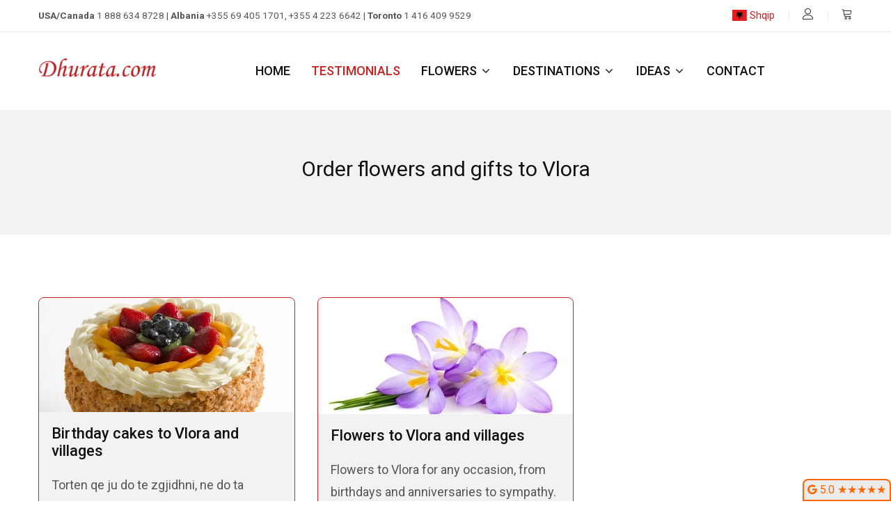

--- FILE ---
content_type: text/html;charset=ISO-8859-1
request_url: https://dhurata.com/en/Vlora.html;jsessionid=A6A6821B5F04A037773377815BE9CFC8
body_size: 7783
content:


































<!DOCTYPE html>
<html class="no-js" lang="en">
<head>







<!-- Google Tag Manager -->
<script>(function(w,d,s,l,i){w[l]=w[l]||[];w[l].push({'gtm.start':
new Date().getTime(),event:'gtm.js'});var f=d.getElementsByTagName(s)[0],
j=d.createElement(s),dl=l!='dataLayer'?'&l='+l:'';j.async=true;j.src=
'https://www.googletagmanager.com/gtm.js?id='+i+dl;f.parentNode.insertBefore(j,f);
})(window,document,'script','dataLayer','GTM-MNP5MJ3');</script>
<!-- End Google Tag Manager -->





<base href="https://dhurata.com/jsp/homepages/retailersByCity.jsp">

    <meta charset="utf-8">
    <meta http-equiv="X-UA-Compatible" content="IE=edge">
    <meta name="viewport" content="width=device-width, initial-scale=1">
    <meta name="description" content="See all what you can order in and from Vlora. Listing of all our floral and gift shops in Vlora.">
	<meta name="Keywords" content="flowers to Vlora, floral shop Vlora, Vlora florist, gifts to Vlora, Vlora gifts, shop Vlora, Vlora online shopping" />
	<meta name="publisher" content="dhurata.com">

    <title>Order flowers and gifts to Vlora</title>
    
    <!--=== Favicon ===-->
	<link rel="shortcut icon" href="/images/favicon.ico" type="image/x-icon">

    <!-- Google fonts include -->
    <link href="https://fonts.googleapis.com/css?family=Roboto:300,300i,400,400i,500,500i,700,900%7CYesteryear" rel="stylesheet">
<!--     <link rel="stylesheet" type="text/css" href="//fonts.googleapis.com/css?family=Pacifico" /> -->

    <!-- All Vendor & plugins CSS include -->
    <link href="/css/new/vendor.css" rel="stylesheet" />
    <!-- Main Style CSS -->
    <link href="/css/new/style.css" rel="stylesheet" />
    <link href="/css/new/index.css?v=4" rel="stylesheet" /> <!-- REFACTOR............... -->
    <link href="/css/new/stylesheet.css" rel="stylesheet">
   	<link href="/css/new/boxes.css" rel="stylesheet">
   	
	    <!--[if lt IE 9]>=
    <script src="//oss.maxcdn.com/html5shiv/3.7.2/html5shiv.min.js"></script>
    <script src="//oss.maxcdn.com/respond/1.4.2/respond.min.js"></script>
    <![endif]-->

	<link href="/css/jquery/jquery-ui-1.8.12.css" rel="stylesheet" type="text/css">

	<!-- for mainsearch box -->
	<script type="text/javascript">
		var jsServletContextPath = '';
		var usersCurrentLanguage = 'en';
	</script>

<script src="/js/new/lazysizes.js;jsessionid=18B997C2B8933D048A66DE96E76CE64B" async></script>





<!-- Facebook Pixel Code -->
<script>
  !function(f,b,e,v,n,t,s)
  {if(f.fbq)return;n=f.fbq=function(){n.callMethod?
  n.callMethod.apply(n,arguments):n.queue.push(arguments)};
  if(!f._fbq)f._fbq=n;n.push=n;n.loaded=!0;n.version='2.0';
  n.queue=[];t=b.createElement(e);t.async=!0;
  t.src=v;s=b.getElementsByTagName(e)[0];
  s.parentNode.insertBefore(t,s)}(window, document,'script',
  'https://connect.facebook.net/en_US/fbevents.js');
  fbq('init', '165835054257146');
  fbq('track', 'PageView');
</script>
<noscript><img height="1" width="1" style="display:none"
  src="https://www.facebook.com/tr?id=165835054257146&ev=PageView&noscript=1"
/></noscript>
<!-- End Facebook Pixel Code -->


</head>


<body>
    <header class="header-area">
        <!-- main header start -->
        <div class="main-header d-none d-lg-block">
			











<!-- header top start -->
<div class="header-top bdr-bottom">
    <div class="container">
        <div class="row align-items-center">
            <div class="col-lg-8">
                <div class="welcome-message">
                    <p>
                        <strong>USA/Canada</strong> 1 888 634 8728 | <strong>Albania</strong> +355 69
                        405 1701, +355 4 223 6642 | <strong>Toronto</strong> 1 416 409 9529
                    </p>
                </div>
            </div>
            <div class="col-lg-4 text-right">
                <div class="header-top-settings">
                    <ul class="nav align-items-center justify-content-end">
                    
                    	<!-- Change Language -->
						
                        <li class="language">
                            <a href="/al/;jsessionid=18B997C2B8933D048A66DE96E76CE64B"><img src="/css/images/buttons/al/al_flag.svg" alt="flag" style="position:relative; top:-0.1em; height:1.1em"  /> Shqip</a> 
                        </li>
                        
                        
                        <!-- User account -->
                        <li class="user-hover">
                            <a href="#">
                                <i class="lnr lnr-user"></i>
                            </a>
                            <ul class="dropdown-list">
								 
	                                <li>
	                                    <a href="/jsp/loginDispatcher.jsp;jsessionid=18B997C2B8933D048A66DE96E76CE64B?cp_language=en">
											Sign in
	                                    </a>
	                                </li>
	                                <li>
	                                    <a href="/ppRegister.do;jsessionid=18B997C2B8933D048A66DE96E76CE64B?state=promptLoginReg">
											Sign up
	                                    </a>
	                                </li>
								   
								   
                            </ul>
                        </li>
                        
                        <!--  Shopping cart -->
						
						
						<li style="cursor:default">
							<i class="lnr lnr-cart" ></i>
                        </li>
						

                    </ul>
                </div>
            </div>
        </div>
    </div>
</div>
<!-- header top end -->
            
			
















           
            <div class="header-main-area sticky">
                <div class="container">
                    <div class="row align-items-center position-relative">

                        <!-- start logo area -->
                        
                        <div class="col-lg-2" style="height: 3.7em">
							<a href="/">
								<img id="logo" src="/images/new2/logo/dhurata.com.png" alt="Dhurata.com">
							</a>
                        </div>
                                                
                        <!-- start logo area -->
                        <!-- main menu area start -->
                        <div class="col-lg-10 position-static">
                            <div class="main-menu-area">
                                <div class="main-menu">
                                    <!-- main menu navbar start -->
                                    <nav class="desktop-menu">
                                        <ul>
                                            <li>
	                                            <a href="/en/;jsessionid=18B997C2B8933D048A66DE96E76CE64B">
													Home
	                                            </a>
                                            </li>
                                            <li class="active">
                                            	<a href="/en/customer-testimonials/;jsessionid=18B997C2B8933D048A66DE96E76CE64B">
													Testimonials
                                            	</a>
                                            </li>
                                            
                                            
                                            <li>
												<a href="/en/send-flowers-to-Albania/start.html;jsessionid=18B997C2B8933D048A66DE96E76CE64B" 
													title="Flowers to Albania" >
												Flowers
                                                	<i class="fa fa-angle-down"></i>
                                                </a>
                                                <ul class="dropdown">
													<li>
														<a href="/en/send-flowers-to-Albania/start.html;jsessionid=18B997C2B8933D048A66DE96E76CE64B">
														   Albania
														</a>
													</li>                                                
												
													<li>
														
														<a href="/en/send-flowers/to-Tirana-Albania/storefront.html;jsessionid=18B997C2B8933D048A66DE96E76CE64B">
											
														Tirana
														</a>
													</li>
												
													<li>
														
														<a href="/en/send-flowers/to-Durres-Albania/storefront.html;jsessionid=18B997C2B8933D048A66DE96E76CE64B">
											
														Durres
														</a>
													</li>
												
													<li>
														
														<a href="/en/send-flowers/to-Elbasan-Albania/storefront.html;jsessionid=18B997C2B8933D048A66DE96E76CE64B">
											
														Elbasan
														</a>
													</li>
												
													<li>
														
														<a href="/en/send-flowers/to-Shkodra-Albania/storefront.html;jsessionid=18B997C2B8933D048A66DE96E76CE64B">
											
														Shkodra
														</a>
													</li>
												
													<li>
														
														<a href="/en/send-flowers/to-Korca-Albania/storefront.html;jsessionid=18B997C2B8933D048A66DE96E76CE64B">
											
														Korca
														</a>
													</li>
												
													<li>
														
														<a href="/en/send-flowers/to-Vlora-Albania/storefront.html;jsessionid=18B997C2B8933D048A66DE96E76CE64B">
											
														Vlora
														</a>
													</li>
												
													<li>
														
														<a href="/en/send-flowers/to-Durres-Albania/storefront.html;jsessionid=18B997C2B8933D048A66DE96E76CE64B">
											
														Kavaja
														</a>
													</li>
												
													<li>
														
														<a href="/en/send-flowers/to-Gjirokastra-Albania/storefront.html;jsessionid=18B997C2B8933D048A66DE96E76CE64B">
											
														Gjirokastra
														</a>
													</li>
												
													<li>
														
														<a href="/en/send-flowers/to-Berat-Albania/storefront.html;jsessionid=18B997C2B8933D048A66DE96E76CE64B">
											
														Berat
														</a>
													</li>
												
													<li>
														
														<a href="/en/send-flowers/to-Korca-Albania/storefront.html;jsessionid=18B997C2B8933D048A66DE96E76CE64B">
											
														Pogradec
														</a>
													</li>
												
													<li>
														
														<a href="/en/send-flowers/to-Fier-Albania/storefront.html;jsessionid=18B997C2B8933D048A66DE96E76CE64B">
											
														Fier
														</a>
													</li>
												
													<li>
														
														<a href="/en/send-flowers/to-Lushnje-Albania/storefront.html;jsessionid=18B997C2B8933D048A66DE96E76CE64B">
											
														Lushnje
														</a>
													</li>
												
													<li>
														
														<a href="/en/send-flowers/to-Kruje-Albania/storefront.html;jsessionid=18B997C2B8933D048A66DE96E76CE64B">
											
														Kruje
														</a>
													</li>
												
													<li>
														
														<a href="/en/send-flowers/to-Kruje-Albania/storefront.html;jsessionid=18B997C2B8933D048A66DE96E76CE64B">
											
														Lac
														</a>
													</li>
												
													<li>
														
														<a href="/en/send-flowers/to-Saranda-Albania/storefront.html;jsessionid=18B997C2B8933D048A66DE96E76CE64B">
											
														Sarande
														</a>
													</li>
												
													<li>
														
														<a href="/en/send-flowers/to-Tepelene-Albania/storefront.html;jsessionid=18B997C2B8933D048A66DE96E76CE64B">
											
														Tepelena
														</a>
													</li>
												
                                                </ul>
                                            </li>
                                            <li>
                                                <a href="/en/;jsessionid=18B997C2B8933D048A66DE96E76CE64B">
													Destinations
                                                <i class="fa fa-angle-down"></i></a>
                                                <ul class="dropdown">
  


	
	
	
	
	

	<li>
	
	<a href="/en/Albania.html;jsessionid=18B997C2B8933D048A66DE96E76CE64B">
		Albania<i class="fa fa-angle-right"></i>
	</a>
	<ul class="dropdown">
	
	

		<li>
		
			<a href="/en/Tirana.html;jsessionid=18B997C2B8933D048A66DE96E76CE64B">
				Tirana
			</a>
			
			
			
		</li>
	

		<li>
		
			<a href="/en/Durres.html;jsessionid=18B997C2B8933D048A66DE96E76CE64B">
				Durres
			</a>
			
			
			
		</li>
	

		<li>
		
			<a href="/en/Elbasan.html;jsessionid=18B997C2B8933D048A66DE96E76CE64B">
				Elbasan
			</a>
			
			
			
		</li>
	

		<li>
		
			<a href="/en/Shkodra.html;jsessionid=18B997C2B8933D048A66DE96E76CE64B">
				Shkodra
			</a>
			
			
			
		</li>
	

		<li>
		
			<a href="/en/Korca.html;jsessionid=18B997C2B8933D048A66DE96E76CE64B">
				Korca
			</a>
			
			
			
		</li>
	

		<li>
		
			<a href="/en/Vlora.html;jsessionid=18B997C2B8933D048A66DE96E76CE64B">
				Vlora
			</a>
			
			
			
		</li>
	

		<li>
		
			<a href="/en/Kavaja.html;jsessionid=18B997C2B8933D048A66DE96E76CE64B">
				Kavaja
			</a>
			
			
			
		</li>
	

		<li>
		
			<a href="/en/Gjirokastra.html;jsessionid=18B997C2B8933D048A66DE96E76CE64B">
				Gjirokastra
			</a>
			
			
			
		</li>
	

		<li>
		
			<a href="/en/Berat.html;jsessionid=18B997C2B8933D048A66DE96E76CE64B">
				Berat
			</a>
			
			
			
		</li>
	

		<li>
		
			<a href="/en/Pogradec.html;jsessionid=18B997C2B8933D048A66DE96E76CE64B">
				Pogradec
			</a>
			
			
			
		</li>
	

		<li>
		
			<a href="/en/Fier.html;jsessionid=18B997C2B8933D048A66DE96E76CE64B">
				Fier
			</a>
			
			
			
		</li>
	

		<li>
		
			<a href="/en/Lushnje.html;jsessionid=18B997C2B8933D048A66DE96E76CE64B">
				Lushnje
			</a>
			
			
			
		</li>
	

		<li>
		
			<a href="/en/Lezha.html;jsessionid=18B997C2B8933D048A66DE96E76CE64B">
				Lezha
			</a>
			
			
			
		</li>
	

		<li>
		
			<a href="/en/Kruje.html;jsessionid=18B997C2B8933D048A66DE96E76CE64B">
				Kruje
			</a>
			
			
			
		</li>
	

		<li>
		
			<a href="/en/Lac.html;jsessionid=18B997C2B8933D048A66DE96E76CE64B">
				Lac
			</a>
			
			
			
		</li>
	

		<li>
		
			<a href="/en/Gramsh.html;jsessionid=18B997C2B8933D048A66DE96E76CE64B">
				Gramsh
			</a>
			
			
			
		</li>
	

		<li>
		
			<a href="/en/Sarande.html;jsessionid=18B997C2B8933D048A66DE96E76CE64B">
				Sarande
			</a>
			
			
			
		</li>
	

		<li>
		
			<a href="/en/Tepelena.html;jsessionid=18B997C2B8933D048A66DE96E76CE64B">
				Tepelena
			</a>
			
			
			
		</li>
	
	
		</ul>
	</li>
		
	
	
	
	
		<li>
			
			<a href="/en/Canada.html;jsessionid=18B997C2B8933D048A66DE96E76CE64B">
			Canada<i class="fa fa-angle-right"></i>
			</a>
			
			<ul class="dropdown">
				
				<li>
				
				
					<a href="/en/send-flowers/to-Canada/storefront.html;jsessionid=18B997C2B8933D048A66DE96E76CE64B">
						Flowers
					</a>
				
					
					
				</li>
				
			</ul>
		</li>

	
	
	
	
	
		<li>
			
			<a href="/en/Greece.html;jsessionid=18B997C2B8933D048A66DE96E76CE64B">
			Greece<i class="fa fa-angle-right"></i>
			</a>
			
			<ul class="dropdown">
				
				<li>
				
				
					<a href="/en/send-flowers/to-Greece/storefront.html;jsessionid=18B997C2B8933D048A66DE96E76CE64B">
						Flowers
					</a>
				
					
					
				</li>
				
			</ul>
		</li>

	
	
	
	
	
		<li>
			
			<a href="/en/USA.html;jsessionid=18B997C2B8933D048A66DE96E76CE64B">
			USA<i class="fa fa-angle-right"></i>
			</a>
			
			<ul class="dropdown">
				
				<li>
				
				
					<a href="/en/send-flowers/to-USA/storefront.html;jsessionid=18B997C2B8933D048A66DE96E76CE64B">
						Flowers
					</a>
				
					
					
				</li>
				
			</ul>
		</li>

	
	
	
	
	
		<li>
			
			<a href="/en/Germany.html;jsessionid=18B997C2B8933D048A66DE96E76CE64B">
			Germany<i class="fa fa-angle-right"></i>
			</a>
			
			<ul class="dropdown">
				
				<li>
				
				
					<a href="/en/send-flowers/to-Germany/storefront.html;jsessionid=18B997C2B8933D048A66DE96E76CE64B">
						Flowers
					</a>
				
					
					
				</li>
				
			</ul>
		</li>

	
	
	
	
	
		<li>
			
			<a href="/en/UK.html;jsessionid=18B997C2B8933D048A66DE96E76CE64B">
			UK<i class="fa fa-angle-right"></i>
			</a>
			
			<ul class="dropdown">
				
				<li>
				
				
					<a href="/en/send-flowers/to-UK/storefront.html;jsessionid=18B997C2B8933D048A66DE96E76CE64B">
						Flowers
					</a>
				
					
					
				</li>
				
			</ul>
		</li>

	
	
	
	
	
		<li>
			
			<a href="/en/Italy.html;jsessionid=18B997C2B8933D048A66DE96E76CE64B">
			Italy<i class="fa fa-angle-right"></i>
			</a>
			
			<ul class="dropdown">
				
				<li>
				
				
					<a href="/en/send-flowers/to-Italy/storefront.html;jsessionid=18B997C2B8933D048A66DE96E76CE64B">
						Flowers
					</a>
				
					
					
				</li>
				
			</ul>
		</li>

	
	
	
	
	
		<li>
			
			<a href="/en/Switzerland.html;jsessionid=18B997C2B8933D048A66DE96E76CE64B">
			Switzerland<i class="fa fa-angle-right"></i>
			</a>
			
			<ul class="dropdown">
				
				<li>
				
				
					<a href="/en/send-flowers/to-Switzerland/storefront.html;jsessionid=18B997C2B8933D048A66DE96E76CE64B">
						Flowers
					</a>
				
					
					
				</li>
				
			</ul>
		</li>

	
	
	
	
	
		<li>
			
			<a href="/en/France.html;jsessionid=18B997C2B8933D048A66DE96E76CE64B">
			France<i class="fa fa-angle-right"></i>
			</a>
			
			<ul class="dropdown">
				
				<li>
				
				
					<a href="/en/send-flowers/to-France/storefront.html;jsessionid=18B997C2B8933D048A66DE96E76CE64B">
						Flowers
					</a>
				
					
					
				</li>
				
			</ul>
		</li>

	
	
	
	
	
		<li>
			
			<a href="/en/Netherlands.html;jsessionid=18B997C2B8933D048A66DE96E76CE64B">
			Netherlands<i class="fa fa-angle-right"></i>
			</a>
			
			<ul class="dropdown">
				
				<li>
				
				
					<a href="/en/send-flowers/to-Netherlands/storefront.html;jsessionid=18B997C2B8933D048A66DE96E76CE64B">
						Flowers
					</a>
				
					
					
				</li>
				
			</ul>
		</li>

	
	
	
	
	
		<li>
			
			<a href="/en/Spain.html;jsessionid=18B997C2B8933D048A66DE96E76CE64B">
			Spain<i class="fa fa-angle-right"></i>
			</a>
			
			<ul class="dropdown">
				
				<li>
				
				
					<a href="/en/send-flowers/to-Spain/storefront.html;jsessionid=18B997C2B8933D048A66DE96E76CE64B">
						Flowers
					</a>
				
					
					
				</li>
				
			</ul>
		</li>

	
	
	
	
	
		<li>
			
			<a href="/en/Belgium.html;jsessionid=18B997C2B8933D048A66DE96E76CE64B">
			Belgium<i class="fa fa-angle-right"></i>
			</a>
			
			<ul class="dropdown">
				
				<li>
				
				
					<a href="/en/send-flowers/to-Belgium/storefront.html;jsessionid=18B997C2B8933D048A66DE96E76CE64B">
						Flowers
					</a>
				
					
					
				</li>
				
			</ul>
		</li>

	
	


  
  
  
                                                </ul>
                                            </li>
                                            
                                            
                                            <li>
												<a href="/en/;jsessionid=18B997C2B8933D048A66DE96E76CE64B"
													title="Gift ideas">
												   Ideas
                                                <i class="fa fa-angle-down"></i>
                                                </a>

                                                <ul class="dropdown">
													
													<li>
														<a href="/en/gift-ideas/for-birthday/idea.html;jsessionid=18B997C2B8933D048A66DE96E76CE64B" style="text-transform: none">
															Birthday
														</a>
													</li>
													
													<li>
														<a href="/en/gift-ideas/for-him/idea.html;jsessionid=18B997C2B8933D048A66DE96E76CE64B" style="text-transform: none">
															For him
														</a>
													</li>
													
													<li>
														<a href="/en/gift-ideas/for-her/idea.html;jsessionid=18B997C2B8933D048A66DE96E76CE64B" style="text-transform: none">
															For her
														</a>
													</li>
													
													<li>
														<a href="/en/gift-ideas/for-kids/idea.html;jsessionid=18B997C2B8933D048A66DE96E76CE64B" style="text-transform: none">
															For children
														</a>
													</li>
													
													<li>
														<a href="/en/gift-ideas/for-wedding/idea.html;jsessionid=18B997C2B8933D048A66DE96E76CE64B" style="text-transform: none">
															Wedding
														</a>
													</li>
													
                                                </ul>
                                            </li>
                                            
                                            
                                            
											<li>
												<a class="squarebutton" href="/en/contact-customer-support/;jsessionid=18B997C2B8933D048A66DE96E76CE64B" >
												   Contact
												</a> 
											</li>
                                        </ul>
                                    </nav>
                                    <!-- main menu navbar end -->
                                </div>
                            </div>
                        </div>
                        <!-- main menu area end -->


                    </div>
                </div>
            </div>
            



        </div>
        
        <!-- mobile header start -->
        <div class="mobile-header d-lg-none d-md-block sticky">
        
			









<!-- start mobile header top -->
<div class="container">
    <div class="row align-items-center">
        <div class="col-12">
            <div class="mobile-main-header">
                <div class="mobile-logo">
                    <a href="/">
<!--                     	Dhurata -->
						<img id="logo-responsive" src="/images/new2/logo/dhurata.com.png" alt="Dhurata.com">
                    </a>
                </div>

                <div class="mobile-menu-toggler">
                    <div class="mini-cart-wrap">
						<!--  Shopping cart -->
						
						
						<i class="lnr lnr-cart" ></i>
						                                        
                    </div>
                    <div class="mobile-menu-btn">
                        <div class="off-canvas-btn">
                            <i class="lnr lnr-menu"></i>
                        </div>
                    </div>
                </div>
                
            </div>
        </div>
    </div>
</div>
<!-- end mobile header top -->         
            
        </div>
        <!-- mobile header end -->
    </header>
    
	

















        <!-- off-canvas menu start -->
        <aside class="off-canvas-wrapper">
            <div class="off-canvas-overlay"></div>
            <div class="off-canvas-inner-content">
                <div class="btn-close-off-canvas">
                    <i class="lnr lnr-cross"></i>
                </div>

                <div class="off-canvas-inner">
                
                    <!-- mobile menu start -->
                    <div class="mobile-navigation">
                        <!-- mobile menu navigation start -->
                        <nav>
                            <ul class="mobile-menu">
							<li><a href="/en/;jsessionid=18B997C2B8933D048A66DE96E76CE64B">
								Home
							</a></li>
                            <li><a href="/en/customer-testimonials/;jsessionid=18B997C2B8933D048A66DE96E76CE64B">
								Testimonials
                            </a></li>
                            <li><a href="/en/info/whoweare/;jsessionid=18B997C2B8933D048A66DE96E76CE64B">
							   Who we are
                            </a></li>
                            
							
                            <li class="menu-item-has-children">
                            	

								<a href="#">
									Flowers
								</a>
                                <ul class="dropdown">
                                
	
	

						

		
				
			<li>
				
				
					<a href="/en/send-flowers/to-Tirana-Albania/storefront.html;jsessionid=18B997C2B8933D048A66DE96E76CE64B">
						 Tirana
					</a>
					
				
			</li>			
				
				
		
				
			<li>
				
				
					<a href="/en/send-flowers/to-Durres-Albania/storefront.html;jsessionid=18B997C2B8933D048A66DE96E76CE64B">
						 Durres
					</a>
					
				
			</li>			
				
				
		
				
			<li>
				
				
					<a href="/en/send-flowers/to-Elbasan-Albania/storefront.html;jsessionid=18B997C2B8933D048A66DE96E76CE64B">
						 Elbasan
					</a>
					
				
			</li>			
				
				
		
				
			<li>
				
				
					<a href="/en/send-flowers/to-Shkodra-Albania/storefront.html;jsessionid=18B997C2B8933D048A66DE96E76CE64B">
						 Shkodra
					</a>
					
				
			</li>			
				
				
		
				
			<li>
				
				
					<a href="/en/send-flowers/to-Korca-Albania/storefront.html;jsessionid=18B997C2B8933D048A66DE96E76CE64B">
						 Korca
					</a>
					
				
			</li>			
				
				
		
				
			<li>
				
				
					<a href="/en/send-flowers/to-Vlora-Albania/storefront.html;jsessionid=18B997C2B8933D048A66DE96E76CE64B">
						 Vlora
					</a>
					
				
			</li>			
				
				
		
				
			<li>
				
				
					<a href="/en/send-flowers/to-Durres-Albania/storefront.html;jsessionid=18B997C2B8933D048A66DE96E76CE64B">
						 Kavaja
					</a>
					
				
			</li>			
				
				
		
				
			<li>
				
				
					<a href="/en/send-flowers/to-Gjirokastra-Albania/storefront.html;jsessionid=18B997C2B8933D048A66DE96E76CE64B">
						 Gjirokastra
					</a>
					
				
			</li>			
				
				
		
				
			<li>
				
				
					<a href="/en/send-flowers/to-Berat-Albania/storefront.html;jsessionid=18B997C2B8933D048A66DE96E76CE64B">
						 Berat
					</a>
					
				
			</li>			
				
				
		
				
			<li>
				
				
					<a href="/en/send-flowers/to-Korca-Albania/storefront.html;jsessionid=18B997C2B8933D048A66DE96E76CE64B">
						 Pogradec
					</a>
					
				
			</li>			
				
				
		
				
			<li>
				
				
					<a href="/en/send-flowers/to-Fier-Albania/storefront.html;jsessionid=18B997C2B8933D048A66DE96E76CE64B">
						 Fier
					</a>
					
				
			</li>			
				
				
		
				
			<li>
				
				
					<a href="/en/send-flowers/to-Lushnje-Albania/storefront.html;jsessionid=18B997C2B8933D048A66DE96E76CE64B">
						 Lushnje
					</a>
					
				
			</li>			
				
				
		
				
			<li>
				
				
					<a href="/en/send-flowers/to-Kruje-Albania/storefront.html;jsessionid=18B997C2B8933D048A66DE96E76CE64B">
						 Kruje
					</a>
					
				
			</li>			
				
				
		
				
			<li>
				
				
					<a href="/en/send-flowers/to-Kruje-Albania/storefront.html;jsessionid=18B997C2B8933D048A66DE96E76CE64B">
						 Lac
					</a>
					
				
			</li>			
				
				
		
				
			<li>
				
				
					<a href="/en/send-flowers/to-Saranda-Albania/storefront.html;jsessionid=18B997C2B8933D048A66DE96E76CE64B">
						 Sarande
					</a>
					
				
			</li>			
				
				
		
				
			<li>
				
				
					<a href="/en/send-flowers/to-Tepelene-Albania/storefront.html;jsessionid=18B997C2B8933D048A66DE96E76CE64B">
						 Tepelena
					</a>
					
				
			</li>			
				
				
		
		


						

				
		
			<li>
				
				
					<a href="/en/send-flowers/to-Canada/storefront.html;jsessionid=18B997C2B8933D048A66DE96E76CE64B">
						 Canada
					</a>
					
				
			</li>								
			
			
	
		


						

				
		
			<li>
				
				
					<a href="/en/send-flowers/to-Greece/storefront.html;jsessionid=18B997C2B8933D048A66DE96E76CE64B">
						 Greece
					</a>
					
				
			</li>								
			
			
	
		


						

				
		
			<li>
				
				
					<a href="/en/send-flowers/to-USA/storefront.html;jsessionid=18B997C2B8933D048A66DE96E76CE64B">
						 USA
					</a>
					
				
			</li>								
			
			
	
		


						

				
		
			<li>
				
				
					<a href="/en/send-flowers/to-Germany/storefront.html;jsessionid=18B997C2B8933D048A66DE96E76CE64B">
						 Germany
					</a>
					
				
			</li>								
			
			
	
		


						

				
		
			<li>
				
				
					<a href="/en/send-flowers/to-UK/storefront.html;jsessionid=18B997C2B8933D048A66DE96E76CE64B">
						 UK
					</a>
					
				
			</li>								
			
			
	
		


						

				
		
			<li>
				
				
					<a href="/en/send-flowers/to-Italy/storefront.html;jsessionid=18B997C2B8933D048A66DE96E76CE64B">
						 Italy
					</a>
					
				
			</li>								
			
			
	
		


						

				
		
			<li>
				
				
					<a href="/en/send-flowers/to-Switzerland/storefront.html;jsessionid=18B997C2B8933D048A66DE96E76CE64B">
						 Switzerland
					</a>
					
				
			</li>								
			
			
	
		


						

				
		
			<li>
				
				
					<a href="/en/send-flowers/to-France/storefront.html;jsessionid=18B997C2B8933D048A66DE96E76CE64B">
						 France
					</a>
					
				
			</li>								
			
			
	
		


						

				
		
			<li>
				
				
					<a href="/en/send-flowers/to-Netherlands/storefront.html;jsessionid=18B997C2B8933D048A66DE96E76CE64B">
						 Netherlands
					</a>
					
				
			</li>								
			
			
	
		


						

				
		
			<li>
				
				
					<a href="/en/send-flowers/to-Spain/storefront.html;jsessionid=18B997C2B8933D048A66DE96E76CE64B">
						 Spain
					</a>
					
				
			</li>								
			
			
	
		


						

				
		
			<li>
				
				
					<a href="/en/send-flowers/to-Belgium/storefront.html;jsessionid=18B997C2B8933D048A66DE96E76CE64B">
						 Belgium
					</a>
					
				
			</li>								
			
			
	
		
	
	
									
                                </ul>
                            </li>
                            <li class="menu-item-has-children ">
                                <a href="#">
									Destinations
                                </a>
                                <ul class="dropdown">
                                

	
	
	
	
	
	
	<!-- new  -->
	<li>
	
	<a href="/en/Albania.html;jsessionid=18B997C2B8933D048A66DE96E76CE64B">
		Albania
	</a>
	<ul id="subnavlist">
	
	

		<li>
		
			<a href="/en/Tirana.html;jsessionid=18B997C2B8933D048A66DE96E76CE64B">
				Tirana 
			</a>
			
			
			
		</li>
	

		<li>
		
			<a href="/en/Durres.html;jsessionid=18B997C2B8933D048A66DE96E76CE64B">
				Durres 
			</a>
			
			
			
		</li>
	

		<li>
		
			<a href="/en/Elbasan.html;jsessionid=18B997C2B8933D048A66DE96E76CE64B">
				Elbasan 
			</a>
			
			
			
		</li>
	

		<li>
		
			<a href="/en/Shkodra.html;jsessionid=18B997C2B8933D048A66DE96E76CE64B">
				Shkodra 
			</a>
			
			
			
		</li>
	

		<li>
		
			<a href="/en/Korca.html;jsessionid=18B997C2B8933D048A66DE96E76CE64B">
				Korca 
			</a>
			
			
			
		</li>
	

		<li>
		
			<a href="/en/Vlora.html;jsessionid=18B997C2B8933D048A66DE96E76CE64B">
				Vlora 
			</a>
			
			
			
		</li>
	

		<li>
		
			<a href="/en/Kavaja.html;jsessionid=18B997C2B8933D048A66DE96E76CE64B">
				Kavaja 
			</a>
			
			
			
		</li>
	

		<li>
		
			<a href="/en/Gjirokastra.html;jsessionid=18B997C2B8933D048A66DE96E76CE64B">
				Gjirokastra 
			</a>
			
			
			
		</li>
	

		<li>
		
			<a href="/en/Berat.html;jsessionid=18B997C2B8933D048A66DE96E76CE64B">
				Berat 
			</a>
			
			
			
		</li>
	

		<li>
		
			<a href="/en/Pogradec.html;jsessionid=18B997C2B8933D048A66DE96E76CE64B">
				Pogradec 
			</a>
			
			
			
		</li>
	

		<li>
		
			<a href="/en/Fier.html;jsessionid=18B997C2B8933D048A66DE96E76CE64B">
				Fier 
			</a>
			
			
			
		</li>
	

		<li>
		
			<a href="/en/Lushnje.html;jsessionid=18B997C2B8933D048A66DE96E76CE64B">
				Lushnje 
			</a>
			
			
			
		</li>
	

		<li>
		
			<a href="/en/Lezha.html;jsessionid=18B997C2B8933D048A66DE96E76CE64B">
				Lezha 
			</a>
			
			
			
		</li>
	

		<li>
		
			<a href="/en/Kruje.html;jsessionid=18B997C2B8933D048A66DE96E76CE64B">
				Kruje 
			</a>
			
			
			
		</li>
	

		<li>
		
			<a href="/en/Lac.html;jsessionid=18B997C2B8933D048A66DE96E76CE64B">
				Lac 
			</a>
			
			
			
		</li>
	

		<li>
		
			<a href="/en/Gramsh.html;jsessionid=18B997C2B8933D048A66DE96E76CE64B">
				Gramsh 
			</a>
			
			
			
		</li>
	

		<li>
		
			<a href="/en/Sarande.html;jsessionid=18B997C2B8933D048A66DE96E76CE64B">
				Sarande 
			</a>
			
			
			
		</li>
	

		<li>
		
			<a href="/en/Tepelena.html;jsessionid=18B997C2B8933D048A66DE96E76CE64B">
				Tepelena 
			</a>
			
			
			
		</li>
	
	
		</ul>
	</li>
		
	
	
	
	
		<li>
			
			<a href="/en/Canada.html;jsessionid=18B997C2B8933D048A66DE96E76CE64B">
				Canada
			</a>
			
			<ul id="subnavlist">
				
				<li>
				
				
					<a href="/en/send-flowers/to-Canada/storefront.html;jsessionid=18B997C2B8933D048A66DE96E76CE64B">
						Flowers
					</a>
				
					
					
				</li>
				
			</ul>
		</li>

	
	
	
	
	
		<li>
			
			<a href="/en/Greece.html;jsessionid=18B997C2B8933D048A66DE96E76CE64B">
				Greece
			</a>
			
			<ul id="subnavlist">
				
				<li>
				
				
					<a href="/en/send-flowers/to-Greece/storefront.html;jsessionid=18B997C2B8933D048A66DE96E76CE64B">
						Flowers
					</a>
				
					
					
				</li>
				
			</ul>
		</li>

	
	
	
	
	
		<li>
			
			<a href="/en/USA.html;jsessionid=18B997C2B8933D048A66DE96E76CE64B">
				USA
			</a>
			
			<ul id="subnavlist">
				
				<li>
				
				
					<a href="/en/send-flowers/to-USA/storefront.html;jsessionid=18B997C2B8933D048A66DE96E76CE64B">
						Flowers
					</a>
				
					
					
				</li>
				
			</ul>
		</li>

	
	
	
	
	
		<li>
			
			<a href="/en/Germany.html;jsessionid=18B997C2B8933D048A66DE96E76CE64B">
				Germany
			</a>
			
			<ul id="subnavlist">
				
				<li>
				
				
					<a href="/en/send-flowers/to-Germany/storefront.html;jsessionid=18B997C2B8933D048A66DE96E76CE64B">
						Flowers
					</a>
				
					
					
				</li>
				
			</ul>
		</li>

	
	
	
	
	
		<li>
			
			<a href="/en/UK.html;jsessionid=18B997C2B8933D048A66DE96E76CE64B">
				UK
			</a>
			
			<ul id="subnavlist">
				
				<li>
				
				
					<a href="/en/send-flowers/to-UK/storefront.html;jsessionid=18B997C2B8933D048A66DE96E76CE64B">
						Flowers
					</a>
				
					
					
				</li>
				
			</ul>
		</li>

	
	
	
	
	
		<li>
			
			<a href="/en/Italy.html;jsessionid=18B997C2B8933D048A66DE96E76CE64B">
				Italy
			</a>
			
			<ul id="subnavlist">
				
				<li>
				
				
					<a href="/en/send-flowers/to-Italy/storefront.html;jsessionid=18B997C2B8933D048A66DE96E76CE64B">
						Flowers
					</a>
				
					
					
				</li>
				
			</ul>
		</li>

	
	
	
	
	
		<li>
			
			<a href="/en/Switzerland.html;jsessionid=18B997C2B8933D048A66DE96E76CE64B">
				Switzerland
			</a>
			
			<ul id="subnavlist">
				
				<li>
				
				
					<a href="/en/send-flowers/to-Switzerland/storefront.html;jsessionid=18B997C2B8933D048A66DE96E76CE64B">
						Flowers
					</a>
				
					
					
				</li>
				
			</ul>
		</li>

	
	
	
	
	
		<li>
			
			<a href="/en/France.html;jsessionid=18B997C2B8933D048A66DE96E76CE64B">
				France
			</a>
			
			<ul id="subnavlist">
				
				<li>
				
				
					<a href="/en/send-flowers/to-France/storefront.html;jsessionid=18B997C2B8933D048A66DE96E76CE64B">
						Flowers
					</a>
				
					
					
				</li>
				
			</ul>
		</li>

	
	
	
	
	
		<li>
			
			<a href="/en/Netherlands.html;jsessionid=18B997C2B8933D048A66DE96E76CE64B">
				Netherlands
			</a>
			
			<ul id="subnavlist">
				
				<li>
				
				
					<a href="/en/send-flowers/to-Netherlands/storefront.html;jsessionid=18B997C2B8933D048A66DE96E76CE64B">
						Flowers
					</a>
				
					
					
				</li>
				
			</ul>
		</li>

	
	
	
	
	
		<li>
			
			<a href="/en/Spain.html;jsessionid=18B997C2B8933D048A66DE96E76CE64B">
				Spain
			</a>
			
			<ul id="subnavlist">
				
				<li>
				
				
					<a href="/en/send-flowers/to-Spain/storefront.html;jsessionid=18B997C2B8933D048A66DE96E76CE64B">
						Flowers
					</a>
				
					
					
				</li>
				
			</ul>
		</li>

	
	
	
	
	
		<li>
			
			<a href="/en/Belgium.html;jsessionid=18B997C2B8933D048A66DE96E76CE64B">
				Belgium
			</a>
			
			<ul id="subnavlist">
				
				<li>
				
				
					<a href="/en/send-flowers/to-Belgium/storefront.html;jsessionid=18B997C2B8933D048A66DE96E76CE64B">
						Flowers
					</a>
				
					
					
				</li>
				
			</ul>
		</li>

	
	




                                </ul>
                            </li>
                            <li class="menu-item-has-children">
								<a href="#">
								   Gift ideas
								</a>
                                
								<ul class="dropdown"> 
									
								
								<li>
									<a href="/en/gift-ideas/for-birthday/idea.html;jsessionid=18B997C2B8933D048A66DE96E76CE64B" style="text-transform: none">
										Birthday
									</a>
								</li>
								
								<li>
									<a href="/en/gift-ideas/for-him/idea.html;jsessionid=18B997C2B8933D048A66DE96E76CE64B" style="text-transform: none">
										For him
									</a>
								</li>
								
								<li>
									<a href="/en/gift-ideas/for-her/idea.html;jsessionid=18B997C2B8933D048A66DE96E76CE64B" style="text-transform: none">
										For her
									</a>
								</li>
								
								<li>
									<a href="/en/gift-ideas/for-kids/idea.html;jsessionid=18B997C2B8933D048A66DE96E76CE64B" style="text-transform: none">
										For children
									</a>
								</li>
								
								<li>
									<a href="/en/gift-ideas/for-wedding/idea.html;jsessionid=18B997C2B8933D048A66DE96E76CE64B" style="text-transform: none">
										Wedding
									</a>
								</li>
								
								</ul>                               
                                
                                
                            </li>
                            <li><a href="/en/info/faq/;jsessionid=18B997C2B8933D048A66DE96E76CE64B">
								FAQ
                            </a></li>
                            <li><a href="/en/contact-customer-support/;jsessionid=18B997C2B8933D048A66DE96E76CE64B">
								Contact us
                            </a></li>
                            </ul>
                        </nav>
                        <!-- mobile menu navigation end -->
                    </div>
                    <!-- mobile menu end -->

                    <div class="mobile-settings">
                        <ul class="nav">
                        	
                            <li>
                                <div class="dropdown mobile-top-dropdown">
                                    <a  href="#"
                                        class="dropdown-toggle"
                                        id="currency"
                                        data-toggle="dropdown"
                                        aria-haspopup="true"
                                        aria-expanded="false">
                                        
										Language
                                        <i class="fa fa-angle-down"></i>
                                    </a>
                                    <div class="dropdown-menu" aria-labelledby="currency">
                                        <a class="dropdown-item" href="/al/;jsessionid=18B997C2B8933D048A66DE96E76CE64B"><img src="/images/new2/icon/al.png" alt="flag" /> Shqip</a>
                                        <a class="dropdown-item" href="/en/;jsessionid=18B997C2B8933D048A66DE96E76CE64B"><img src="/images/new2/icon/en.png" alt="flag" /> English</a>
                                    </div>
                                </div>
                            </li>
							
                            <li>
                                <div class="dropdown mobile-top-dropdown">
                                    <a  href="#"
                                        class="dropdown-toggle"
                                        id="myaccount"
                                        data-toggle="dropdown"
                                        aria-haspopup="true"
                                        aria-expanded="false">
                                        
										My account
                                        <i class="fa fa-angle-down"></i>
                                    </a>
                                    <div class="dropdown-menu" aria-labelledby="myaccount">
										 
		                                    <a class="dropdown-item" href="/jsp/loginDispatcher.jsp;jsessionid=18B997C2B8933D048A66DE96E76CE64B?cp_language=en">
												Sign in
		                                    </a>
		                                    <a class="dropdown-item" href="/ppRegister.do;jsessionid=18B997C2B8933D048A66DE96E76CE64B?state=promptLoginReg">
												Sign up
		                                    </a>
										   
										                                        
                                    </div>
                                </div>
                            </li>

                        </ul>
                    </div>
                    
                    
                </div>
            </div>
        </aside>
        <!-- off-canvas menu end -->
        
        

    
    <!-- main wrapper start -->
    <main>
       





<!-- breadcrumb area start -->
<div class="breadcrumb-area common-bg">
    <div class="container">
        <div class="row">
            <div class="col-12">
                <div class="breadcrumb-wrap">
                    <nav aria-label="breadcrumb">
                        <h1>Order flowers and gifts to Vlora</h1>
                        
                    </nav>
                </div>
            </div>
        </div>
    </div>
</div>
<!-- breadcrumb area end -->

        <!-- blog main wrapper start -->
        <div class="blog-main-wrapper pb-0">
            <div class="container">
                <div class="row">
                    <div class="col-lg-12 order-1 order-lg-2">
                    
                        <!-- blog single item start -->
                        <div class="row">
							

















<div class="blog-post-item blog-grid">
    <!-- ----------------------------------------------------------- items start -->
    <div class="reports">

	

<div class="card-border card-container">
    <div class="product-item">
        <figure class="product-thumb">
 
							
								<a href="/en/send-cakes/to-Vlora-Albania/storefront.html;jsessionid=18B997C2B8933D048A66DE96E76CE64B" title="Torta ne Vlore e fshatra">
	
								<img class="lazyload" data-src="/images/new2/categories/bcakes.jpg" /> 
								
							  </a>
							                                                
                         </figure>
                         
                         
					<div class="product-caption">
					    <h4 class="product-name">
 					        Birthday cakes to Vlora and villages
					    </h4>
					    <p>
							Torten qe ju do te zgjidhni, ne do ta cojme surprize kudo ne Vlore, ne adresen dhe intervalin kohor qe ju do te caktoni ne porosi.<br><br>Nese deshironi nje mesazh urimi mbi torte, ju lutemi ta shkruani tek "Udhezimet e vecanta" te porosise.
					    </p>
					    <div class="space-between-items price-box">
					        <div class="full-size">
					        
					        

	
		  	
	  	

		
		
	  		  
			  
			  
						        
					        
				        	<a href="/en/send-cakes/to-Vlora-Albania/storefront.html;jsessionid=18B997C2B8933D048A66DE96E76CE64B">
				            	<button type="submit"  class="btn btn__bg">Order now</button>
				            </a>
				        </div>
				    </div>
				</div>
                </div>
            </div>
	

<div class="card-border card-container">
    <div class="product-item">
        <figure class="product-thumb">
 
							
								<a href="/en/send-flowers/to-Vlora-Albania/storefront.html;jsessionid=18B997C2B8933D048A66DE96E76CE64B" title="Lule ne Vlore e fshatra">
	
								<img class="lazyload" data-src="/images/new2/categories/flowers.jpg" /> 
								
							  </a>
							                                                
                         </figure>
                         
                         
					<div class="product-caption">
					    <h4 class="product-name">
 					        Flowers to Vlora and villages
					    </h4>
					    <p>
							Flowers to Vlora for any occasion, from birthdays and anniversaries to sympathy.<br>We can make same day delivery, but you have to contact us to confirm.
					    </p>
					    <div class="space-between-items price-box">
					        <div class="full-size">
					        
					        

	
		  	
	  	

		
		
	  		  
			  
			  
						        
					        
				        	<a href="/en/send-flowers/to-Vlora-Albania/storefront.html;jsessionid=18B997C2B8933D048A66DE96E76CE64B">
				            	<button type="submit"  class="btn btn__bg">Order now</button>
				            </a>
				        </div>
				    </div>
				</div>
                </div>
            </div>
	

<div class="card-border card-container">
    <div class="product-item">
        <figure class="product-thumb">
 
							
								<a href="/en/send-gift-basket/to-vlora/storefront.html;jsessionid=18B997C2B8933D048A66DE96E76CE64B" title="Shporta dhurate ne Vlore e fshatra">
	
								<img class="lazyload" data-src="/images/new2/categories/baskets.jpg" /> 
								
							  </a>
							                                                
                         </figure>
                         
                         
					<div class="product-caption">
					    <h4 class="product-name">
 					        Gift basket to Vlora and villages
					    </h4>
					    <p>
							Gifts Baskets deliverd to Vlora and villages, made of quality chololates, fruit, drinks etc.<br>The ideal gift for him or for her, for your parents or your friends.
					    </p>
					    <div class="space-between-items price-box">
					        <div class="full-size">
					        
					        

	
		  	
	  	

		
		
	  		  
			  
			  
						        
					        
				        	<a href="/en/send-gift-basket/to-vlora/storefront.html;jsessionid=18B997C2B8933D048A66DE96E76CE64B">
				            	<button type="submit"  class="btn btn__bg">Order now</button>
				            </a>
				        </div>
				    </div>
				</div>
                </div>
            </div>


	
	
		<div class="card-container" style="height:3em;background-color: transparent"></div>
	
	
    </div>
</div>

                        </div>
<!--                         blog single item end -->


                    </div>
                </div>
            </div>
        </div>
        <!-- blog main wrapper end -->
    </main>

	











<!-- Start Footer Area Wrapper -->
<footer class="footer-wrapper">
    <!-- footer widget area start -->
	<div class="footer-widget-area">
	    <div class="container">
	        <div class="footer-widget-inner section-space">
	            <div class="row mbn-30">
	                <!-- footer widget item start -->
	                <div class="col-lg-3 col-md-3 col-sm-12 text-center text-md-left text-lg-left">
	                    <div class="footer-widget-item mb-30">
	                        <div class="footer-widget-title">
	                            <h5>
									Flowers to Albania
	                            </h5>
	                        </div>
	                        <ul class="footer-widget-body">
	                        
	                            <li
	                                class="justify-content-center justify-content-md-start justify-content-lg-start">
	                                <a href="/en/send-flowers-to-Albania/start.html;jsessionid=18B997C2B8933D048A66DE96E76CE64B" 
										title="Bouquets from Albanian local florists">
							
									   Send flowers to Albania
									</a>
	                            </li>
	                            	                        
	                            <li
	                                class="justify-content-center justify-content-md-start justify-content-lg-start">
	                                <a href="/en/send-flowers/to-Tirana-Albania/storefront.html;jsessionid=18B997C2B8933D048A66DE96E76CE64B" 
										title="Bouquets from Tirana local florist">
							
									   Send flowers to Tirana
									</a>
	                            </li>
	                            <li
	                                class="justify-content-center justify-content-md-start justify-content-lg-start">
	                                <a href="/en/send-flowers/to-Durres-Albania/storefront.html;jsessionid=18B997C2B8933D048A66DE96E76CE64B"
										title="Bouquets from Durres local florist"
										>
									   Send flowers to Durres 
									</a>
	                            </li>
	                            <li
	                                class="justify-content-center justify-content-md-start justify-content-lg-start">
	                                <a href="/en/send-flowers/to-Korca-Albania/storefront.html;jsessionid=18B997C2B8933D048A66DE96E76CE64B"
										title="Bouquets from Korca local florist">
									   Send flowers to Korca 
									</a>
	                            </li>
	                            <li
	                                class="justify-content-center justify-content-md-start justify-content-lg-start">
	                                <a href="/en/send-flowers/to-Fier-Albania/storefront.html;jsessionid=18B997C2B8933D048A66DE96E76CE64B"
				title="Bouquets from Fier local florist"
			>
			   Send flowers to Fier 
			</a>
	                            </li>
	                            <li
	                                class="justify-content-center justify-content-md-start justify-content-lg-start">
	                                <a href="/en/send-flowers/to-Berat-Albania/storefront.html;jsessionid=18B997C2B8933D048A66DE96E76CE64B"
				title="Bouquets from Berat local florist"
			>
			   Send flowers to Berat 
			</a>
	                            </li>
	                            <li
	                                class="justify-content-center justify-content-md-start justify-content-lg-start"
	                            >
	                                <a href="/en/send-flowers/to-Shkodra-Albania/storefront.html;jsessionid=18B997C2B8933D048A66DE96E76CE64B"
				title="Bouquets from Shkodra local florist"
			>
			   Send flowers to Shkodra 
			</a>
	                            </li>
	                            
	                            
	                            <li
	                                class="justify-content-center justify-content-md-start justify-content-lg-start"
	                            >
	                                <a href="/en/send-flowers/to-Elbasan-Albania/storefront.html;jsessionid=18B997C2B8933D048A66DE96E76CE64B"
				title="Bouquets from Elbasan local florist"
			>
			   Send flowers to Elbasan 
			</a>
	                            </li>
	                            
	                            
	                            <li
	                                class="justify-content-center justify-content-md-start justify-content-lg-start"
	                            >
	                                <a href="/en/send-flowers/to-Vlora-Albania/storefront.html;jsessionid=18B997C2B8933D048A66DE96E76CE64B"
				title="Bouquets from Vlora local florist">
			   Send flowers to Vlora 
			</a>
	                            </li>
	                            <li
	                                class="justify-content-center justify-content-md-start justify-content-lg-start"
	                            >
	                                <a href="/en/send-flowers/to-Gjirokastra-Albania/storefront.html;jsessionid=18B997C2B8933D048A66DE96E76CE64B"
				title="Bouquets from Gjirokastra local florist"
			>
			   Send flowers to Gjirokastra 
			</a>
	                            </li>
	                        </ul>
	                    </div>
	                </div>
					
	                <!-- footer widget item end -->
	
	                <!-- footer widget item start -->
	                <div class="col-lg-3 col-md-3 col-sm-12 text-center text-md-left text-lg-left">
	                    <div class="footer-widget-item mb-30">
	                        <div class="footer-widget-title">
	                            <h5>
									Our Policies 
	                            </h5>
	                        </div>
	                        <ul class="footer-widget-body">
	                            <li class="justify-content-center justify-content-md-start justify-content-lg-start">
								<a href="/en/info/termsAndConditions/;jsessionid=18B997C2B8933D048A66DE96E76CE64B">
									Terms and Conditions 
								</a>
	                                
	                            </li>
	                            <li class="justify-content-center justify-content-md-start justify-content-lg-start">
								<a href="/en/info/refundPolicy/;jsessionid=18B997C2B8933D048A66DE96E76CE64B">
									Refund policy 
								</a>
	                                
	                            </li>
	                            <li class="justify-content-center justify-content-md-start justify-content-lg-start">
								<a href="/en/info/privacy/;jsessionid=18B997C2B8933D048A66DE96E76CE64B">
								Privacy policy 
								</a>
	                                
	                            </li>
	                            <li class="justify-content-center justify-content-md-start justify-content-lg-start">
								<a href="/en/info/pricingPolicy/;jsessionid=18B997C2B8933D048A66DE96E76CE64B">
									Billing and pricing policy 
								</a>
	                                
	                            </li>
	                            <li class="justify-content-center justify-content-md-start justify-content-lg-start">
	                                <a href="https://www.priv.gc.ca/en/for-businesses/">The Privacy Commissioner of Canada</a>
	                            </li>
	                        </ul>
	                    </div>
	                </div>
	                <!-- footer widget item end -->
	
	                <!-- footer widget item start -->
	                <div class="col-lg-3 col-md-3 col-sm-12 text-center text-md-left text-lg-left">
	                    <div class="footer-widget-item mb-30">
	                        <div class="footer-widget-title">
	                            <h5>
								Testimonials</h5>
	                        </div>
	                        <ul class="footer-widget-body">
								
								
									
	                            <li class="justify-content-center justify-content-md-start justify-content-lg-start">
	                                <a href="https://dhurata.com/en/customer-testimonials/">
										Website
	                                
	                                </a>
	                            </li>
	                            <li class="justify-content-center justify-content-md-start justify-content-lg-start">
	                                <a href="https://www.facebook.com/DhurataCom/reviews/">Facebook</a>
	                            </li>
	                            <li class="justify-content-center justify-content-md-start justify-content-lg-start">
	                                <a href="https://goo.gl/maps/PgFKDuuCi7J2">Google</a>
	                            </li>
								
	                        </ul>
	                        
	                    </div>
	                </div>

					<div class="col-lg-3 col-md-3 col-sm-12 text-center text-md-left text-lg-left">
	                    <div class="footer-widget-item mb-30">
	                        <div class="footer-widget-title">
	                            <h5>
									Links
	                            </h5>
	                        </div>
	                        <ul class="footer-widget-body">
								<li class="justify-content-center justify-content-md-start justify-content-lg-start">
	                                <a href="/en/contact-customer-support/;jsessionid=18B997C2B8933D048A66DE96E76CE64B">
									Contact us
	                                </a>
	                            </li>
								<li class="justify-content-center justify-content-md-start justify-content-lg-start">
	                                <a href="/en/info/whoweare/;jsessionid=18B997C2B8933D048A66DE96E76CE64B">
									Who we are
	                                </a>
	                            </li>
								<li class="justify-content-center justify-content-md-start justify-content-lg-start">
	                                <a href="/en/info/faq/;jsessionid=18B997C2B8933D048A66DE96E76CE64B">
									FAQ
	                                </a>
								</li>
	                        </ul>
	                    </div>
	                </div>
	                <!-- footer widget item end -->
	            </div>
	        </div>
	    </div>
	</div>
	<!-- footer widget area end -->
	
    <!-- footer bottom area start -->
    <div class="footer-bottom-area">
        <div class="container">
            <div class="row align-items-center">
                <div class="col-md-8 order-2 order-md-1">
                    <div class="copyright-text">
                        <p>
                            &#169; <span id="copyrightYear"></span> CP Internet Services Inc.
                            <span class="hide-on-mobile">All Rights Reserved.</span>
                        </p>
                        <p class="show-on-mobile-inline hide-except-mobile">
                            All Rights Reserved
                        </p>
                    </div>
                </div>
                <div class="col-md-4 order-1 order-md-2">
                    <div class="footer-social-link">
                        <a href="https://www.facebook.com/DhurataCom/"><i class="fa fa-facebook"></i></a>
                        <a href="https://www.instagram.com/dhurata_com/"><i class="fa fa-instagram"></i></a>
                        <a href="https://ie.linkedin.com/company/dhurata-com"><i class="fa fa-linkedin"></i></a>
                        <a href="https://twitter.com/dhuratacom"><i class="fa fa-twitter"></i></a>
						<a href="https://www.youtube.com/dhurata"><i class="fa fa-youtube-play"></i></a>
                    </div>
                </div>
            </div>
        </div>
    </div>
    <!-- footer bottom area end -->
</footer>
<script>
document.getElementById("copyrightYear").innerHTML = new Date().getFullYear();
</script>
<!-- End Footer Area Wrapper -->
	
	


<a href="https://goo.gl/maps/PgFKDuuCi7J2" title="Google Reviews" target="_blank">
	<div class="general-features box-right" id="googleReviews">
	<i class="fa fa-google" aria-hidden="true"></i> 5.0 &#9733;&#9733;&#9733;&#9733;&#9733;
	</div>
</a>
<a href="/en/customer-testimonials/;jsessionid=18B997C2B8933D048A66DE96E76CE64B" title="On Site Reviews">
	<div class="other-general general-features box-center not-visible" id="siteReviews">
	<i class="fa fa-gift" aria-hidden="true"></i> 5.0 &#9733;&#9733;&#9733;&#9733;&#9733;
	</div>
</a>
<a href="https://www.facebook.com/DhurataCom/reviews/" title="Facebook Reviews" target="_blank">
	<div class="other-general general-features box-left not-visible" id="fbReviews">
	<i class="fa fa-facebook-official" aria-hidden="true"></i> 5.0 &#9733;&#9733;&#9733;&#9733;&#9733;
	</div>
</a>
		
    
    
	<script src="/js/new/vendor.js"></script>
	<script src="/js/new/active.js"></script>
	<script src="/js/new/pictureAlbum.js"></script>
	
	<script src="https://code.jquery.com/ui/1.12.1/jquery-ui.js"></script>
	<script src="/js/new/mainSearchBox.js" async></script>
	<script src="/js/new/boxes.js"></script>
     
	


<script>
$(document).ready(function(){
//	// Detect Firefox 
//	if (userAgentString.indexOf("Firefox") > -1) {
		
//	} else {
		switch($(".reports > div").length) {
		  case 2:
			 $(".reports div:first-child").css("display", "block");
			 break;
		  case 3:
			 $(".reports > div").css("display", "block");
			 break;
		  case 4:
			 $(".reports div:first-child").css("display", "block");
			 break;
		}
//	}
});
</script>
</body>
</html>


--- FILE ---
content_type: text/css
request_url: https://dhurata.com/css/new/style.css
body_size: 18785
content:
/*------------------------------------------------------------------
Table of content
-------------------
1. Start Header Area
2. slider area start
3. features area css start
4. hot deals area css start
5. product
6. categories area
7. testimonial
8. blog
9. shop grid view
10. shop list view
11. product details
12. checkout
13. cart
14. wishlist
15. my account
16. compare
17. login register
18. about us
19. contact us
20. banner
21. modal
22. sidebar
23. footer
-------------------------------------------------------------------*/
/*------ Typography Style Start ------*/
body {
    font-size: 18px;
    line-height: 1.8;
    font-weight: 400;
    font-family: "Roboto", sans-serif;
    color: #555;
}

a {
    -webkit-transition: 0.4s;
    -o-transition: 0.4s;
    transition: 0.4s;
}

a:hover,
a:focus {
    color: #CC2121;
    outline: none;
    text-decoration: none;
}

p {
    margin-bottom: 0;
}

h1,
h2,
h3,
h4,
h5,
h6 {
    color: #111;
    font-weight: 500;
    margin: 0;
}

.h1,
.h2,
.h3,
.h4,
.h5,
.h6 {
    line-height: inherit;
}

h1,
.h1 {
    font-size: 36px;
}

h2,
.h2 {
    font-size: 30px;
}

h3,
.h3 {
    font-size: 24px;
}

h4,
.h4 {
    font-size: 18px;
}

h5,
.h5 {
    font-size: 16px;
}

h6,
.h6 {
    font-size: 18px;
}

ul {
    margin: 0;
    padding: 0;
}

ul li {
    list-style: none;
}

strong,
b {
    font-weight: 700;
}

figure {
    margin: 0;
    height: 100%;
    text-align: center;
}

img {
    max-width: 100%;
    -webkit-transition: 0.4s;
    -o-transition: 0.4s;
    transition: 0.4s;
}

.bg-img {
    background-size: cover;
    background-position: center;
    background-repeat: no-repeat;
}

.btn,
button {
    border: none;
    cursor: pointer;
    outline: none;
    padding: 0;
    -webkit-box-shadow: none;
    box-shadow: none;
    -webkit-transition: 0.4s;
    -o-transition: 0.4s;
    transition: 0.4s;
    background-color: transparent;
}

.btn:active,
.btn:focus,
button:active,
button:focus {
    outline: none;
    -webkit-box-shadow: none;
    box-shadow: none;
}

input:focus,
textarea:focus {
    outline: none;
}

fieldset {
    margin-top: 30px;
}

fieldset legend {
    border-bottom: 1px solid #e7e7e7;
    color: #000;
    font-size: 24px;
    padding-bottom: 10px;
    text-transform: capitalize;
}

::-moz-selection {
    color: #fff;
    background: #91b2c3;
}

::selection {
    color: #fff;
    background: #91b2c3;
}

::-webkit-input-placeholder {
    color: #999;
    font-size: 0.9em;
    opacity: 1;
}

::-moz-placeholder {
    color: #999;
    font-size: 0.9em;
    opacity: 1;
}

:-ms-input-placeholder {
    color: #999;
    font-size: 0.9em;
    opacity: 1;
}

::-ms-input-placeholder {
    color: #999;
    font-size: 0.9em;
    opacity: 1;
}

::placeholder {
    color: #999;
    font-size: 0.9em;
    opacity: 1;
}

.modal-dialog {
    max-width: 1000px;
}

@media only screen and (min-width: 992px) and (max-width: 1199.98px) {
    .modal-dialog {
        max-width: 800px;
    }
}

@media only screen and (min-width: 768px) and (max-width: 991.98px) {
    .modal-dialog {
        max-width: 700px;
    }
}

.modal {
    display: block !important;
    opacity: 0;
    visibility: hidden;
    pointer-events: none;
    z-index: -99;
}

.modal.show {
    opacity: 1;
    visibility: visible;
    pointer-events: visible;
    z-index: 99999999;
    -webkit-animation: slideInDown 0.4s;
    animation: slideInDown 0.4s forwards;
}

.modal .modal-header {
    padding: 0 10px;
    border-bottom: none;
}

.modal .modal-header .close {
    color: #111;
    font-size: 34px;
    opacity: 1;
    display: block;
    position: absolute;
    padding: 0;
    width: 30px;
    height: 30px;
    margin: 0;
    right: 10px;
    top: 10px;
    font-weight: 500;
    z-index: 999;
    line-height: 30px;
    border-radius: 50%;
}

.modal .modal-body {
    padding: 20px 20px 20px 20px;
}

@media only screen and (max-width: 479.98px) {
    .modal .modal-body {
        padding: 10px;
    }
}

/* ----tab problem fix css ----*/
.tab-content .tab-pane {
    display: block;
    height: 0;
    max-width: 100%;
    opacity: 0;
    overflow: hidden;
    visibility: hidden;
}

.tab-content .tab-pane.active {
    height: auto;
    opacity: 1;
    overflow: visible;
    visibility: visible;
}

/*------ custom tooltip start -------*/
.tooltip.show {
    opacity: 1;
}

.tooltip>.tooltip-inner {
    font-size: 13px;
    color: #fff;
    background-color: #CC2121;
}

.tooltip.bs-tooltip-top .arrow:before {
    border-top-color: #CC2121;
}

.tooltip.bs-tooltip-left .arrow:before {
    border-left-color: #CC2121;
}

/*------ custom tooltip end -------*/
/* ---- Sick Slider arrow style start ----*/
.slick-slider .slick-slide>div>div {
    vertical-align: middle;
}

.slick-arrow-style button.slick-arrow {
    top: 50%;
    left: 0;
    height: 100%;
    width: 40px;
    color: #111;
    font-size: 16px;
    text-align: center;
    cursor: pointer;
    display: block;
    position: absolute;
    -webkit-transform: translateY(-50%) scale(0.7);
    -ms-transform: translateY(-50%) scale(0.7);
    transform: translateY(-50%) scale(0.7);
    line-height: 40px;
    border-radius: 3px;
    z-index: 1;
    background-color: rgba(240, 240, 240, 0.7);
    opacity: 0;
    visibility: hidden;
    -webkit-transition: 0.4s;
    -o-transition: 0.4s;
    transition: 0.4s;
}

.slick-arrow-style button.slick-arrow.slick-next {
    left: auto;
    right: 0;
    padding-left: 2px;
}

.slick-arrow-style button.slick-arrow:hover {
    color: #fff;
    background-color: #CC2121;
}

.slick-arrow-style:hover button.slick-arrow {
    opacity: 1;
    visibility: visible;
    -webkit-transform: translateY(-50%) scale(1);
    -ms-transform: translateY(-50%) scale(1);
    transform: translateY(-50%) scale(1);
}

.slick-arrow-style_hero button.slick-arrow {
    font-size: 40px;
    left: 15px;
    width: inherit;
    height: inherit;
    background-color: transparent;
}

.slick-arrow-style_hero button.slick-arrow.slick-next {
    right: 15px;
}

.slick-arrow-style_hero button.slick-arrow:hover {
    color: #CC2121;
    background-color: transparent;
}

.slick-append {
    background-color: #fff;
    z-index: 2;
    padding-left: 5px;
}

.slick-append button {
    position: inherit;
    display: inline-block;
    background-color: transparent;
    color: #555;
}

.slick-append button.slick-next {
    margin-left: 10px;
}

.slick-append button:hover {
    color: #CC2121;
}

/*--------- slick slider dot style start -------*/
.slick-dot-style ul.slick-dots {
    bottom: 15px;
    left: 50%;
    position: absolute;
    -webkit-transform: translateX(-50%);
    -ms-transform: translateX(-50%);
    transform: translateX(-50%);
}

.slick-dot-style ul.slick-dots li {
    display: inline-block;
    margin-right: 10px;
}

.slick-dot-style ul.slick-dots li:last-child {
    margin-right: 0;
}

.slick-dot-style ul.slick-dots li button {
    width: 25px;
    height: 8px;
    padding: 0;
    border: none;
    display: block;
    text-indent: -5000px;
    cursor: pointer;
    -webkit-transition: 0.4s;
    -o-transition: 0.4s;
    transition: 0.4s;
    background-color: #555;
}

.slick-dot-style ul.slick-dots li.slick-active button {
    background-color: #CC2121;
}

.slick-row-3 .slick-list {
    margin: 0 -3px;
}

.slick-row-3 .slick-list .slick-slide {
    margin: 0 3px;
}

@media only screen and (max-width: 767.98px) {
    .slick-sm-row-3 .slick-list {
        margin: 0 -3px !important;
    }

    .slick-sm-row-3 .slick-list .slick-slide {
        margin: 0 3px !important;
    }
}

.slick-row-4 .slick-list {
    margin: 0 -4px;
}

.slick-row-4 .slick-list .slick-slide {
    margin: 0 4px;
}

@media only screen and (max-width: 767.98px) {
    .slick-sm-row-4 .slick-list {
        margin: 0 -4px !important;
    }

    .slick-sm-row-4 .slick-list .slick-slide {
        margin: 0 4px !important;
    }
}

.slick-row-5 .slick-list {
    margin: 0 -5px;
}

.slick-row-5 .slick-list .slick-slide {
    margin: 0 5px;
}

@media only screen and (max-width: 767.98px) {
    .slick-sm-row-5 .slick-list {
        margin: 0 -5px !important;
    }

    .slick-sm-row-5 .slick-list .slick-slide {
        margin: 0 5px !important;
    }
}

.slick-row-6 .slick-list {
    margin: 0 -6px;
}

.slick-row-6 .slick-list .slick-slide {
    margin: 0 6px;
}

@media only screen and (max-width: 767.98px) {
    .slick-sm-row-6 .slick-list {
        margin: 0 -6px !important;
    }

    .slick-sm-row-6 .slick-list .slick-slide {
        margin: 0 6px !important;
    }
}

.slick-row-7 .slick-list {
    margin: 0 -7px;
}

.slick-row-7 .slick-list .slick-slide {
    margin: 0 7px;
}

@media only screen and (max-width: 767.98px) {
    .slick-sm-row-7 .slick-list {
        margin: 0 -7px !important;
    }

    .slick-sm-row-7 .slick-list .slick-slide {
        margin: 0 7px !important;
    }
}

.slick-row-8 .slick-list {
    margin: 0 -8px;
}

.slick-row-8 .slick-list .slick-slide {
    margin: 0 8px;
}

@media only screen and (max-width: 767.98px) {
    .slick-sm-row-8 .slick-list {
        margin: 0 -8px !important;
    }

    .slick-sm-row-8 .slick-list .slick-slide {
        margin: 0 8px !important;
    }
}

.slick-row-9 .slick-list {
    margin: 0 -9px;
}

.slick-row-9 .slick-list .slick-slide {
    margin: 0 9px;
}

@media only screen and (max-width: 767.98px) {
    .slick-sm-row-9 .slick-list {
        margin: 0 -9px !important;
    }

    .slick-sm-row-9 .slick-list .slick-slide {
        margin: 0 9px !important;
    }
}

.slick-row-10 .slick-list {
    margin: 0 -10px;
}

.slick-row-10 .slick-list .slick-slide {
    margin: 0 10px;
}

@media only screen and (max-width: 767.98px) {
    .slick-sm-row-10 .slick-list {
        margin: 0 -10px !important;
    }

    .slick-sm-row-10 .slick-list .slick-slide {
        margin: 0 10px !important;
    }
}

.slick-row-11 .slick-list {
    margin: 0 -11px;
}

.slick-row-11 .slick-list .slick-slide {
    margin: 0 11px;
}

@media only screen and (max-width: 767.98px) {
    .slick-sm-row-11 .slick-list {
        margin: 0 -11px !important;
    }

    .slick-sm-row-11 .slick-list .slick-slide {
        margin: 0 11px !important;
    }
}

.slick-row-12 .slick-list {
    margin: 0 -12px;
}

.slick-row-12 .slick-list .slick-slide {
    margin: 0 12px;
}

@media only screen and (max-width: 767.98px) {
    .slick-sm-row-12 .slick-list {
        margin: 0 -12px !important;
    }

    .slick-sm-row-12 .slick-list .slick-slide {
        margin: 0 12px !important;
    }
}

.slick-row-13 .slick-list {
    margin: 0 -13px;
}

.slick-row-13 .slick-list .slick-slide {
    margin: 0 13px;
}

@media only screen and (max-width: 767.98px) {
    .slick-sm-row-13 .slick-list {
        margin: 0 -13px !important;
    }

    .slick-sm-row-13 .slick-list .slick-slide {
        margin: 0 13px !important;
    }
}

.slick-row-14 .slick-list {
    margin: 0 -14px;
}

.slick-row-14 .slick-list .slick-slide {
    margin: 0 14px;
}

@media only screen and (max-width: 767.98px) {
    .slick-sm-row-14 .slick-list {
        margin: 0 -14px !important;
    }

    .slick-sm-row-14 .slick-list .slick-slide {
        margin: 0 14px !important;
    }
}

.slick-row-15 .slick-list {
    margin: 0 -15px;
}

.slick-row-15 .slick-list .slick-slide {
    margin: 0 15px;
    height: 180px;
}

@media only screen and (max-width: 767.98px) {
    .slick-sm-row-15 .slick-list {
        margin: 0 -15px !important;
    }

    .slick-sm-row-15 .slick-list .slick-slide {
        margin: 0 15px !important;
    }
}

.slick-slider .slick-slide>div {
    margin-bottom: 37px;
}

.slick-slider .slick-slide>div:last-child {
    margin-bottom: 0;
    height: 100%;
}

@media only screen and (min-width: 1200px) {
    .container {
        max-width: 1200px;
    }
}

@media only screen and (max-width: 767.98px) {
    .container {
        max-width: 540px;
    }
}

@media only screen and (max-width: 575.98px) {
    .container {
        max-width: 450px;
    }
}

.common-wrapper {
    max-width: 1250px;
    margin: auto;
    padding: 40px 0;
    background-color: #fff;
}

@media only screen and (max-width: 767.98px) {
    .common-wrapper {
        padding: 35px 0 62px 0;
    }
}

@media only screen and (max-width: 479.98px) {
    .common-wrapper {
        padding: 15px 0 62px 0;
    }
}

.bdr-bottom {
    border-bottom: 1px solid #ebebeb;
}

.common-bg {
/*     background-color: #f6f6f6; */
	background-color: #f2f2f2;
}

.theme-color {
    background-color: #CC2121;
}

.bg-gray {
    background-color: #f2f2f2;
}

.bg-gray-2 {
    background-color: #f6f7f9;
}

.bg-blue {
    background-color: #3a78ff;
}

.bg-dark {
    background-color: #22282e !important;
}

.theme-color {
    background-color: #CC2121;
}

.bg-black {
    background-color: #111;
}

.facebook {
    background-color: #3B5999;
}

.twitter {
    background-color: #1DA1F2;
}

.google {
    background-color: #fe6d4c;
}

.instagram {
    background-color: #c619b8;
}

.youtube {
    background-color: #CC332D;
}

/* ----scroll to top css start ----*/
.scroll-top {
    bottom: 50px;
    cursor: pointer;
    height: 50px;
    position: fixed;
    right: 20px;
    text-align: center;
    width: 50px;
    z-index: 9999;
    -webkit-transition: 0.4s;
    -o-transition: 0.4s;
    transition: 0.4s;
    border-radius: 50%;
    background-color: #CC2121;
    -webkit-box-shadow: 0 0 1px rgba(255, 255, 255, 0.5);
    box-shadow: 0 0 1px rgba(255, 255, 255, 0.5);
}

.scroll-top i {
    line-height: 50px;
    color: #fff;
    font-size: 25px;
}

.scroll-top.not-visible {
    bottom: -50px;
    visibility: hidden;
    opacity: 0;
}

.scroll-top:hover {
    background-color: #111;
}

/* ----scroll to top css end ----*/
/*-------- Custom Checkbox Style start --------*/
.custom-checkbox.custom-control,
.custom-radio.custom-control {
    min-height: auto;
}

.custom-checkbox label,
.custom-checkbox .custom-control-label,
.custom-radio label,
.custom-radio .custom-control-label {
    font-size: 18px;
    line-height: 1;
    padding-left: 10px;
    font-weight: 400;
    display: block;
    cursor: pointer;
}

.custom-checkbox label:before,
.custom-checkbox .custom-control-label:before,
.custom-radio label:before,
.custom-radio .custom-control-label:before {
    background-color: transparent;
    border: 1px solid #ddd;
    border-radius: 0;
    height: 15px;
    top: 0;
    width: 15px;
}

.custom-checkbox label:after,
.custom-checkbox .custom-control-label:after,
.custom-radio label:after,
.custom-radio .custom-control-label:after {
    background-size: 10px 10px;
    height: 15px;
    top: 0;
}

.custom-checkbox label a,
.custom-checkbox .custom-control-label a,
.custom-radio label a,
.custom-radio .custom-control-label a {
    color: #111;
    font-weight: 500;
}

.custom-checkbox label a:hover,
.custom-checkbox .custom-control-label a:hover,
.custom-radio label a:hover,
.custom-radio .custom-control-label a:hover {
    color: #CC2121;
}

.custom-checkbox input,
.custom-checkbox .custom-control-input,
.custom-radio input,
.custom-radio .custom-control-input {
    outline: none;
}

.custom-checkbox input:focus~.custom-control-label:before,
.custom-checkbox input:focus label:before,
.custom-checkbox .custom-control-input:focus~.custom-control-label:before,
.custom-checkbox .custom-control-input:focus label:before,
.custom-radio input:focus~.custom-control-label:before,
.custom-radio input:focus label:before,
.custom-radio .custom-control-input:focus~.custom-control-label:before,
.custom-radio .custom-control-input:focus label:before {
    -webkit-box-shadow: none;
    box-shadow: none;
}

.custom-checkbox input:checked~.custom-control-label:before,
.custom-checkbox input:checked label:before,
.custom-checkbox .custom-control-input:checked~.custom-control-label:before,
.custom-checkbox .custom-control-input:checked label:before,
.custom-radio input:checked~.custom-control-label:before,
.custom-radio input:checked label:before,
.custom-radio .custom-control-input:checked~.custom-control-label:before,
.custom-radio .custom-control-input:checked label:before {
    background-color: #CC2121;
    border-color: #CC2121;
}

/*-------- Custom Checkbox Style end --------*/
/*------- Custom Radio Button Style start -------*/
.custom-radio label:before,
.custom-radio .custom-control-label:before {
    border-radius: 50%;
    height: 14px;
    width: 14px;
}

.custom-radio label::after,
.custom-radio .custom-control-label::after {
    background-size: 10px 10px;
    left: -22px;
    top: 2px;
    height: 10px;
    width: 10px;
}

/*------- Custom Radio Button Style end -------*/
/*----------- header top area start -----------*/
.header-top {
    padding: 10px 0;
}

.header-top-settings ul li {
    color: #555;
    cursor: pointer;
    font-size: 0.8rem;
    position: relative;
    margin-left: 40px;
    position: relative;
    margin-left: 20px;
    padding-left: 20px;
}

.header-top-settings ul li:before {
    top: 50%;
    left: 0;
    width: 1px;
    height: 15px;
    content: "";
    position: absolute;
    background-color: #ebebeb;
    -webkit-transform: translateY(-50%);
    -ms-transform: translateY(-50%);
    transform: translateY(-50%);
}

.header-top-settings ul li:first-child {
    padding-left: 0;
    margin-left: 0;
}

.header-top-settings ul li:first-child:before {
    display: none;
}

.header-top-settings ul li span {
    cursor: auto;
    font-size: 13px;
    text-transform: capitalize;
}

.header-top-settings ul li .dropdown-list {
    top: 100%;
    right: 0;
    position: absolute;
    opacity: 0;
    visibility: hidden;
    -webkit-transform: translateY(30px);
    -ms-transform: translateY(30px);
    transform: translateY(30px);
    -webkit-transition: 0.4s;
    -o-transition: 0.4s;
    transition: 0.4s;
    padding: 15px 15px 20px;
    width: 150px;
    z-index: 9;
    text-align: left;
    background-color: #fff;
    pointer-events: none;
    border: 1px solid #ebebeb;
}

.header-top-settings ul li .dropdown-list li {
    margin-left: 0;
    padding: 0;
}

.header-top-settings ul li .dropdown-list li a {
    color: #555;
    font-size: 13px;
    display: block;
    padding: 3px 0 2px;
    /*text-transform: capitalize; */
	line-height: 22px;
}

.header-top-settings ul li .dropdown-list li a:hover {
    color: #CC2121;
}

.header-top-settings ul li .dropdown-list li a img {
    vertical-align: inherit;
}

.header-top-settings ul li .dropdown-list li:before {
    display: none;
}

    .header-top-settings ul li:hover .dropdown-list {
        opacity: 1;
        visibility: visible;
        pointer-events: visible;
        -webkit-transform: translateY(0);
        -ms-transform: translateY(0);
        transform: translateY(0);
        z-index: 9999999;
    }

.welcome-message p {
    color: #555;
    font-size: 13px;
    line-height: 1;
}

/*----------- header top area end -----------*/
/*------- header main area start -------*/
/*---------- header mini cart start ----------*/
.header-configure-area {
    padding-right: 10px;
}

.header-configure-area ul li {
    display: inline-block;
    margin-left: 25px;
    line-height: 1;
}

.header-configure-area ul li a {
    font-size: 20px;
    line-height: 1;
    color: #111;
    position: relative;
}

.header-configure-area ul li a .notification {
    top: -10px;
    right: -8px;
    position: absolute;
    width: 18px;
    height: 18px;
    text-align: center;
    line-height: 18px;
    font-size: 10px;
    color: #fff;
    border-radius: 50%;
    background-color: #CC2121;
}

.header-configure-area ul li a:hover {
    color: #CC2121;
}

.header-configure-area ul li:first-child {
    margin-left: 0;
}

.header-configure-area ul li.user-hover {
    position: relative;
}

.header-configure-area ul li.user-hover .dropdown-list {
    position: absolute;
    top: 100%;
    right: 0;
    width: 150px;
    padding: 20px;
    background-color: #fff;
    z-index: 11;
    -webkit-transform: translateY(30px);
    -ms-transform: translateY(30px);
    transform: translateY(30px);
    -webkit-transition: 0.4s;
    -o-transition: 0.4s;
    transition: 0.4s;
    opacity: 0;
    visibility: hidden;
    border: 1px solid #ebebeb;
}

.header-configure-area ul li.user-hover .dropdown-list li {
    display: block;
    margin-left: 0;
}

.header-configure-area ul li.user-hover .dropdown-list li a {
    color: #555;
    font-size: 13px;
    line-height: 1;
    display: block;
    padding: 8px 0;
    text-transform: capitalize;
}

.header-configure-area ul li.user-hover .dropdown-list li a:hover {
    color: #CC2121;
}

.header-configure-area ul li.user-hover:hover .dropdown-list {
    opacity: 1;
    visibility: visible;
    -webkit-transform: none;
    -ms-transform: none;
    transform: none;
}

/*----------- header settinngs area end -----------*/
/*---------- main menu style start ---------*/
.main-menu ul {
    display: -webkit-box;
    display: -webkit-flex;
    display: -ms-flexbox;
    display: flex;
    -webkit-flex-wrap: wrap;
    -ms-flex-wrap: wrap;
    flex-wrap: wrap;
    -webkit-box-pack: center;
    -webkit-justify-content: center;
    -ms-flex-pack: center;
    justify-content: center;
}

.main-menu ul li {
    position: relative;
}

.main-menu ul li.static {
    position: static;
}

.main-menu ul li a {
    color: #111;
    font-size: 18px;
    padding: 40px 15px;
    font-weight: 500;
    display: block;
    text-transform: uppercase;
    border-radius: 5px;
    font-family: "Roboto", sans-serif;
}

.main-menu ul li a i {
    font-size: 18px;
    padding: 0 3px;
}

.main-menu ul li:first-child a {
    padding-left: 0;
}

.main-menu ul li:hover>a,
.main-menu ul li.active>a {
    color: #CC2121;
}

.main-menu ul li ul.dropdown {
    top: 100%;
    left: 0;
    width: 220px;
    position: absolute;
    -webkit-transition: 0.4s;
    -o-transition: 0.4s;
    transition: 0.4s;
    background-color: #fff;
    opacity: 0;
    visibility: hidden;
    z-index: 99999;
    padding: 15px 0;
    pointer-events: none;
    -webkit-transform: translateY(20px);
    -ms-transform: translateY(20px);
    transform: translateY(20px);
    border: 1px solid #ebebeb;
}

.main-menu ul li ul.dropdown li {
    margin-right: 0;
    border-right: none;
    -webkit-flex-basis: 100%;
    -ms-flex-preferred-size: 100%;
    flex-basis: 100%;
    padding: 0;
}

.main-menu ul li ul.dropdown li a {
    color: #555;
    font-size: 18px;
    font-weight: 400;
    padding: 5px 15px;
    text-transform: capitalize;
}

.main-menu ul li ul.dropdown li a i {
    float: right;
    padding-top: 5px;
}

.main-menu ul li ul.dropdown li:hover>a {
    color: #CC2121;
    background-color: #fff;
}

.main-menu ul li ul.dropdown li ul.dropdown {
    top: 100%;
    left: 100%;
    position: absolute;
    width: 250px;
    opacity: 0;
    visibility: hidden;
}

.main-menu ul li ul.dropdown li:hover ul.dropdown {
    top: 0;
    opacity: 1;
    visibility: visible;
}

.main-menu ul li ul.megamenu {
    width: calc(100% - 30px);
    padding: 20px;
    border: 1px solid #ebebeb;
    left: 0;
    right: 0;
    margin: auto;
}

.main-menu ul li ul.megamenu li {
    -webkit-flex-basis: 25%;
    -ms-flex-preferred-size: 25%;
    flex-basis: 25%;
}

.main-menu ul li ul.megamenu li.mega-title>a {
    color: #111;
    font-size: 16px;
    font-weight: 500;
}

.main-menu ul li ul.megamenu li ul li {
    -webkit-flex-basis: 100%;
    -ms-flex-preferred-size: 100%;
    flex-basis: 100%;
}

.main-menu ul li ul.megamenu li:hover>a {
    color: #CC2121;
}

.main-menu ul li ul.megamenu li.megamenu-banners {
    -webkit-flex-basis: 100%;
    -ms-flex-preferred-size: 100%;
    flex-basis: 100%;
    margin-top: 25px;
    padding-bottom: 10px;
    position: relative;
}

.main-menu ul li ul.megamenu li.megamenu-banners:before {
    top: 0;
    left: 0;
    width: 100%;
    height: 100%;
    content: "";
    position: absolute;
    pointer-events: none;
    background-color: rgba(255, 255, 255, 0.4);
    opacity: 0;
    visibility: hidden;
    -webkit-transition: 0.4s;
    -o-transition: 0.4s;
    transition: 0.4s;
}

.main-menu ul li ul.megamenu li.megamenu-banners:hover:before {
    opacity: 1;
    visibility: visible;
}

.main-menu ul li:hover ul.dropdown {
    opacity: 1;
    visibility: visible;
    pointer-events: visible;
    -webkit-transform: translate(0);
    -ms-transform: translate(0);
    transform: translate(0);
}

.main-menu ul li:hover ul.megamenu {
    opacity: 1;
    visibility: visible;
}

/*---- header style 2 start ----*/
.header-transparent {
    top: 0;
    left: 0;
    right: 0;
    width: 100%;
    position: absolute;
    z-index: 1;
}

.header-middle-inner {
    padding: 30px 0;
}

.header-search-box {
    width: 250px;
    position: relative;
    border-bottom: 1px solid #ebebeb;
}

.header-search-box .header-search-field {
    width: 100%;
    padding: 5px 25px 5px 0;
    border: none;
    background-color: transparent;
}

.header-search-box .header-serch-btn {
    top: 50%;
    right: 0;
    font-size: 18px;
    line-height: 1;
    position: absolute;
    -webkit-transform: translateY(-50%);
    -ms-transform: translateY(-50%);
    transform: translateY(-50%);
}

.header-search-box .header-serch-btn:hover {
    color: #CC2121;
}

/*---------- main menu style end ---------*/
/*------ sticky menu style start ------*/
.sticky.is-sticky {
    top: 0;
    position: fixed;
    width: 100%;
    z-index: 9;
    background-color: #fff;
    -webkit-box-shadow: 0 0 8px 1px rgba(0, 0, 0, 0.2);
    box-shadow: 0 0 8px 1px rgba(0, 0, 0, 0.2);
    -webkit-animation: 900ms cubic-bezier(0.2, 1, 0.22, 1) 0s normal none 1 running fadeInDown;
    animation: 900ms cubic-bezier(0.2, 1, 0.22, 1) 0s normal none 1 running fadeInDown;
}

.sticky.is-sticky .main-menu li a {
    padding: 20px 15px;
}

.sticky.is-sticky .main-menu li .dropdown li a {
    padding: 2px 10px;
}

.sticky.is-sticky .main-menu li:first-child a {
    padding-left: 0;
}

/*------ sticky menu style end ------*/
/*----- mobile menu start -----*/
.mobile-header .category-toggle {
    padding: 8px 15px;
}

.mobile-header-top {
    border-bottom: 1px solid #ebebeb;
}

.mobile-header-top .header-top-settings {
    float: none;
}

.mobile-logo {
    max-width: 140px;
    width: 100%;
}
.mobile-logo a {
    font-family: "Yesteryear", cursive; /*"Pacifico"*/
    font-size: 2rem;
}

#logo {
	position: relative;
	top: 0.6em;
}

#logo-responsive {
	position: relative;
	top: -0.2em;
}

.mobile-main-header {
    display: -webkit-box;
    display: -webkit-flex;
    display: -ms-flexbox;
    display: flex;
    -webkit-box-align: center;
    -webkit-align-items: center;
    -ms-flex-align: center;
    align-items: center;
    -webkit-box-pack: justify;
    -webkit-justify-content: space-between;
    -ms-flex-pack: justify;
    justify-content: space-between;
}

.mobile-main-header .mobile-menu-toggler {
    display: -webkit-box;
    display: -webkit-flex;
    display: -ms-flexbox;
    display: flex;
    -webkit-box-align: center;
    -webkit-align-items: center;
    -ms-flex-align: center;
    align-items: center;
}

.mobile-main-header .mobile-menu-toggler .mini-cart-wrap {
    display: inline-block;
    font-size: 24px;
    line-height: 1;
    position: relative;
    margin-left: 30px;
}

.mobile-main-header .mobile-menu-toggler .mini-cart-wrap a {
    color: #111;
}

.mobile-main-header .mobile-menu-toggler .mini-cart-wrap a:hover {
    color: #CC2121;
}

.mobile-main-header .mobile-menu-toggler .mini-cart-wrap .notification {
    font-size: 13px;
    color: #fff;
    width: 16px;
    height: 16px;
    line-height: 16px;
    border-radius: 50%;
    text-align: center;
    font-weight: 600;
    right: -8px;
    top: 0;
    position: absolute;
    background-color: #CC2121;
}

.mobile-main-header .mobile-menu-toggler .mobile-menu-btn {
    margin-left: 15px;
}

.mobile-main-header .mobile-menu-toggler .mobile-menu-btn .off-canvas-btn {
    font-size: 30px;
    cursor: pointer;
    padding: 10px 15px;
    line-height: 1;
    padding-right: 0;
}

.mobile-main-header .mobile-menu-toggler .mobile-menu-btn .off-canvas-btn:hover {
    color: #CC2121;
}

.mobile-navigation {
    /*overflow: hidden;
    max-height: 250px*/
    margin-top: 0; /* 25px */
}

.mobile-navigation nav {
    height: 100%;
}

.mobile-menu {
    margin-top: 10px; /* 30 */
    height: 100%;
    overflow: auto;
    padding-right: 30px;
    margin-right: -30px;
}

@media only screen and (max-width: 479.98px) {
    .mobile-menu {
        margin-top: 15px;
        padding: 15px 0;
    }
}

.mobile-menu li>a {
    font-size: 15px;
    color: #111;
/*     text-transform: capitalize; */
    line-height: 18px;
    position: relative;
    display: inline-block;
    padding: 10px 0;
}

.mobile-menu li>a:hover {
    color: #CC2121;
}

.mobile-menu li ul li {
    border: none;
    padding-left: 15px;
}

.mobile-menu li ul li a {
    font-size: 15px;
    text-transform: capitalize;
    padding: 8px 0;
}

.mobile-menu li.menu-item-has-children {
    display: block;
    position: relative;
}

.mobile-menu li.menu-item-has-children .menu-expand {
    line-height: 50;
    top: -5px;
    left: 86%;
    width: 30px;
    position: absolute;
    height: 50px;
    text-align: center;
    cursor: pointer;
}

.mobile-menu li.menu-item-has-children .menu-expand i {
    display: block;
    position: relative;
    width: 15px;
    margin-top: 25px;
    border-bottom: 1px solid #111;
    -webkit-transition: all 250ms ease-out;
    -o-transition: all 250ms ease-out;
    transition: all 250ms ease-out;
}

.mobile-menu li.menu-item-has-children .menu-expand i:before {
    top: 0;
    width: 100%;
    content: "";
    display: block;
    position: absolute;
    -webkit-transform: rotate(90deg);
    -ms-transform: rotate(90deg);
    transform: rotate(90deg);
    border-bottom: 1px solid #111;
    -webkit-transition: 0.4s;
    -o-transition: 0.4s;
    transition: 0.4s;
}

.mobile-menu li.menu-item-has-children.active>.menu-expand i:before {
    -webkit-transform: rotate(0);
    -ms-transform: rotate(0);
    transform: rotate(0);
}
.mobile-contact-details {
  font-size: 15px;
}
/*----- mobile menu end -----*/
/*------ offcanvas widget area start ------*/
.offcanvas-widget-area {
    margin-top: 10%;
    padding-bottom: 30px;
}

@media only screen and (max-width: 479.98px) {
    .offcanvas-widget-area {
        padding-bottom: 0;
    }
}

.off-canvas-contact-widget li {
    color: #111;
    font-size: 15px;
    margin-bottom: 5px;
}

.off-canvas-contact-widget li i {
    width: 20px;
}

.off-canvas-contact-widget li a {
    color: #111;
}

.off-canvas-contact-widget li a:hover {
    color: #CC2121;
}

.off-canvas-social-widget {
    margin-top: 20px;
}

.off-canvas-social-widget a {
    color: #111;
    font-size: 18px;
    display: inline-block;
    margin-right: 15px;
}

.off-canvas-social-widget a:hover {
    color: #CC2121;
}

/*------ offcanvas widget area end ------*/
.off-canvas-wrapper {
    position: fixed;
    top: 0;
    left: 0;
    height: 100vh;
    width: 100vw;
    opacity: 0;
    visibility: hidden;
    -webkit-transition: 0.4s;
    -o-transition: 0.4s;
    transition: 0.4s;
    z-index: 9999;
}

.off-canvas-wrapper.open {
    opacity: 1;
    visibility: visible;
}

.off-canvas-wrapper.open .off-canvas-inner-content {
    -webkit-transform: none;
    -ms-transform: none;
    transform: none;
}

.off-canvas-wrapper .off-canvas-overlay {
    background-color: rgba(0, 0, 0, 0.4);
    content: '';
    /*cursor: url("../img/icon/cancel.png"), auto;*/
    position: absolute;
    left: 0;
    top: 0;
    height: 100%;
    width: 100%;
}

.off-canvas-wrapper .off-canvas-inner-content {
    background-color: #fff;
    width: 300px;
    padding: 20px;
    height: 100%;
    position: relative;
    -webkit-transform: translateX(calc(-100% - 50px));
    -ms-transform: translateX(calc(-100% - 50px));
    transform: translateX(calc(-100% - 50px));
    -webkit-transition: 0.4s;
    -o-transition: 0.4s;
    transition: 0.4s;
}

@media only screen and (max-width: 479.98px) {
    .off-canvas-wrapper .off-canvas-inner-content {
        width: 260px;
        padding: 15px;
    }
}

.off-canvas-wrapper .btn-close-off-canvas {
    top: 0;
    left: 100%;
    width: 40px;
    height: 40px;
    font-size: 20px;
    color: #fff;
    line-height: 40px;
    text-align: center;
    cursor: pointer;
    position: absolute;
    -webkit-transition: 0.4s;
    -o-transition: 0.4s;
    transition: 0.4s;
    background-color: #CC2121;
}

.off-canvas-wrapper .btn-close-off-canvas i {
    -webkit-transform: rotate(0);
    -ms-transform: rotate(0);
    transform: rotate(0);
    -webkit-transition: 0.4s;
    -o-transition: 0.4s;
    transition: 0.4s;
    display: block;
    line-height: 40px;
}

.off-canvas-wrapper .btn-close-off-canvas:hover i {
    -webkit-transform: rotate(-90deg);
    -ms-transform: rotate(-90deg);
    transform: rotate(-90deg);
}

.off-canvas-wrapper .off-canvas-inner {
    display: -webkit-box;
    display: -webkit-flex;
    display: -ms-flexbox;
    display: flex;
    -webkit-box-orient: vertical;
    -webkit-box-direction: normal;
    -webkit-flex-direction: column;
    -ms-flex-direction: column;
    flex-direction: column;
    margin-left: auto;
    height: 100%;
}

.search-box-offcanvas form {
    position: relative;
    position: absolute;
    width: 89%;
}

.search-box-offcanvas form input {
    color: #666;
    font-size: 13px;
    width: 100%;
    height: 40px;
    border: none;
    padding: 0 40px 0 10px;
    background-color: #f2f2f2;
}

.search-box-offcanvas form .search-btn {
    top: 0;
    right: 0;
    width: 40px;
    height: 40px;
    line-height: 42px;
    font-size: 20px;
    color: #111;
    position: absolute;
}

.search-box-offcanvas form .search-btn:hover {
    color: #CC2121;
}

/*------- mobile top bar settings start -------*/
.mobile-settings {
    padding-top: 15px;
    margin-top: 15px;
    border-top: 1px solid #ebebeb;
}

.mobile-settings li {
    margin-bottom: 5px;
}

.mobile-settings .nav {
    -webkit-box-orient: vertical;
    -webkit-box-direction: normal;
    -webkit-flex-direction: column;
    -ms-flex-direction: column;
    flex-direction: column;
}

.mobile-settings .nav .mobile-top-dropdown .dropdown-toggle {
    font-size: 15px;
    color: #111;
    cursor: pointer;
}

.mobile-settings .nav .mobile-top-dropdown .dropdown-toggle:hover {
    color: #CC2121;
}

.mobile-settings .nav .mobile-top-dropdown .dropdown-toggle:after {
    display: none;
}

.mobile-settings .nav .mobile-top-dropdown .dropdown-menu {
    padding: 0;
    -webkit-transition: 0.4s;
    -o-transition: 0.4s;
    transition: 0.4s;
    border-color: #ebebeb;
}

.mobile-settings .nav .mobile-top-dropdown .dropdown-menu .dropdown-item {
    font-size: 13px;
    color: #111;
    padding: 6px 15px;
}

/*------- mobile top bar settings end -------*/
/*-------- start section spacing --------*/
.section-space {
    padding-top: 80px;
    padding-bottom: 80px;
}

@media only screen and (max-width: 767.98px) {
    .section-space {
        padding-top: 62px;
        padding-bottom: 62px;
    }
}

.mb-30 {
    margin-bottom: 30px;
}

.mt-20 {
    margin-top: 20px;
}

.mb-20 {
    margin-bottom: 20px;
}

.mt-30 {
    margin-top: 30px;
}

.mt-40 {
    margin-top: 40px;
}

.mb-45 {
    margin-bottom: 45px;
}

.mbn-30 {
    margin-bottom: -30px;
}

.mbn-40 {
    margin-bottom: -40px;
}

.mtn-40 {
    margin-top: -40px;
}

.mbn-45 {
    margin-bottom: -45px;
}

/*-------- end section spacing --------*/
/*------- Buttons Style here -------*/
.btn-hero {
    color: #fff;
    font-size: 18px;
    font-weight: 500;
    line-height: 1;
    padding: 15px 25px;
    border-radius: 3px;
    display: inline-block;
    background-color: #CC2121;
    text-transform: capitalize;
    border-radius: 0;
}

@media only screen and (max-width: 767.98px) {
    .btn-hero {
        padding: 11px 15px;
    }
}

.btn-hero:hover {
    color: #fff;
    background-color: #111;
}

.btn-load-more {
    font-size: 18px;
    padding: 18px 25px;
}

.btn-read {
    color: #111;
    display: block;
    font-size: 18px;
    font-weight: 400;
    line-height: 1;
    margin-top: 12px;
/*     text-transform: capitalize; */
    text-decoration: underline;
    font-family: "Roboto", sans-serif;
}

.btn-read:hover {
    color: #CC2121;
    text-decoration: underline;
}

.btn__bg {
    color: #fff;
    font-size: 18px;
    padding: 5px 20px;
    border-radius: 0;
    background-color: #CC2121;
}

.btn__bg_green {
    color: #fff;
    font-size: 18px;
    padding: 5px 20px;
    border-radius: 0;
    background-color: #090;
}
.btn__bg_green_s {
    color: #fff;
    font-size: 0.9em;
    padding: 0.4em 1em;
    border-radius: 4px;
    background-color: #090;
    display:inline-block;
    line-height:1.2em;
    text-align:center;
}
@media only screen and (max-width: 500px) {
	.btn__bg_green_s {
		width:100%;
	}
}

.btn__bg:hover, .btn__bg_green:hover, .btn__bg_green_s:hover {
    color: #fff;
    background-color: #111;
}

.btn-outline {
    border: 1px solid #fff;
    color: #fff;
    font-size: 15px;
    display: inline-block;
    text-transform: capitalize;
    padding: 5px 20px;
    border-radius: 4px;
}

.btn-outline:hover {
    color: #fff;
    border-color: #CC2121;
    background-color: #CC2121;
}

.btn-cart {
    font-size: 18px;
    padding: 9px 25px;
    border-radius: 40px;
    background-color: #fff;
    text-transform: capitalize;
    -webkit-box-shadow: 1px 1px 1rem 0 rgba(0, 0, 0, 0.08);
    box-shadow: 1px 1px 1rem 0 rgba(0, 0, 0, 0.08);
}

.btn-cart:hover {
    color: #CC2121;
}

.btn-cart2 {
    color: #fff;
    font-size: 18px;
    padding: 9px 25px;
    background-color: #CC2121;
}

.btn-cart2:hover {
    color: #fff;
    background-color: #111;
}

.store-link {
    font-size: 18px;
    color: #111;
    font-weight: 500;
    line-height: 1;
    display: inline-block;
    position: relative;
    text-transform: capitalize;
    margin-top: 20px;
    pointer-events: visible;
    font-family: "Roboto", sans-serif;
}

@media only screen and (max-width: 575.98px) {
    .store-link {
        margin-top: 10px;
    }
}

.store-link:hover {
    color: #CC2121;
}

.store-link:hover:after {
    background-color: #CC2121;
}

.store-link:after {
    bottom: -7px;
    left: 0;
    width: 100%;
    height: 1px;
    content: "";
    position: absolute;
    background-color: #111;
}

.view-more-btn {
    margin-top: 58px;
    text-align: center;
}

@media only screen and (max-width: 767.98px) {
    .view-more-btn {
        margin-top: 44px;
    }
}

/*--------- hero slider start ---------*/
.hero-slider-item {
    height: 510px;
    display: -webkit-box;
    display: -webkit-flex;
    display: -ms-flexbox;
    display: flex;
    -webkit-box-align: center;
    -webkit-align-items: center;
    -ms-flex-align: center;
    align-items: center;
}

@media only screen and (min-width: 768px) and (max-width: 991.98px) {
    .hero-slider-item {
        height: 400px;
    }
}

@media only screen and (max-width: 767.98px) {
    .hero-slider-item {
        height: 370px;
    }
}

.hero-slider-item_2 {
    height: 100vh;
    display: -webkit-box;
    display: -webkit-flex;
    display: -ms-flexbox;
    display: flex;
    -webkit-box-align: center;
    -webkit-align-items: center;
    -ms-flex-align: center;
    align-items: center;
}

@media only screen and (min-width: 768px) and (max-width: 991.98px) {
    .hero-slider-item_2 {
        height: 400px;
    }
}

@media only screen and (max-width: 767.98px) {
    .hero-slider-item_2 {
        height: 370px;
    }
}

.hero-slider-item_2 .hero-slider-content {
    margin-top: 100px;
}

@media only screen and (min-width: 768px) and (max-width: 991.98px),
only screen and (max-width: 767.98px) {
    .hero-slider-item_2 .hero-slider-content {
        margin-top: 0;
    }
}

.hero-slider-item_3 {
    height: 600px;
    display: -webkit-box;
    display: -webkit-flex;
    display: -ms-flexbox;
    display: flex;
    -webkit-box-align: center;
    -webkit-align-items: center;
    -ms-flex-align: center;
    align-items: center;
}

@media only screen and (min-width: 1200px) and (max-width: 1599.98px),
only screen and (min-width: 992px) and (max-width: 1199.98px) {
    .hero-slider-item_3 {
        /*height: 590px; */
        height: 450px;
    }
}

@media only screen and (min-width: 768px) and (max-width: 991.98px) {
    .hero-slider-item_3 {
        height: 400px;
    }
}

@media only screen and (max-width: 767.98px) {
    .hero-slider-item_3 {
        height: 300px;
    }
}

.hero-slider-content span {
    display: block;
    color: #CC2121;
    font-size: 25px;
    line-height: 1.2;
    padding-bottom: 15px;
    text-transform: capitalize;
    font-family: "Yesteryear", cursive;
}

@media only screen and (min-width: 768px) and (max-width: 991.98px),
only screen and (max-width: 767.98px) {
    .hero-slider-content span {
        padding-bottom: 10px;
    }
}

.hero-slider-content h1 {
    color: #111;
    font-size: 48px;
    font-weight: 500;
    line-height: 1.4;
    /*text-transform: capitalize;*/
}

.hero-slider-content h2 {
    color: #111;
    font-size: 25px;
    font-weight: 500;
    line-height: 1.6;
}

@media only screen and (min-width: 768px) and (max-width: 991.98px) {

    .hero-slider-content h1 {
        font-size: 45px;
        line-height: 1.1;
    }
    
    .hero-slider-content h2 {
        font-size: 30px;
        line-height: 1.8;
    }
}

@media only screen and (max-width: 767.98px) {

    .hero-slider-content h1 {
        font-size: 25px;
        line-height: 1.1;
    }
    
    .hero-slider-content h2 {
        font-size: 20px;
        line-height: 1.8;
    }
}

.hero-slider-content .btn-hero,
.hero-slider-content .btn-outline {
    margin-top: 32px;
}

/*------ hero slider for home 3 end ------*/
.hero-bg {
    height: 650px;
    display: -webkit-box;
    display: -webkit-flex;
    display: -ms-flexbox;
    display: flex;
    -webkit-box-align: center;
    -webkit-align-items: center;
    -ms-flex-align: center;
    align-items: center;
    background-position: center;
    background-repeat: no-repeat;
}

@media only screen and (min-width: 768px) and (max-width: 991.98px) {
    .hero-bg {
        height: 550px;
    }
}

@media only screen and (max-width: 767.98px) {
    .hero-bg {
        height: 350px;
    }
}

.hero-bg .content-inner {
    padding: 0 80px;
}

@media only screen and (min-width: 768px) and (max-width: 991.98px),
only screen and (max-width: 767.98px) {
    .hero-bg .content-inner {
        padding: 0 15px;
    }
}

.hero-bg .hero-slider-content span {
    font-weight: 400;
    font-family: "Roboto", sans-serif;
}

@media only screen and (max-width: 767.98px) {
    .hero-bg .hero-slider-content span {
        font-size: 24px;
    }
}

.hero-bg .hero-slider-content h5 {
    padding-top: 20px;
}

.hero-slider-active-2 .slick-slide {
    opacity: 0.5;
}

.hero-slider-active-2 .slick-slide .content-inner {
    opacity: 0;
}

.hero-slider-active-2 .slick-slide.slick-current.slick-active {
    opacity: 1;
}

.hero-slider-active-2 .slick-slide.slick-current.slick-active .content-inner {
    opacity: 1;
}

.slick-active .hero-slider-content.slide-1 h1,
.slick-active .hero-slider-content.slide-2 h1 {
    -webkit-animation: slideInUp 0.8s linear alternate;
    animation: slideInUp 0.8s linear alternate;
}

.slick-active .hero-slider-content.slide-1 h2,
.slick-active .hero-slider-content.slide-2 h2 {
    -webkit-animation: slideInUp 0.8s linear alternate;
    animation: slideInUp 0.8s linear alternate;
}

.slick-active .hero-slider-content.slide-1 span,
.slick-active .hero-slider-content.slide-2 span {
    -webkit-animation: slideInUp 0.5s linear alternate;
    animation: slideInUp 0.5s linear alternate;
}

.slick-active .hero-slider-content.slide-1 a,
.slick-active .hero-slider-content.slide-2 a {
    -webkit-animation: slideInUp 1s linear alternate;
    animation: slideInUp 1s linear alternate;
}

.offcanvas-search-inner {
    top: 0;
    left: 0;
    width: 100%;
    height: 100vh;
    position: fixed;
    -webkit-transition: 0.4s;
    -o-transition: 0.4s;
    transition: 0.4s;
    background-color: rgba(0, 0, 0, 0.7);
    opacity: 0;
    visibility: hidden;
    z-index: 9;
}

.offcanvas-search-inner.show {
    opacity: 1;
    visibility: visible;
}

.offcanvas-search-inner.show .offcanvas-search-box {
    -webkit-transform: translateY(0);
    -ms-transform: translateY(0);
    transform: translateY(0);
}

.offcanvas-search-inner .offcanvas-close {
    width: 50px;
    height: 50px;
    text-align: center;
    background-color: #fff;
    color: #CC2121;
    font-size: 22px;
    cursor: pointer;
    top: 50px;
    right: 50px;
    position: absolute;
    z-index: 9;
}

.offcanvas-search-inner .offcanvas-close i {
    display: block;
    line-height: 50px;
    -webkit-transition: 0.6s;
    -o-transition: 0.6s;
    transition: 0.6s;
}

.offcanvas-search-inner .offcanvas-close:hover i {
    -webkit-transform: rotate(180deg);
    -ms-transform: rotate(180deg);
    transform: rotate(180deg);
}

.offcanvas-search-box {
    height: 100vh;
    display: -webkit-box;
    display: -webkit-flex;
    display: -ms-flexbox;
    display: flex;
    -webkit-box-align: center;
    -webkit-align-items: center;
    -ms-flex-align: center;
    align-items: center;
    -webkit-box-pack: center;
    -webkit-justify-content: center;
    -ms-flex-pack: center;
    justify-content: center;
    -webkit-transform: translateY(50px);
    -ms-transform: translateY(50px);
    transform: translateY(50px);
    -webkit-transition: 0.4s;
    -o-transition: 0.4s;
    transition: 0.4s;
    -webkit-transition-delay: 0.6s;
    -o-transition-delay: 0.6s;
    transition-delay: 0.6s;
}

.offcanvas-search-box .bdr-bottom {
    border-color: #CC2121;
}

.offcanvas-search-box input {
    width: 100%;
    border: none;
    color: #fff;
    font-size: 16px;
    font-weight: 400;
    padding-right: 20px;
    padding-bottom: 15px;
    background-color: transparent;
}

.offcanvas-search-box input::-webkit-input-placeholder {
    color: #fff;
    font-size: 16px;
    opacity: 1;
}

.offcanvas-search-box input::-moz-placeholder {
    color: #fff;
    font-size: 16px;
    opacity: 1;
}

.offcanvas-search-box input:-ms-input-placeholder {
    color: #fff;
    font-size: 16px;
    opacity: 1;
}

.offcanvas-search-box input::-ms-input-placeholder {
    color: #fff;
    font-size: 16px;
    opacity: 1;
}

.offcanvas-search-box input::placeholder {
    color: #fff;
    font-size: 16px;
    opacity: 1;
}

.offcanvas-search-box .search-btn {
    display: -webkit-box;
    display: -webkit-flex;
    display: -ms-flexbox;
    display: flex;
    -webkit-box-align: center;
    -webkit-align-items: center;
    -ms-flex-align: center;
    align-items: center;
    font-size: 16px;
    color: #fff;
    line-height: 1;
    padding-bottom: 15px;
    text-transform: capitalize;
    -webkit-transition: 0.4s;
    -o-transition: 0.4s;
    transition: 0.4s;
}

.offcanvas-search-box .search-btn i {
    display: block;
    line-height: 1;
    font-size: 28px;
    padding-right: 15px;
}

.offcanvas-search-box .search-btn:hover {
    color: #CC2121;
}

/*-------- off canvas mini cart start --------*/
.minicart-inner {
    top: 0;
    left: 0;
    position: fixed;
    width: 100vw;
    height: 100vh;
    -webkit-transition: 0.4s;
    -o-transition: 0.4s;
    transition: 0.4s;
    z-index: 9;
    opacity: 0;
    visibility: hidden;
}

.minicart-inner .offcanvas-overlay {
    top: 0;
    left: 0;
    width: 100%;
    height: 100%;
    content: "";
    position: absolute;
    background-color: rgba(0, 0, 0, 0.5);
    /*cursor: url("../img/icon/cancel.png"), auto;*/
}

.minicart-inner.show {
    opacity: 1;
    visibility: visible;
}

.minicart-inner.show .minicart-inner-content {
    -webkit-transform: none;
    -ms-transform: none;
    transform: none;
}

.minicart-inner .minicart-close {
    width: 50px;
    height: 50px;
    text-align: center;
    background-color: #CC2121;
    color: #fff;
    font-size: 25px;
    cursor: pointer;
    top: 0;
    right: 375px;
    position: absolute;
}

.minicart-inner .minicart-close i {
    display: block;
    line-height: 50px;
    -webkit-transition: 0.6s;
    -o-transition: 0.6s;
    transition: 0.6s;
}

.minicart-inner .minicart-close:hover i {
    -webkit-transform: rotate(180deg);
    -ms-transform: rotate(180deg);
    transform: rotate(180deg);
}

.minicart-inner .minicart-inner-content {
    top: 0;
    right: 0;
    height: 100vh;
    width: 100%;
    max-width: 375px;
    position: absolute;
    background-color: #fff;
    -webkit-transform: translateX(calc(100% + 50px));
    -ms-transform: translateX(calc(100% + 50px));
    transform: translateX(calc(100% + 50px));
    -webkit-transition: 0.4s;
    -o-transition: 0.4s;
    transition: 0.4s;
    padding: 50px 20px;
}

.minicart-content-box {
    overflow: auto;
    height: 100%;
    padding-right: 30px;
    margin-right: -15px;
}

.minicart-item-wrapper {
    border-bottom: 1px solid #ebebeb;
}

.minicart-item-wrapper ul li {
    padding-bottom: 20px;
    margin-bottom: 20px;
    border-bottom: 1px solid #ebebeb;
}

.minicart-item-wrapper ul li:last-child {
    border-bottom: none;
    padding-bottom: 0;
}

.minicart-item {
    display: -webkit-box;
    display: -webkit-flex;
    display: -ms-flexbox;
    display: flex;
    -webkit-flex-wrap: wrap;
    -ms-flex-wrap: wrap;
    flex-wrap: wrap;
}

.minicart-thumb {
    max-width: 85px;
    -webkit-flex-basis: 85px;
    -ms-flex-preferred-size: 85px;
    flex-basis: 85px;
    border: 1px solid #dfdede;
}

.minicart-content {
    padding: 0 10px;
    max-width: calc(100% - 115px);
    -webkit-flex-basis: calc(100% - 115px);
    -ms-flex-preferred-size: calc(100% - 115px);
    flex-basis: calc(100% - 115px);
}

.minicart-content .product-name {
    font-size: 18px;
    font-weight: 400;
    line-height: 1.5;
    padding-bottom: 10px;
}

.minicart-content .product-name a {
    color: #111;
}

.minicart-content .product-name a:hover {
    color: #CC2121;
}

.minicart-content .cart-quantity {
    font-size: 12px;
    color: #555;
    line-height: 1;
}

.minicart-content .cart-quantity strong {
    font-size: 16px;
    font-weight: 400;
    vertical-align: text-bottom;
}

.minicart-content .cart-price {
    color: #CC2121;
    font-size: 18px;
    font-weight: 500;
    line-height: 1;
}

.minicart-remove {
    max-width: 30px;
    -webkit-flex-basis: 30px;
    -ms-flex-preferred-size: 30px;
    flex-basis: 30px;
    text-align: center;
    font-size: 18px;
    line-height: 1;
    color: #111;
}

.minicart-remove:hover {
    color: #CC2121;
}

.minicart-pricing-box {
    border-bottom: 1px solid #ebebeb;
    padding-bottom: 20px;
    margin-bottom: 20px;
    padding-top: 15px;
}

.minicart-pricing-box li {
    margin-bottom: 5px;
    display: -webkit-box;
    display: -webkit-flex;
    display: -ms-flexbox;
    display: flex;
    -webkit-box-pack: justify;
    -webkit-justify-content: space-between;
    -ms-flex-pack: justify;
    justify-content: space-between;
}

.minicart-pricing-box li span {
    font-size: 18px;
    color: #111;
    text-transform: capitalize;
}

.minicart-pricing-box li span strong {
    color: #CC2121;
    font-weight: 500;
}

.minicart-pricing-box li.total span {
    font-size: 16px;
    font-weight: 500;
}

.minicart-pricing-box li:last-child {
    margin-bottom: 0;
}

.minicart-button a {
    color: #fff;
    font-size: 13px;
    display: block;
    font-weight: 500;
    line-height: 1;
    padding: 17px 0;
    background-color: #111;
    text-transform: uppercase;
    border-radius: 40px;
    text-align: center;
    margin-bottom: 10px;
}

.minicart-button a i {
    padding-right: 5px;
}

.minicart-button a:hover {
    background-color: #CC2121;
}

.minicart-button a:last-child {
    margin-bottom: 0;
}

/*-------- off canvas mini cart end --------*/
/*------ top store style start ------*/
.banner-item {
    position: relative;
}

.banner-item:hover .banner-thumb img {
    /*opacity: 0.7;*/
}

.banner-thumb img {
    height: 100%;
    max-width: unset;
    margin: auto;
    display: block;
}

.banner-content {
    top: 50%;
    left: 0;
    right: 0;
    width: 100%;
    text-align: center;
    position: absolute;
    pointer-events: none;
    -webkit-transform: translateY(-50%);
    -ms-transform: translateY(-50%);
    transform: translateY(-50%);
}

.banner-content .text1 {
    color: #CC2121;
    padding-bottom: 5px;
    text-transform: capitalize;
    font-family: "Yesteryear", cursive;
}

@media only screen and (min-width: 768px) and (max-width: 991.98px) {
    .banner-content .text1 {
        font-size: 26px;
    }
}

.banner-content .text2 {
    text-transform: capitalize;
    font-size: 1.4rem;
}

@media only screen and (min-width: 768px) and (max-width: 991.98px) {
    .banner-content .text2 {
        font-size: 18px;
    }
}

@media only screen and (max-width: 767.98px) {
    .banner-content .text2 {
        font-size: 24px;
    }
}

.banner-content-right {
    /*left: auto;
    right: 85px;*/
    width: 100%;
    /*text-align: left;*/
    text-align: center;
    margin: 0 auto;
	z-index: 8;
}

@media only screen and (min-width: 992px) and (max-width: 1199.98px),
only screen and (max-width: 575.98px) {
    .banner-content-right {
        right: 40px;
    }
}

@media only screen and (min-width: 768px) and (max-width: 991.98px),
only screen and (max-width: 479.98px) {
    .banner-content-right {
        right: 30px;
    }
}

.banner-content.banner-text-top {
    top: 40px;
    -webkit-transform: none;
    -ms-transform: none;
    transform: none;
}

.banner-border {
    position: relative;
    height: 100%;
    overflow: hidden;
}

    .banner-border:before {
        top: 25px;
        bottom: 25px;
        left: 25px;
        right: 25px;
        content: '';
        z-index: 1;
        position: absolute;
        pointer-events: none;
        border: 1px solid #fff;
        background-color: #ffffff5c;
    }

@media only screen and (min-width: 768px) and (max-width: 991.98px),
only screen and (max-width: 767.98px) {
    .banner-border:before {
        top: 15px;
        bottom: 15px;
        left: 15px;
        right: 15px;
    }
}

.banner-content-shape {
    width: 60%;
    margin: auto;
    padding: 23px 20px;
    background-color: rgba(255, 255, 255, 0.7);
}

@media only screen and (min-width: 768px) and (max-width: 991.98px),
only screen and (max-width: 479.98px) {
    .banner-content-shape {
        width: 80%;
    }
}

.banner-content-shape p {
    color: #111;
    padding-bottom: 7px;
    text-transform: uppercase;
}

.banner-content-shape h4 {
    font-size: 24px;
    font-weight: 400;
    line-height: 1.2;
    color: #111;
    text-transform: uppercase;
    font-family: "Roboto", sans-serif;
}

/*------ top store style end ------*/
@media only screen and (max-width: 767.98px) {
    .banner-statistics-right [class*="col-"] {
        margin-bottom: 30px;
        width: 50%;
    }
}

/*------- static middle store1 start -------*/
/*------- service features start -------*/
@media only screen and (max-width: 575.98px) {
    .service-policy-area {
        margin-bottom: -3px;
    }
}

.service-policy-item {
    display: -webkit-box;
    display: -webkit-flex;
    display: -ms-flexbox;
    display: flex;
    -webkit-box-align: center;
    -webkit-align-items: center;
    -ms-flex-align: center;
    align-items: center;
}

@media only screen and (max-width: 575.98px) {
    .service-policy-item {
        display: block;
        text-align: center;
    }
}

.policy-terms {
    padding-left: 20px;
}

@media only screen and (min-width: 992px) and (max-width: 1199.98px) {
    .policy-terms {
        padding-left: 8px;
    }
}

@media only screen and (max-width: 575.98px) {
    .policy-terms {
        padding-left: 0;
        margin-top: 15px;
    }
    .icon-tag {
        /*margin-top: 15px;*/
    }
}

.policy-terms h5 {
    color: white; /*  */
    line-height: 1;
    padding-bottom: 9px;
    text-transform: uppercase;
}

@media only screen and (min-width: 992px) and (max-width: 1199.98px) {
    .policy-terms h5 {
        font-size: 18px;
    }
}

.policy-terms p {
    color: white; /* #cc2121*/
    font-size: 18px;
    font-weight: 400;
    line-height: 1.3;
}

@media only screen and (min-width: 992px) and (max-width: 1199.98px) {
    .policy-terms p {
        font-size: 13px;
    }
}

@media only screen and (min-width: 768px) and (max-width: 991.98px),
only screen and (max-width: 767.98px) {
    .service-policy-area [class*="col-"] {
        margin-bottom: 30px;
    }
    .icons i {
        font-size: 70px;
    }
}

.service-policy-area [class*="col-"]:last-child,
.service-policy-area [class*="col-"]:nth-child(3) {
    margin-bottom: 0;
}

@media only screen and (max-width: 575.98px) {
    .service-policy-area [class*="col-"]:nth-child(3) {
        margin-bottom: 30px;
    }
}

/*------- service features end -------*/
/*---------- section title start ----------*/
.section-title {
    margin-top: -8px;
    margin-bottom: 48px;
    padding: 0 30px;
}

@media only screen and (max-width: 767.98px) {
    .section-title {
        margin-top: -5px;
        margin-bottom: 35px;
    }
}

@media only screen and (max-width: 479.98px) {
    .section-title {
        padding: 0 10px;
    }
}

.section-title h2 {
    color: #111;
    font-weight: 500;
    line-height: 1.2;
    text-transform: capitalize;
}

@media only screen and (max-width: 575.98px) {
    .section-title h2 {
        font-size: 22px;
    }
}

.section-title p {
    color: #707070;
    line-height: 1.3;
    padding-top: 15px;
}

.section-title-append {
    display: -webkit-box;
    display: -webkit-flex;
    display: -ms-flexbox;
    display: flex;
    -webkit-box-pack: justify;
    -webkit-justify-content: space-between;
    -ms-flex-pack: justify;
    justify-content: space-between;
    position: relative;
    margin-top: -5px;
    margin-bottom: 34px;
}

.section-title-append:after {
    top: 50%;
    right: 0;
    width: 100%;
    height: 1px;
    content: "";
    position: absolute;
    background-color: #ebebeb;
    -webkit-transform: translateY(-50%);
    -ms-transform: translateY(-50%);
    transform: translateY(-50%);
    z-index: 1;
}

.section-title-append h3 {
    display: inline-block;
    font-size: 20px;
    font-weight: 500;
    line-height: 1;
    color: #111;
    text-transform: capitalize;
    background-color: #fff;
    position: relative;
    z-index: 2;
    padding-right: 10px;
}

/*---------- section title end ----------*/
/*--------- product tab menu start ---------*/
/* .tab-menu {
    margin-top: -8px;
    margin-bottom: 34px;
    li {
        margin-right: 30px;
        &:last-child {
            margin-right: 0;
        }
        a {
            color: $paragraph;
            font-size: 12px;
            font-weight: 500;
            line-height: 1;
            text-transform: uppercase;
            display: inline-block;
            position: relative;
            &:hover {
                color: $theme-color;
            }
            &:before {
                bottom: -8px;
                left: 0;
                width: 100%;
                height: 2px;
                content: "";
                position: absolute;
                background-color: $theme-color;
                transition: 0.4s;
                opacity: 0;
                visibility: hidden;
            }
            &.active {
                color: $theme-color;
                &:before {
                    opacity: 1;
                    visibility: visible;
                }
            }
        }
    }
} */
/*--------- product tab menu end ---------*/
/*----- product tab menu start -----*/
.product-tab-menu {
    margin-top: -6px;
    margin-bottom: 35px;
}

.product-tab-menu ul li {
    margin-right: 35px;
}

@media only screen and (max-width: 479.98px) {
    .product-tab-menu ul li {
        margin-right: 15px;
    }
}

.product-tab-menu ul li:last-child {
    margin-right: 0;
}

.product-tab-menu ul li a {
    font-size: 16px;
    font-weight: 400;
    line-height: 1.2;
    color: #555;
}

.product-tab-menu ul li a:hover,
.product-tab-menu ul li a.active {
    color: #111;
}

.tab-content .tab-pane.show.active .product-item {
    -webkit-animation-name: zoomIn;
    animation-name: zoomIn;
    -webkit-animation-duration: 1s;
    animation-duration: 1s;
}

/*----- product tab menu start -----*/
/*------- product item start -------*/
.product-item {
    overflow: hidden;
    height: 100%;
}

.product-item-image {
	margin: 1rem;
}

.product-item-bg {
	background-color:white;
	border-radius:8px;
}

.product-item:hover .product-thumb .sec-img,
.product-list-item:hover .product-thumb .sec-img {
    opacity: 1;
    visibility: visible;
}

.product-item:hover .product-thumb .pri-img,
.product-list-item:hover .product-thumb .pri-img {
    opacity: 0;
    visibility: hidden;
}

.product-item:hover .button-group a,
.product-list-item:hover .button-group a {
    opacity: 1;
    visibility: visible;
    -webkit-transform: scale(1);
    -ms-transform: scale(1);
    transform: scale(1);
}

.product-item:hover .box-cart,
.product-list-item:hover .box-cart {
    bottom: 15px;
    opacity: 1;
    visibility: visible;
}

.product-thumb {
    position: relative;
    /*border: 1px solid #dfdede;*/
}

.product-thumb img {
    width: 100%;
    border-radius: 8px 8px 0 0;
}

.product-thumb .sec-img {
    top: 0;
    left: 0;
    position: absolute;
    opacity: 0;
    visibility: hidden;
}

.product-caption {
    padding: 18px;
}

.product-caption .product-name {
    padding-bottom: 6px;
    font-size: 1.2rem;
    color: #111;
}

.product-caption .product-name a {
    font-size: 1rem;
    color: #111;
    line-height: 1.6;
    font-family: "Roboto", sans-serif;
}

.product-caption .product-name a:hover {
    color: #CC2121;
    text-decoration: underline;
}

.product-identity {
    display: -webkit-box;
    display: -webkit-flex;
    display: -ms-flexbox;
    display: flex;
    -webkit-box-align: center;
    -webkit-align-items: center;
    -ms-flex-align: center;
    align-items: center;
    -webkit-box-pack: justify;
    -webkit-justify-content: space-between;
    -ms-flex-pack: justify;
    justify-content: space-between;
}

.button-group {
    right: 15px;
    top: 15px;
    position: absolute;
}

.button-group a {
    width: 38px;
    height: 38px;
    display: block;
    font-size: 18px;
    line-height: 42px;
    color: #111;
    text-align: center;
    border-radius: 50%;
    margin-bottom: 10px;
    background-color: #fff;
    -webkit-transform: scale(0.6);
    -ms-transform: scale(0.6);
    transform: scale(0.6);
    -webkit-transition: 0.4s;
    -o-transition: 0.4s;
    transition: 0.4s;
    opacity: 0;
    visibility: hidden;
}

.button-group a span {
    display: block;
}

.button-group a:hover {
    color: #CC2121;
}

.box-cart {
    bottom: 0;
    left: 0;
    right: 0;
    position: absolute;
    text-align: center;
    opacity: 0;
    visibility: hidden;
    -webkit-transition: 0.4s;
    -o-transition: 0.4s;
    transition: 0.4s;
}

.product-label {
    background: #CC2121;
    border-radius: 2px;
    color: #fff;
    font-size: 12px;
    font-weight: 400;
    left: 20px;
    line-height: 22px;
    min-width: 46px;
    padding: 0 10px;
    position: absolute;
    text-align: center;
    text-transform: uppercase;
}

.product-label.discount {
    background-color: #111;
}

.product-label:nth-child(1) {
    top: 20px;
}

.product-label:nth-child(2) {
    top: 50px;
}

.ratings {
    color: #f9bd22;
    font-size: 18px;
}

.ratings span {
    margin-right: 5px;
}

.ratings span:last-child {
    margin-right: 0;
}

.price-box {
    line-height: 1.5;
    margin-top: 1.6rem;
}

.price-regular {
/*     font-size: 20px; */
	font-size: 1rem;
    line-height: 1;
    color: #111;
    font-weight: 500;
    font-family: "Roboto", sans-serif;
}

.price-old {
    font-size: 15px;
    color: #999;
    padding-left: 5px;
    font-family: "Roboto", sans-serif;
}

/*------- product item end -------*/
/*-------- product list item start --------*/
.product-list-item {
    display: -webkit-box;
    display: -webkit-flex;
    display: -ms-flexbox;
    display: flex;
}

@media only screen and (max-width: 767.98px) {
    .product-list-item {
        display: block !important;
    }
}

.product-list-item .product-thumb {
    max-width: 30%;
    -webkit-flex-basis: 30%;
    -ms-flex-preferred-size: 30%;
    flex-basis: 30%;
    height: 100%;
}

@media only screen and (max-width: 767.98px) {
    .product-list-item .product-thumb {
        max-width: 100%;
        -webkit-flex-basis: 100%;
        -ms-flex-preferred-size: 100%;
        flex-basis: 100%;
    }
}

.product-content-list {
    padding-left: 20px;
    max-width: calc(100% - 30%);
    -webkit-flex-basis: calc(100% - 30%);
    -ms-flex-preferred-size: calc(100% - 30%);
    flex-basis: calc(100% - 30%);
}

@media only screen and (max-width: 767.98px) {
    .product-content-list {
        padding-left: 0;
        max-width: 100%;
        -webkit-flex-basis: 100%;
        -ms-flex-preferred-size: 100%;
        flex-basis: 100%;
        margin-top: 20px;
    }
}

.product-content-list .product-name {
    font-size: 20px;
    font-weight: 400;
    line-height: 1.3;
    padding-bottom: 15px;
}

.product-content-list .product-name a {
    color: #111;
}

.product-content-list .product-name a:hover {
    color: #CC2121;
}

.product-content-list .price-box {
    padding-bottom: 15px;
}

.button-group-list {
    margin-top: 30px;
}

@media only screen and (min-width: 992px) and (max-width: 1199.98px),
only screen and (min-width: 768px) and (max-width: 991.98px) {
    .button-group-list {
        margin-top: 15px;
    }
}

.button-group-list a {
    width: 40px;
    height: 40px;
    display: inline-block;
    font-size: 17px;
    line-height: 42px;
    color: #111;
    text-align: center;
    border-radius: 50%;
    margin-right: 5px;
    background-color: #f6f6f6;
}

.button-group-list a:hover {
    color: #fff;
    background-color: #111;
}

.button-group-list a span {
    display: block;
}

.button-group-list a.btn-big {
    width: inherit;
    font-size: 16px;
    padding: 0 15px;
    border-radius: 50px;
}

.button-group-list a.btn-big i {
    padding-right: 5px;
}

/*-------- product list item end --------*/
/*-------- daily deals start --------*/
.product-item.deal-item {
    display: -webkit-box;
    display: -webkit-flex;
    display: -ms-flexbox;
    display: flex;
    border: 1px solid #dfdede;
}

@media only screen and (max-width: 575.98px) {
    .product-item.deal-item {
        display: block;
    }
}

.product-item.deal-item .product-thumb {
    border: none;
    width: 270px;
}

@media only screen and (min-width: 992px) and (max-width: 1199.98px) {
    .product-item.deal-item .product-thumb {
        width: 220px;
    }
}

@media only screen and (max-width: 575.98px) {
    .product-item.deal-item .product-thumb {
        width: 100%;
    }
}

.product-item.deal-item .product-deal-content {
    padding: 15px;
    -webkit-align-self: center;
    -ms-flex-item-align: center;
    align-self: center;
    width: calc(100% - 270px);
}

@media only screen and (min-width: 992px) and (max-width: 1199.98px) {
    .product-item.deal-item .product-deal-content {
        width: 220px;
        width: calc(100% - 220px);
    }
}

@media only screen and (max-width: 575.98px) {
    .product-item.deal-item .product-deal-content {
        width: 100%;
    }
}

/*-------- daily deals end --------*/
/*------ Instagram Feed Area Start ------*/
.instagram-feed-area .instagram-content-header {
    padding: 46px 0;
}

.instagram-feed-area .instagram-content-header h3 {
    font-size: 24px;
    line-height: 1;
    font-weight: 700;
    color: #111;
}

.instagram-feed-area .instagram-item {
    position: relative;
    z-index: 1;
}

.instagram-feed-area .instagram-item:before {
    background-color: rgba(0, 0, 0, 0.4);
    content: '';
    position: absolute;
    left: 0;
    top: 0;
    -webkit-transition: 0.4s;
    -o-transition: 0.4s;
    transition: 0.4s;
    opacity: 0;
    visibility: hidden;
    pointer-events: none;
    height: 100%;
    width: 100%;
}

.instagram-feed-area .instagram-item .instagram-hvr-content {
    position: absolute;
    top: 50%;
    left: 50%;
    -webkit-transition: 0.4s;
    -o-transition: 0.4s;
    transition: 0.4s;
    opacity: 0;
    visibility: hidden;
    -webkit-transform: translate(-50%, -50%);
    -ms-transform: translate(-50%, -50%);
    transform: translate(-50%, -50%);
    z-index: 1;
}

.instagram-feed-area .instagram-item .instagram-hvr-content span {
    color: #fff;
    margin-right: 20px;
}

.instagram-feed-area .instagram-item .instagram-hvr-content span:last-child {
    margin-right: 0;
}

.instagram-feed-area .instagram-item .instagram-hvr-content span i.fa {
    margin-right: 5px;
}

.instagram-feed-area .instagram-item:hover:before {
    opacity: 1;
    visibility: visible;
}

.instagram-feed-area .instagram-item:hover .instagram-hvr-content {
    opacity: 1;
    visibility: visible;
}

/*------ Instagram Feed Area End ------*/
/*----- breadcrumb style css start -----*/
.breadcrumb-wrap {
    padding: 65px 0;
    text-align: center;
}

@media only screen and (max-width: 767.98px) {
    .breadcrumb-wrap {
        padding: 30px 0;
    }
}

.breadcrumb-wrap h1 {
    font-size: 30px;
    font-weight: 400;
    line-height: 1.3;
    color: #111;
    display: block;
    padding-bottom: 10px;
}

@media only screen and (max-width: 767.98px) {
    .breadcrumb-wrap h1 {
        font-size: 22px;
    }
}

.breadcrumb-wrap .breadcrumb {
    background: transparent;
    margin-bottom: 0;
    padding: 0;
    display: -webkit-box;
    display: -webkit-flex;
    display: -ms-flexbox;
    display: flex;
    -webkit-box-align: center;
    -webkit-align-items: center;
    -ms-flex-align: center;
    align-items: center;
    -webkit-box-pack: center;
    -webkit-justify-content: center;
    -ms-flex-pack: center;
    justify-content: center;
}

.breadcrumb-wrap .breadcrumb .breadcrumb-item a {
    color: #333333;
    font-size: 18px;
    font-weight: 400;
    line-height: 1;
}

.breadcrumb-wrap .breadcrumb .breadcrumb-item a:hover {
    color: #CC2121;
}

.breadcrumb-wrap .breadcrumb .breadcrumb-item:before {
    color: #7e7e7e;
    content: "/";
    font-size: 12px;
    margin: 0 5px;
}

.breadcrumb-wrap .breadcrumb .breadcrumb-item:first-child::before {
    display: none;
}

.breadcrumb-wrap .breadcrumb .breadcrumb-item.active {
    color: #CC2121;
    font-size: 18px;
    font-weight: 400;
}

/*----- breadcrumb style css end -----*/
/*----- shop Sidebar start -----*/
.sidebar-wrapper .sidebar-single:last-child {
    margin-bottom: 0;
}

@media only screen and (min-width: 768px) and (max-width: 991.98px) {
    .sidebar-wrapper {
        margin-top: 80px;
    }
}

@media only screen and (max-width: 767.98px) {
    .sidebar-wrapper {
        margin-top: 62px;
    }
}

.sidebar-single {
    margin-bottom: 40px;
}

.sidebar-single .sidebar-title {
    position: relative;
    color: #111;
    font-size: 20px;
    font-weight: 500;
    line-height: 1;
    margin-top: -3px;
    padding-bottom: 30px;
    text-transform: capitalize;
}

/*------ pricing filter slider start ------*/
.price-range-wrap {
    padding-top: 8px;
}

.price-range-wrap .price-range {
    border-radius: 0;
    margin-right: 13px;
    margin-bottom: 20px;
}

.price-range-wrap .price-range.ui-widget-content {
    border: none;
    background: #eeeeee;
    height: 6px;
    border-radius: 20px;
}

.price-range-wrap .price-range.ui-widget-content .ui-slider-range {
    background-color: #CC2121;
    border-radius: 0;
}

.price-range-wrap .price-range.ui-widget-content .ui-slider-handle {
    border: none;
    background-color: #fff;
    height: 12px;
    width: 12px;
    outline: none;
    cursor: ew-resize;
    border-radius: 50%;
    -webkit-box-shadow: 0 0 5px 0 rgba(0, 0, 0, 0.15);
    box-shadow: 0 0 5px 0 rgba(0, 0, 0, 0.15);
}

.price-range-wrap .price-range.ui-widget-content .ui-slider-handle:before {
    top: 50%;
    left: 50%;
    content: "";
    width: 6px;
    height: 6px;
    position: absolute;
    background-color: #CC2121;
    border-radius: 50%;
    -webkit-transform: translate(-50%, -50%);
    -ms-transform: translate(-50%, -50%);
    transform: translate(-50%, -50%);
}

.price-range-wrap .range-slider {
    color: #111;
    margin-top: 30px;
}

.price-range-wrap .range-slider .price-input label {
    color: #111;
    margin-bottom: 0;
}

.price-range-wrap .range-slider .price-input input {
    color: #555;
    border: none;
    outline: none;
    max-width: 100px;
    pointer-events: none;
}

.price-range-wrap .range-slider button.filter-btn {
    border: none;
    color: #111;
    font-size: 18px;
    font-weight: 400;
    cursor: pointer;
    text-transform: uppercase;
    padding: 4px 15px;
    border-radius: 3px;
    background-color: #ebebeb;
}

.price-range-wrap .range-slider button.filter-btn:hover {
    color: #fff;
    background-color: #CC2121;
}

/*------ pricing filter slider end ------*/
.categories-list li {
    color: #555;
    margin-bottom: 20px;
    text-transform: capitalize;
}

.categories-list li:last-child {
    margin-bottom: 0;
}

.categories-list li:hover {
    color: #CC2121;
}

/*------ shop categories area start ------*/
.shop-categories {
    margin-top: -4px;
}

.shop-categories li a {
    color: #555;
    display: block;
    padding: 10px 0;
    line-height: 1;
    text-transform: capitalize;
}

.shop-categories li a span {
    float: right;
    font-size: 13px;
    -webkit-transition: 0.4s;
    -o-transition: 0.4s;
    transition: 0.4s;
}

.shop-categories li:first-child a {
    padding-top: 0;
}

.shop-categories li:last-child a {
    padding-bottom: 0;
}

.shop-categories li:hover a {
    color: #CC2121;
}

/*------ shop categories area end ------*/
@media only screen and (max-width: 575.98px) {
    .sidebar-banner img {
        width: 100%;
    }
}

/*----- shop Sidebar end -----*/
/*------ pagination area style start ------*/
.paginatoin-area {
    margin-top: 40px;
    padding: 20px;
    background-color: #f6f6f6;
}

.paginatoin-area .pagination-box {
    display: -webkit-box;
    display: -webkit-flex;
    display: -ms-flexbox;
    display: flex;
    -webkit-box-pack: center;
    -webkit-justify-content: center;
    -ms-flex-pack: center;
    justify-content: center;
}

.paginatoin-area .pagination-box li {
    margin-right: 5px;
    display: inline-block;
}

.paginatoin-area .pagination-box li:last-child {
    margin-right: 0;
}

.paginatoin-area .pagination-box li a {
    color: #111;
    height: 36px;
    width: 36px;
    font-size: 18px;
    display: inline-block;
    padding: 0 10px;
    text-align: center;
    line-height: 36px;
    background-color: #fff;
}

.paginatoin-area .pagination-box li a i {
    font-size: 12px;
    line-height: 36px;
}

.paginatoin-area .pagination-box li a:hover {
    color: #fff;
    border-color: #CC2121;
    background-color: #CC2121;
}

.paginatoin-area .pagination-box li.active a {
    color: #fff;
    background-color: #CC2121;
}

/*------ pagination area style end ------*/
/*----- testimonial area start -----*/
.testimonial-thumb-wrapper {
    max-width: 290px;
    margin: auto;
}

.testimonial-thumb {
    cursor: pointer;
    -webkit-transform: scale(0.7);
    -ms-transform: scale(0.7);
    transform: scale(0.7);
    -webkit-transition: 0.4s;
    -o-transition: 0.4s;
    transition: 0.4s;
    width: auto;
    width: 100px;
    height: 100px;
    border-radius: 50%;
    overflow: hidden;
}

.slick-slide.slick-current .testimonial-thumb {
    -webkit-transform: scale(1);
    -ms-transform: scale(1);
    transform: scale(1);
}

.testimonial-content-wrapper {
    max-width: 910px;
    margin: auto;
    margin-top: 25px;
}

@media only screen and (min-width: 992px) and (max-width: 1199.98px) {
    .testimonial-content-wrapper {
        max-width: 750px;
    }
}

.testimonial-content {
    padding: 0 15px;
    text-align: center;
}

.testimonial-content p {
    font-size: 15px;
}

.testimonial-content .ratings {
    margin-top: 30px;
    margin-bottom: 5px;
}

.testimonial-author {
    font-size: 17px;
    font-weight: 700;
    line-height: 1;
    text-transform: capitalize;
}

/*----- testimonial area end -----*/
/*------- blog item start -------*/
.blog-post-thumb {
    position: relative;
    text-align: center;
}

.post-date {
    bottom: 10px;
    left: 10px;
    width: 70px;
    height: 60px;
    text-align: center;
    position: absolute;
    display: -webkit-box;
    display: -webkit-flex;
    display: -ms-flexbox;
    display: flex;
    -webkit-box-pack: center;
    -webkit-justify-content: center;
    -ms-flex-pack: center;
    justify-content: center;
    -webkit-box-orient: vertical;
    -webkit-box-direction: normal;
    -webkit-flex-direction: column;
    -ms-flex-direction: column;
    flex-direction: column;
    background-color: #CC2121;
}

.post-date .date {
    line-height: 1;
    font-size: 22px;
    font-weight: 700;
    color: #fff;
    padding-bottom: 5px;
}

.post-date .month {
    font-size: 18px;
    font-weight: 500;
    line-height: 1;
    color: #fff;
    text-transform: uppercase;
}

.entry-header {
    /*padding-top: 20px;*/
}

.entry-title {
    font-size: 1.2rem; /* 24px */
    font-weight: 500;
    line-height: 1.3;
    margin-bottom: 10px;
}

@media only screen and (max-width: 767.98px) {
    .entry-title {
        font-size: 22px;
    }
}

.entry-title a {
    color: #111;
}

.entry-title a:hover {
    color: #CC2121;
}

.post-author {
    font-size: 13px;
}

.post-author a {
    color: #CC2121;
}

.post-author a:hover {
    color: #111;
}

.entry-summary {
    /*padding-top: 10px;*/
}

blockquote {
    border-left: 5px solid #CC2121;
    margin: 25px 32px 25px 30px;
    background-color: #f7f7f7;
    padding: 15px;
}

blockquote p {
    margin-top: 0 !important;
}

@media only screen and (max-width: 767.98px) {
    blockquote {
        margin: 25px 10px 25px 15px;
    }
}

/*------- blog item end -------*/
/*----- blog sidebar start -------*/
@media only screen and (min-width: 768px) and (max-width: 991.98px) {
    .blog-sidebar-wrapper {
        margin-top: 80px;
    }
}

@media only screen and (max-width: 767.98px) {
    .blog-sidebar-wrapper {
        margin-top: 60px;
    }
}

.blog-sidebar-wrapper .blog-sidebar:last-child {
    margin-bottom: 0;
}

.blog-sidebar {
    margin-bottom: 35px;
}

.blog-sidebar .title {
    color: #111;
    font-size: 20px;
    line-height: 1;
    margin-top: -2px;
    font-weight: 500;
    margin-bottom: 40px;
    position: relative;
    text-transform: capitalize;
    font-family: "Roboto", sans-serif;
}

.blog-sidebar .title:before {
    width: 100%;
    height: 1px;
    bottom: -10px;
    left: 0;
    background-color: #ebebeb;
    content: "";
    position: absolute;
}

.blog-sidebar .sidebar-serch-form {
    padding-bottom: 4px;
}

.blog-sidebar .search-field {
    width: calc(100% - 50px);
    border: 1px solid #ccc;
    padding: 0 10px;
    color: #555;
    font-size: 18px;
    height: 50px;
    float: left;
    text-transform: capitalize;
}

.blog-sidebar .search-btn {
    width: 50px;
    height: 50px;
    margin-left: -4px;
    text-align: center;
    cursor: pointer;
    background-color: #f8f8f8;
    border: 1px solid #ccc;
    -webkit-transition: 0.4s;
    -o-transition: 0.4s;
    transition: 0.4s;
}

.blog-sidebar .search-btn i {
    font-size: 20px;
    line-height: 50px;
    color: #111;
    -webkit-transition: 0.4s;
    -o-transition: 0.4s;
    transition: 0.4s;
}

.blog-sidebar .search-btn:hover {
    background-color: #CC2121;
    border-color: #CC2121;
}

.blog-sidebar .search-btn:hover i {
    color: #fff;
}

.blog-sidebar .blog-archive {
    margin-top: -10px;
}

.blog-sidebar .blog-archive li a {
    color: #111;
    font-size: 18px;
    text-transform: capitalize;
    padding: 5px 0;
    display: inline-block;
}

.blog-sidebar .blog-archive li a:hover {
    color: #CC2121;
}

.blog-sidebar .blog-archive li:last-child a {
    padding-bottom: 0;
}

.blog-sidebar .blog-archive li:first-child a {
    padding-top: 0;
}

@media only screen and (min-width: 768px) and (max-width: 991.98px) {
    .blog-sidebar .blog-tags {
        margin-bottom: -7px;
    }
}

@media only screen and (max-width: 767.98px) {
    .blog-sidebar .blog-tags {
        margin-bottom: -7px;
    }
}

.blog-sidebar .blog-tags li {
    display: inline-block;
    margin-bottom: 5px;
}

.blog-sidebar .blog-tags li a {
    color: #111;
    font-size: 13px;
    border: 1px solid #ccc;
    padding: 6px 15px 4px;
    display: inline-block;
    text-transform: uppercase;
}

.blog-sidebar .blog-tags li a:hover {
    color: #fff;
    background-color: #CC2121;
    border-color: #CC2121;
}

/*----- blog sidebar end -------*/
.blog-category {
    margin-top: -10px;
}

/*------ recent post start ------*/
.recent-post .recent-post-item:last-child {
    margin-bottom: 0;
}

.recent-post-item {
    margin-bottom: 30px;
    display: -webkit-box;
    display: -webkit-flex;
    display: -ms-flexbox;
    display: flex;
}

.recent-post-item .product-thumb {
    max-width: 70px;
    -webkit-box-flex: 1;
    -webkit-flex: 1 0 70px;
    -ms-flex: 1 0 70px;
    flex: 1 0 70px;
    -webkit-align-self: flex-start;
    -ms-flex-item-align: start;
    align-self: flex-start;
}

.recent-post-item .recent-post-description {
    padding-left: 10px;
}

.recent-post-item .recent-post-description h4 {
    font-size: 15px;
    line-height: 1.3;
    font-weight: 500;
    padding-bottom: 5px;
    text-transform: capitalize;
}

.recent-post-item .recent-post-description h4 a {
    color: #111;
}

.recent-post-item .recent-post-description h4 a:hover {
    color: #CC2121;
}

.recent-post-item .recent-post-description p {
    text-transform: capitalize;
}

/*------ recent post end ------*/
/*------- blog main content wrapper start --------*/
.blog-post-item .tag-line {
    padding: 10px 0;
    margin-top: 20px;
    border-top: 1px solid #ebebeb;
    border-bottom: 1px solid #ebebeb;
}

.blog-post-item .tag-line h5 {
    color: #111;
    font-size: 18px;
    font-weight: 500;
    text-transform: uppercase;
    display: inline-block;
    padding-right: 5px;
}

.blog-post-item .tag-line a {
    color: #111;
    font-style: italic;
    font-size: 18px;
    text-transform: capitalize;
}

.blog-post-item .tag-line a:hover {
    color: #CC2121;
}

.blog-share-link {
    display: -webkit-box;
    display: -webkit-flex;
    display: -ms-flexbox;
    display: flex;
    -webkit-box-align: center;
    -webkit-align-items: center;
    -ms-flex-align: center;
    align-items: center;
    padding-top: 10px;
}

@media only screen and (min-width: 768px) and (max-width: 991.98px),
only screen and (max-width: 767.98px) {
    .blog-share-link {
        padding-top: 15px;
    }
}

.blog-share-link h5 {
    font-size: 18px;
    font-weight: 500;
    color: #111;
    padding-right: 15px;
    text-transform: uppercase;
}

.blog-share-link .blog-social-icon a {
    width: 36px;
    height: 36px;
    font-size: 15px;
    line-height: 36px;
    text-align: center;
    display: inline-block;
    color: #fff;
    border-radius: 50%;
    margin-right: 5px;
}

.blog-share-link .blog-social-icon a.facebook {
    background-color: #3B5999;
}

.blog-share-link .blog-social-icon a.twitter {
    background-color: #1DA1F2;
}

.blog-share-link .blog-social-icon a.pinterest {
    background-color: #CB2028;
}

.blog-share-link .blog-social-icon a.google {
    background-color: #fe6d4c;
}

.blog-share-link .blog-social-icon a:hover.facebook {
    background-color: #2d4474;
}

.blog-share-link .blog-social-icon a:hover.twitter {
    background-color: #0c85d0;
}

.blog-share-link .blog-social-icon a:hover.pinterest {
    background-color: #9f191f;
}

.blog-share-link .blog-social-icon a:hover.google {
    background-color: #fe4419;
}

@media only screen and (max-width: 479.98px) {
    .blog-share-link .blog-social-icon a {
        width: 30px;
        height: 30px;
        line-height: 30px;
        font-size: 13px;
    }
}

/*--- blog main content wrapper end ---*/
/*--- blog comment section start ---*/
.comment-section h3 {
    color: #111;
    font-size: 18px;
    line-height: 1;
    font-weight: 500;
    padding-bottom: 15px;
    text-transform: capitalize;
}

.comment-section ul li {
    display: -webkit-box;
    display: -webkit-flex;
    display: -ms-flexbox;
    display: flex;
    padding: 10px 20px;
    margin-bottom: 30px;
    border: 1px solid #ebebeb;
}

.comment-section ul li:last-child {
    margin-bottom: 0;
}

@media only screen and (max-width: 479.98px) {
    .comment-section ul li {
        display: block;
    }
}

.comment-section ul li .author-avatar {
    -webkit-flex-basis: 66px;
    -ms-flex-preferred-size: 66px;
    flex-basis: 66px;
    max-height: 62px;
    margin-right: 10px;
}

@media only screen and (max-width: 479.98px) {
    .comment-section ul li .author-avatar {
        -webkit-flex-basis: 100%;
        -ms-flex-preferred-size: 100%;
        flex-basis: 100%;
        max-width: 66px;
        height: 62px;
    }
}

.comment-section ul li.comment-children {
    margin-left: 40px;
}

.comment-section ul li .comment-body {
    -webkit-flex-basis: 100%;
    -ms-flex-preferred-size: 100%;
    flex-basis: 100%;
}

.comment-section ul li .comment-body h5 {
    color: #111;
    font-size: 18px;
    font-weight: 500;
    padding-bottom: 5px;
    text-transform: capitalize;
}

.comment-section ul li .comment-body .comment-post-date {
    color: #555;
    padding-bottom: 10px;
}

.comment-section ul li .comment-body .reply-btn {
    float: right;
}

.comment-section ul li .comment-body .reply-btn a {
    color: #111;
    font-size: 12px;
    display: inline-block;
    padding: 4px 15px;
    border-radius: 20px;
    text-transform: capitalize;
    border: 1px solid #ebebeb;
}

.comment-section ul li .comment-body .reply-btn a:hover {
    color: #fff !important;
    border-color: #CC2121;
    background-color: #CC2121;
}

/*--- blog comment section end ---*/
/*------ blog comment box start -----*/
.blog-comment-wrapper h3 {
    color: #111;
    font-size: 18px;
    line-height: 1;
    font-weight: 500;
    padding-bottom: 15px;
    text-transform: uppercase;
    border-bottom: 1px solid #f0f0f0;
}

.blog-comment-wrapper p {
    margin-bottom: 10px;
    padding-top: 10px;
}

.blog-comment-wrapper .comment-post-box {
    margin-top: -20px;
}

.blog-comment-wrapper .comment-post-box label {
    color: #111;
    font-weight: 600;
    margin-top: 20px;
    margin-bottom: 10px;
    display: block;
    text-transform: capitalize;
}

.blog-comment-wrapper .comment-post-box .coment-field {
    background: #f8f8f8;
    border: none;
    color: #555;
    padding: 8px 10px;
    width: 100%;
}

.blog-comment-wrapper .comment-post-box textarea {
    height: 130px;
    padding: 10px;
    width: 100%;
    background: #f8f8f8;
    border: none;
}

/*------- blog comment box end --------*/
/*------ shop page style start ------*/
.shop-top-bar {
    margin-bottom: 30px;
}

.top-bar-left {
    display: -webkit-box;
    display: -webkit-flex;
    display: -ms-flexbox;
    display: flex;
    -webkit-box-align: center;
    -webkit-align-items: center;
    -ms-flex-align: center;
    align-items: center;
}

@media only screen and (max-width: 767.98px) {
    .top-bar-left {
        padding-top: 15px;
        -webkit-box-pack: justify;
        -webkit-justify-content: space-between;
        -ms-flex-pack: justify;
        justify-content: space-between;
    }
}

.top-bar-left .product-view-mode {
    margin-right: 60px;
}

@media only screen and (max-width: 479.98px) {
    .top-bar-left .product-view-mode {
        margin-right: 0;
    }
}

.top-bar-left .product-view-mode a {
    color: #b6b6b6;
    display: inline-block;
    text-align: center;
    margin-right: 10px;
}

.top-bar-left .product-view-mode a i {
    font-size: 20px;
    margin-top: 6px;
}

.top-bar-left .product-view-mode a:hover {
    color: #CC2121;
}

.top-bar-left .product-view-mode a.active {
    color: #CC2121;
}

.top-bar-left .product-amount p {
    color: #777;
    font-size: 18px;
    text-transform: capitalize;
}

.top-bar-right {
    display: -webkit-box;
    display: -webkit-flex;
    display: -ms-flexbox;
    display: flex;
    -webkit-box-pack: end;
    -webkit-justify-content: flex-end;
    -ms-flex-pack: end;
    justify-content: flex-end;
}

@media only screen and (max-width: 767.98px) {
    .top-bar-right {
        -webkit-box-pack: center;
        -webkit-justify-content: center;
        -ms-flex-pack: center;
        justify-content: center;
    }
}

.top-bar-right .product-short {
    display: -webkit-box;
    display: -webkit-flex;
    display: -ms-flexbox;
    display: flex;
    -webkit-box-align: center;
    -webkit-align-items: center;
    -ms-flex-align: center;
    align-items: center;
}

.top-bar-right .product-short p {
    margin-right: 10px;
}

.nice-select {
    height: 36px;
    line-height: 34px;
    width: 200px;
    padding: 0 10px;
}

@media only screen and (min-width: 992px) and (max-width: 1199.98px) {
    .nice-select {
        width: 170px;
    }
}

@media only screen and (max-width: 479.98px) {
    .nice-select {
        width: 190px;
    }
}

.nice-select.open {
    border-color: #CC2121;
}

.nice-select .list {
    right: 0;
    left: auto;
    width: 100%;
}

.nice-select .option {
    font-size: 18px;
    line-height: 34px;
    min-height: 34px;
}

.nice-select:after {
    height: 6px;
    width: 6px;
    border-bottom: 1px solid #999;
    border-right: 1px solid #999;
}

/*----- shop main wrapper end -----*/
/*----- product change view start -----*/
.shop-product-wrap.list-view .product-item {
    display: none;
}

.shop-product-wrap.grid-view .product-item {
    display: block;
    -webkit-animation-name: zoomIn;
    animation-name: zoomIn;
    -webkit-animation-duration: 1s;
    animation-duration: 1s;
    padding: 0;
}

.shop-product-wrap.grid-view .product-list-item {
    display: none !important;
}

.shop-product-wrap.list-view .product-list-item {
    display: -webkit-box;
    display: -webkit-flex;
    display: -ms-flexbox;
    display: flex;
    -webkit-animation-name: fadeInRight;
    animation-name: fadeInRight;
    -webkit-animation-duration: 1s;
    animation-duration: 1s;
}

.shop-product-wrap.row.list-view .col-md-4 {
    -webkit-box-flex: 0;
    -webkit-flex: 0 0 100%;
    -ms-flex: 0 0 100%;
    flex: 0 0 100%;
    max-width: 100%;
}

.shop-product-wrap [class*="col-"] {
    margin-bottom: 40px;
}

/*----- product change view end -----*/
/*------ shop page style start ------*/
/*----- product details slider start ----*/
.pro-large-img {
    position: relative;
    padding-right: 1px;
}

.pro-large-img img {
/*     width: 100%; */
    border: 1px solid #dfdede;
}

.pro-nav-thumb {
    cursor: pointer;
    border: 1px solid #dfdede;
}

.pro-nav {
    margin-top: 20px;
}

/*----- product details slider end ----*/
/*----- product details content start ----*/
.product-details-des .product-name {
    color: #111;
    font-weight: 500;
    font-size: 24px;
    line-height: 1.2;
    padding-bottom: 5px;
    display: block;
}

@media only screen and (max-width: 575.98px) {
    .product-details-des .product-name {
        font-size: 17px;
    }
}

.product-details-des .pro-review {
    padding-left: 10px;
}

.product-details-des .pro-review span {
    font-size: 18px;
    line-height: 1;
    color: #555;
}

.product-details-des .price-box {
    padding-top: 10px;
    padding-bottom: 10px;
}

.product-details-des .customer-rev {
    padding-top: 10px;
}

.product-details-des .customer-rev a {
    color: #111;
    font-size: 13px;
    text-transform: capitalize;
}

.product-details-des .customer-rev a:hover {
    color: #CC2121;
}

.product-details-des .quantity-cart-box {
    margin-bottom: 20px;
}

.product-details-des .quantity-cart-box h5 {
    color: #111;
    font-size: 1.1rem; /* 18px */
    font-weight: 500;
    line-height: 1;
    margin-right: 10px;
/*     text-transform: uppercase; */
}

.product-details-des .quantity {
    margin-right: 10px;
}

.product-details-des .quantity h5 {
    color: #111;
    font-size: 18px;
    font-weight: 700;
    line-height: 25px;
    margin-right: 10px;
    margin-bottom: 0;
}

@media only screen and (max-width: 479.98px) {
    .product-details-des .quantity h5 {
        margin-right: 10px;
    }
}

.product-details-des .quantity .pro-qty {
/*     width: 90px; */
    width: 5rem;
    height: 30px;
    border: 1px solid #ddd;
    padding: 0 0.3rem; /* 15px */
    border-radius: 4px;
    float: left;
}

.product-details-des .quantity .pro-qty .qtybtn {
    width: 1rem; /* 15px */
    display: block; 
    float: left;
    line-height: 30px;
    cursor: pointer;
    text-align: center;
    font-size: 16px;
    color: #555;
}

.product-details-des .quantity .pro-qty input {
/*     width: 28px; */
	width: 2.2rem;
    float: left;
    border: none;
    height: 30px;
    line-height: 40px;
    padding: 0;
    text-align: center;
    background-color: transparent;
}

.product-details-des .pro-desc {
    margin-bottom: 20px;
}

.product-details-des .availability {
    margin-bottom: 15px;
}

.product-details-des .availability i {
    color: #81ca33;
}

.product-details-des .availability span {
    color: #555;
    font-size: 13px;
    font-weight: 500;
    line-height: 1;
    padding-left: 3px;
    text-transform: uppercase;
}

.product-details-des .color-categories {
    padding: 5px 0 8px;
    line-height: 1;
}

.product-details-des .color-categories li {
    display: inline-block;
    margin-right: 5px;
    padding: 1px;
    border: 1px solid #ebebeb;
}

.product-details-des .color-categories li a {
    height: 15px;
    width: 15px;
    display: block;
}

.product-details-des .c-lightblue {
    background-color: #b0c4de;
}

.product-details-des .c-darktan {
    background-color: #aa9e78;
}

.product-details-des .c-grey {
    background-color: #808080;
}

.product-details-des .c-brown {
    background-color: #964B00;
}

.product-details-des .useful-links {
    display: -webkit-box;
    display: -webkit-flex;
    display: -ms-flexbox;
    display: flex;
    margin-bottom: 20px;
}

.product-details-des .useful-links a {
    font-size: 18px;
    font-weight: 500;
    color: #111;
    margin-right: 20px;
    text-transform: capitalize;
}

.product-details-des .useful-links a:hover {
    color: #CC2121;
}

.product-details-des .useful-links a i {
    padding-right: 5px;
    vertical-align: middle;
}

.product-details-des .like-icon {
    padding-top: 20px;
    border-top: 1px solid #ebebeb;
}

.product-details-des .like-icon a {
    color: #fff;
    text-align: center;
    display: inline-block;
    font-size: 12px;
    line-height: 22px;
    padding: 0 8px;
    margin-right: 6px;
    border-radius: 3px;
    text-transform: capitalize;
}

@media only screen and (max-width: 479.98px) {
    .product-details-des .like-icon a {
        margin-right: 0;
    }
}

.product-details-des .like-icon a i {
    padding-right: 5px;
}

.product-details-des .like-icon a.facebook {
    background-color: #3B5999;
}

.product-details-des .like-icon a.twitter {
    background-color: #1DA1F2;
}

.product-details-des .like-icon a.pinterest {
    background-color: #CB2028;
}

.product-details-des .like-icon a.google {
    background-color: #fe6d4c;
}

.product-details-des .like-icon a:hover.facebook {
    background-color: #2d4474;
}

.product-details-des .like-icon a:hover.twitter {
    background-color: #0c85d0;
}

.product-details-des .like-icon a:hover.pinterest {
    background-color: #9f191f;
}

.product-details-des .like-icon a:hover.google {
    background-color: #fe4419;
}

.product-details-des .share-icon {
    display: -webkit-box;
    display: -webkit-flex;
    display: -ms-flexbox;
    display: flex;
    -webkit-flex-wrap: wrap;
    -ms-flex-wrap: wrap;
    flex-wrap: wrap;
    -webkit-box-align: center;
    -webkit-align-items: center;
    -ms-flex-align: center;
    align-items: center;
}

.product-details-des .share-icon h5 {
    color: #111;
    font-size: 18px;
    font-weight: 500;
    line-height: 1;
    margin-right: 10px;
    text-transform: uppercase;
}

.product-details-des .share-icon a {
    color: #555;
    text-align: center;
    display: inline-block;
    font-size: 16px;
    padding: 0 8px;
    margin-right: 5px;
}

@media only screen and (max-width: 479.98px) {
    .product-details-des .share-icon a {
        padding: 0 5px;
    }
}

.product-details-des .share-icon a:hover {
    color: #CC2121;
}

.product-details-des .color-option {
    display: -webkit-box;
    display: -webkit-flex;
    display: -ms-flexbox;
    display: flex;
    -webkit-flex-wrap: wrap;
    -ms-flex-wrap: wrap;
    flex-wrap: wrap;
    -webkit-box-align: center;
    -webkit-align-items: center;
    -ms-flex-align: center;
    align-items: center;
    margin-bottom: 5px;
}

.product-details-des .color-option h5 {
    color: #111;
    font-size: 18px;
    font-weight: 500;
    line-height: 1;
    margin-right: 10px;
    text-transform: uppercase;
}

.product-details-des .color-option .nice-select {
    height: 40px;
    line-height: 40px;
}

.product-details-des .pro-size {
    display: -webkit-box;
    display: -webkit-flex;
    display: -ms-flexbox;
    display: flex;
    -webkit-box-align: center;
    -webkit-align-items: center;
    -ms-flex-align: center;
    align-items: center;
    margin-bottom: 18px;
}

.product-details-des .pro-size h5 {
    color: #111;
    font-size: 18px;
    font-weight: 500;
    line-height: 1;
    margin-right: 10px;
    text-transform: uppercase;
}

.product-details-des .pro-size .nice-select {
    width: 100px;
    height: 40px;
    line-height: 40px;
}

.product-details-des .group-product-table {
    margin-top: 30px;
    margin-bottom: 20px;
    display: block;
}

.product-details-des .group-product-table.table-bordered {
    border: none;
}

.product-details-des .group-product-table td {
    width: 33.33%;
    padding: 8px;
    vertical-align: middle;
}

.product-details-des .group-product-table td a {
    color: #555;
    text-transform: capitalize;
}

.product-details-des .group-product-table td a:hover {
    color: #CC2121;
}

.product-details-des .group-product-table td .pro-qty {
    width: 90px;
    height: 35px;
    border: 1px solid #ddd;
    padding: 0 15px;
    float: left;
}

.product-details-des .group-product-table td .pro-qty .qtybtn {
    width: 15px;
    display: block;
    float: left;
    line-height: 31px;
    cursor: pointer;
    text-align: center;
    font-size: 15px;
    font-weight: 700;
    color: #555;
}

.product-details-des .group-product-table td .pro-qty input {
    width: 28px;
    float: left;
    border: none;
    height: 33px;
    line-height: 33px;
    padding: 0;
    text-align: center;
    background-color: transparent;
}

/*------ countdown style start ------*/
.offer-text {
    font-size: 15px;
    font-weight: 400;
    margin-top: 10px;
}

.offer-text strong {
    font-weight: 500;
}

.product-countdown {
    display: -webkit-box;
    display: -webkit-flex;
    display: -ms-flexbox;
    display: flex;
    margin-top: 15px;
    margin-bottom: 15px;
}

.product-countdown .single-countdown {
    text-align: center;
    margin-right: 10px;
    padding: 10px 0;
    border-radius: 5px;
    width: 50px;
    background-color: #eaeaea;
}

.product-countdown .single-countdown__time {
    color: #CC2121;
    font-size: 18px;
    font-weight: 400;
    display: block;
    line-height: 1;
}

.product-countdown .single-countdown__text {
    display: block;
    font-size: 12px;
    color: #555;
    margin-top: 5px;
    line-height: 1;
    text-transform: capitalize;
}

.product-countdown .single-countdown:first-child {
    background-color: #CC2121;
}

.product-countdown .single-countdown:first-child .single-countdown__time,
.product-countdown .single-countdown:first-child .single-countdown__text {
    color: #fff;
}

/*------ countdown style end ------*/
@media only screen and (min-width: 768px) and (max-width: 991.98px) {
    .product-details-des {
        margin-top: 75px;
    }
}

@media only screen and (max-width: 767.98px) {
    .product-details-des {
        margin-top: 58px;
    }
}

.product-details-des.quick-details {
    margin-top: 0;
}

@media only screen and (min-width: 768px) and (max-width: 991.98px) {
    .product-details-des.quick-details {
        margin-top: 0;
    }
}

@media only screen and (max-width: 767.98px) {
    .product-details-des.quick-details {
        margin-top: 30px;
    }
}

@media only screen and (min-width: 768px) and (max-width: 991.98px) {
    .product-details-des.quick-details .product-name {
        font-size: 20px;
    }
}

@media only screen and (max-width: 767.98px) {
    .product-details-des.quick-details .product-name {
        font-size: 18px;
    }
}

.product-details-des.box-layout {
    padding-top: 47px;
    text-align: center;
    display: -webkit-box;
    display: -webkit-flex;
    display: -ms-flexbox;
    display: flex;
    -webkit-box-align: center;
    -webkit-align-items: center;
    -ms-flex-align: center;
    align-items: center;
    -webkit-box-orient: vertical;
    -webkit-box-direction: normal;
    -webkit-flex-direction: column;
    -ms-flex-direction: column;
    flex-direction: column;
}

@media only screen and (min-width: 768px) and (max-width: 991.98px),
only screen and (max-width: 767.98px) {
    .product-details-des.box-layout {
        margin-top: 0;
    }
}

.product-details-des.box-layout p {
    max-width: 80%;
}

@media only screen and (min-width: 768px) and (max-width: 991.98px),
only screen and (max-width: 767.98px) {
    .product-details-des.box-layout p {
        max-width: 100%;
        padding: 0 15px;
    }
}

.product-details-des.quick-des p {
    padding-top: 0;
}

/*----- product details content end ----*/
/*----- reviews area start -----*/
.product-review-info .nav.review-tab li a {
    color: #fff;
    display: block;
    font-size: 15px;
    font-weight: 500;
    line-height: 18px;
    text-transform: uppercase;
    padding: 8px 10px;
    border: 1px solid #ebebeb;
    border-bottom: none;
    background-color: #979898;
}

.product-review-info .nav.review-tab li a:hover,
.product-review-info .nav.review-tab li a.active {
    color: #555;
    background-color: #fff;
}

@media only screen and (max-width: 479.98px) {
    .product-review-info .nav.review-tab li a {
        font-size: 12px;
        padding: 8px 8px;
    }
}

.product-review-info .tab-content.reviews-tab {
    border: 1px solid #ebebeb;
    padding: 15px 20px 20px;
}

.product-review-info .tab-content.reviews-tab .table {
    margin-bottom: 0;
}

.product-review-info .tab-content.reviews-tab .table tr {
    text-transform: capitalize;
}

.product-review-info .tab-content .review-description {
    padding-top: 25px;
    padding-bottom: 25px;
    display: -webkit-box;
    display: -webkit-flex;
    display: -ms-flexbox;
    display: flex;
    -webkit-box-align: center;
    -webkit-align-items: center;
    -ms-flex-align: center;
    align-items: center;
}

@media only screen and (min-width: 768px) and (max-width: 991.98px) {
    .product-review-info .tab-content .review-description {
        padding: 15px 0;
    }
}

@media only screen and (max-width: 767.98px) {
    .product-review-info .tab-content .review-description {
        display: block;
    }
}

.product-review-info .tab-content .review-description .tab-thumb {
    -webkit-flex-basis: 300px;
    -ms-flex-preferred-size: 300px;
    flex-basis: 300px;
}

@media only screen and (max-width: 767.98px) {
    .product-review-info .tab-content .review-description .tab-thumb {
        -webkit-flex-basis: 220px;
        -ms-flex-preferred-size: 220px;
        flex-basis: 220px;
    }
}

.product-review-info .tab-content .review-description .tab-des {
    padding-left: 40px;
    -webkit-flex-basis: calc(100% - 300px);
    -ms-flex-preferred-size: calc(100% - 300px);
    flex-basis: calc(100% - 300px);
}

@media only screen and (max-width: 767.98px) {
    .product-review-info .tab-content .review-description .tab-des {
        padding-left: 14px;
        -webkit-flex-basis: calc(100% - 220px);
        -ms-flex-preferred-size: calc(100% - 220px);
        flex-basis: calc(100% - 220px);
    }
}

.product-review-info .tab-content .review-description .tab-des h3 {
    color: #CC2121;
    font-size: 20px;
    font-weight: 22px;
    font-weight: 700;
    text-transform: capitalize;
    padding-bottom: 10px;
}

.product-review-info .tab-content .review-description .tab-des ul li {
    font-size: 13px;
    list-style: inherit;
}

.review-form h5 {
    font-size: 18px;
    font-weight: 500;
    padding-bottom: 20px;
    text-transform: capitalize;
}

@media only screen and (max-width: 575.98px) {
    .review-form h5 {
        font-size: 16px;
    }
}

.total-reviews {
    display: -webkit-box;
    display: -webkit-flex;
    display: -ms-flexbox;
    display: flex;
    padding-bottom: 50px;
}

@media only screen and (max-width: 479.98px) {
    .total-reviews {
        display: block;
    }
}

.total-reviews .rev-avatar {
    -webkit-flex-basis: 60px;
    -ms-flex-preferred-size: 60px;
    flex-basis: 60px;
    max-height: 60px;
}

@media only screen and (max-width: 479.98px) {
    .total-reviews .rev-avatar {
        margin-bottom: 20px;
    }
}

.total-reviews .review-box {
    margin-left: 10px;
    border: 1px solid #ebebeb;
    padding: 10px;
    -webkit-flex-basis: calc(100% - 70px);
    -ms-flex-preferred-size: calc(100% - 70px);
    flex-basis: calc(100% - 70px);
}

@media only screen and (max-width: 479.98px) {
    .total-reviews .review-box {
        margin-left: 0;
    }
}

.total-reviews .review-box .post-author {
    padding-bottom: 10px;
}

.total-reviews .review-box .post-author p {
    font-size: 12px;
    font-style: italic;
    text-transform: capitalize;
}

.total-reviews .review-box .post-author p span {
    font-size: 13px;
}

.total-reviews .review-box p {
    font-size: 18px;
    font-style: italic;
}

/*----- reviews area end -----*/
/* Checkout Login Coupon Accordion Start */
.checkout-page-wrapper {
    margin-bottom: -8px;
}

@media only screen and (min-width: 768px) and (max-width: 991.98px),
only screen and (max-width: 767.98px) {
    .checkout-page-wrapper {
        margin-bottom: 0;
    }
}

.checkoutaccordion {
    margin-bottom: 46px;
}

.checkoutaccordion h3 {
    background-color: #f7f7f7;
    border-top: 3px solid #CC2121;
    color: #111;
    font-size: 18px;
    font-weight: 500;
    padding: 15px 0px;
    position: relative;
    text-transform: uppercase;
}

.checkoutaccordion h3 span {
    color: #CC2121;
    cursor: pointer;
    -webkit-transition: 0.4s;
    -o-transition: 0.4s;
    transition: 0.4s;
    margin-left: 10px;
}

@media only screen and (max-width: 479.98px) {
    .checkoutaccordion h3 span {
        display: block;
        padding-top: 5px;
        margin-left: 0;
    }
}

.checkoutaccordion h3 span:hover {
    color: #111;
}

@media only screen and (max-width: 479.98px) {
    .checkoutaccordion h3 {
        font-size: 18px;
    }
}

.checkoutaccordion .card {
    border: none;
    padding: 0;
    -webkit-transition: 0.4s;
    -o-transition: 0.4s;
    transition: 0.4s;
    margin-bottom: 30px;
}

.checkoutaccordion .card:last-child {
    margin-bottom: 0;
}

.checkoutaccordion .card .card-body {
    border: 1px solid #ccc;
    font-size: 18px;
    padding: 20px;
}

.checkoutaccordion .card .card-body .cart-update-option {
    border: none;
    padding: 0;
}

.checkoutaccordion .card .card-body .cart-update-option .apply-coupon-wrapper input {
    padding: 1px 10px;
    background-color: #f7f7f7;
    border: 1px solid #ccc;
    margin-right: 15px;
}

@media only screen and (max-width: 479.98px) {
    .checkoutaccordion .card .card-body .cart-update-option .apply-coupon-wrapper input {
        margin-bottom: 15px;
    }
}

.checkout-box-wrap .custom-control {
    padding-left: 0;
    margin-left: 1.5rem;
}

.checkout-billing-details-wrap h2 {
    color: #111;
    font-size: 18px;
    border-bottom: 1px solid #ccc;
    padding-bottom: 15px;
    margin-bottom: 30px;
    font-weight: 500;
}

@media only screen and (max-width: 767.98px) {
    .checkout-billing-details-wrap h2 {
        margin-bottom: 26px;
    }
}

.checkout-billing-details-wrap .billing-form-wrap {
    margin-top: -20px;
}

.forget-pwd {
    color: #CC2121;
    font-size: 12px;
    margin-top: -6px;
}

.single-form-row {
    margin-top: 15px;
    display: none;
}

.single-form-row p {
    margin: 0;
    font-size: 18px;
}

@media only screen and (min-width: 768px) and (max-width: 991.98px) {
    .order-summary-details {
        /* margin-top: 70px; */
    }
}

@media only screen and (max-width: 767.98px) {
    .order-summary-details {
        /* margin-top: 52px; */
    }
}

.order-summary-details h2 {
    color: #111;
    font-size: 18px;
    border-bottom: 1px solid #ccc;
    padding-bottom: 15px;
    margin-bottom: 30px;
    font-weight: 500;
}

.order-summary-table {
    background-color: #f7f7f7;
    margin-top: 34px;
}

.order-summary-table .table,
.order-summary-table table {
    color: #111;
    margin-bottom: 0;
    font-size: 15px;
    white-space: nowrap;
}

.order-summary-table .table tr td,
.order-summary-table .table tr th,
.order-summary-table table tr td,
.order-summary-table table tr th {
    font-weight: 400;
    vertical-align: middle;
    padding: 15px 10px;
    border-width: 1px;
}

.order-summary-table .table tr td a,
.order-summary-table .table tr th a,
.order-summary-table table tr td a,
.order-summary-table table tr th a {
    color: #111;
    font-weight: 400;
}

.order-summary-table .table tr td strong,
.order-summary-table .table tr th strong,
.order-summary-table table tr td strong,
.order-summary-table table tr th strong {
    font-weight: 500;
}

.order-summary-table .shipping-type {
    text-align: left;
}

.order-summary-table .shipping-type li {
    margin-bottom: 5px;
}

.order-summary-table .shipping-type li:last-child {
    margin-bottom: 0;
}

.order-payment-method {
    background-color: #f7f7f7;
    padding: 40px 0px 30px;
}

@media only screen and (min-width: 768px) and (max-width: 991.98px),
only screen and (max-width: 767.98px) {
    .order-payment-method {
        padding: 32px 20px 36px;
    }
}

.single-payment-method {
    margin-bottom: 20px;
}

.single-payment-method:last-child {
    margin-bottom: 0;
}

.single-payment-method:first-child .payment-method-details {
    display: block;
}

.single-payment-method label,
.single-payment-method .custom-control-label {
    font-weight: 500;
}

.single-payment-method .paypal-card {
    max-width: 150px;
    height: 50px;
    margin-top: 10px;
    display: block;
}

.single-payment-method .payment-method-details {
    background-color: #f1f1f1;
    color: #111;
    font-weight: 400;
    font-size: 13px;
    padding: 10px;
    position: relative;
    margin-top: 20px;
    display: none;
}

.single-payment-method .payment-method-details:after {
    content: '';
    position: absolute;
    border-left: 10px solid transparent;
    border-right: 10px solid transparent;
    border-bottom: 10px solid #f1f1f1;
    bottom: 100%;
}

.single-payment-method .payment-method-details * {
    margin: 0;
}

.summary-footer-area .btn-brand {
    margin-top: 40px;
}

/*------- input box style css start -------*/
.single-input-item {
    margin-top: 0.9em;
}

.single-input-item label {
    color: #111;
/*     text-transform: capitalize; */
    font-size: 18px;
}

.single-input-item label.required:after {
    content: '*';
    color: red;
    font-size: 18px;
    margin-left: 3px;
    margin-top: 5px;
}

.single-input-item input,
.single-input-item textarea {
    color: #555;
    border: 1px solid #ccc;
    padding: 12px 10px;
    width: 100%;
    font-size: 18px;
    background: #f7f7f7;
}

.single-input-item input:active,
.single-input-item input:focus,
.single-input-item textarea:active,
.single-input-item textarea:focus {
    border-color: #CC2121;
    background-color: #fff;
}

.single-input-item .nice-select {
    width: 100%;
    border-radius: 0;
    height: 33px;
    border-color: #ccc;
    background-color: #f7f7f7;
}

.single-input-item .nice-select .current {
    color: #555;
}

.single-input-item .nice-select .list {
    max-height: 400px;
    overflow: auto;
    width: 100%;
}

/*------- input box style css end -------*/
/*--------- Cart Page Wrapper Start ---------*/
.cart-table .table {
    margin: 0;
    white-space: nowrap;
}

.cart-table .table thead {
    background-color: #CC2121;
}

.cart-table .table thead tr th {
    border-color: #CC2121;
    border-bottom: 0 solid transparent;
    color: #fff;
    font-size: 18px;
    font-weight: 500;
    padding: 15px 20px;
    text-align: center;
    text-transform: uppercase;
}

.cart-table .table tbody tr td {
    border-color: #ccc;
    text-align: center;
    padding: 10px 20px;
    vertical-align: middle;
    font-weight: 500;
    color: #111;
}

.cart-table .table tbody tr td a {
    color: #111;
    font-weight: 400;
    text-transform: capitalize;
}

.cart-table .table tbody tr td a:hover {
    color: #CC2121;
}

.cart-table .table tbody tr td a.btn {
    color: #fff;
}

.cart-table .table tbody tr td a.btn:hover {
    color: #fff;
}

.cart-table .table tbody tr td a.check-btn {
    color: #fff;
}

.cart-table .table tr .pro-thumbnail,
.cart-table .table tr .pro-price,
.cart-table .table tr .pro-quantity,
.cart-table .table tr .pro-subtotal,
.cart-table .table tr .pro-remove {
    width: 140px;
}

.cart-table .table tr .pro-qty {
    width: 90px;
    height: 40px;
    border: 1px solid #ddd;
    padding: 0 15px;
    float: left;
}

.cart-table .table tr .pro-qty .qtybtn {
    width: 15px;
    display: block;
    float: left;
    line-height: 38px;
    cursor: pointer;
    text-align: center;
    font-size: 22px;
    font-weight: 400;
    color: #555;
}

.cart-table .table tr .pro-qty input {
    width: 28px;
    float: left;
    border: none;
    height: 40px;
    line-height: 34px;
    padding: 0;
    text-align: center;
    background-color: transparent;
}

.cart-update-option {
    border: 1px solid #ccc;
    margin-top: 15px;
    padding: 15px 20px;
    -webkit-box-align: center;
    -webkit-align-items: center;
    -ms-flex-align: center;
    align-items: center;
    -webkit-box-pack: justify;
    -webkit-justify-content: space-between;
    -ms-flex-pack: justify;
    justify-content: space-between;
}

@media only screen and (min-width: 1200px),
only screen and (min-width: 992px) and (max-width: 1199.98px) {
    .cart-update-option {
        margin-top: 0;
        border-top: 0 solid transparent;
    }
}

.cart-update-option .apply-coupon-wrapper {
    width: 55%;
}

@media only screen and (max-width: 767.98px),
only screen and (min-width: 768px) and (max-width: 991.98px) {
    .cart-update-option .apply-coupon-wrapper {
        width: auto;
    }
}

.cart-update-option .apply-coupon-wrapper form {
    -webkit-box-align: center;
    -webkit-align-items: center;
    -ms-flex-align: center;
    align-items: center;
    -webkit-box-pack: center;
    -webkit-justify-content: center;
    -ms-flex-pack: center;
    justify-content: center;
    white-space: nowrap;
}

.cart-update-option .apply-coupon-wrapper form input {
    border: 1px solid #ccc;
    font-size: 18px;
    padding: 9px 10px;
    outline: none;
    margin-right: 15px;
    width: 100%;
    -webkit-transition: 0.4s;
    -o-transition: 0.4s;
    transition: 0.4s;
}

.cart-update-option .apply-coupon-wrapper form input:focus,
.cart-update-option .apply-coupon-wrapper form input:active {
    border-color: #CC2121;
}

@media only screen and (max-width: 767.98px) {
    .cart-update-option .apply-coupon-wrapper button {
        display: block;
        width: 100%;
        margin-top: 15px;
        border-radius: 0;
    }
}

@media only screen and (max-width: 767.98px) {
    .cart-update-option .cart-update {
        margin-top: 15px;
    }
}

@media only screen and (max-width: 767.98px) {
    .cart-update-option .cart-update .btn {
        width: 100%;
    }
}

.cart-calculator-wrapper {
    margin-top: 30px;
    background-color: #f8f8f8;
}

.cart-calculator-wrapper h3 {
    color: #111;
    font-size: 18px;
    font-weight: 500;
    padding: 27px 15px 25px;
    margin-bottom: 0;
}

.cart-calculator-wrapper .cart-calculate-items {
    font-weight: 500;
}

.cart-calculator-wrapper .cart-calculate-items .table {
    margin-bottom: 0;
}

.cart-calculator-wrapper .cart-calculate-items .table tr td {
    color: #111;
    padding: 15px 20px;
}

.cart-calculator-wrapper .cart-calculate-items .table tr td:nth-child(2) {
    color: #111;
    text-align: right;
}

.cart-calculator-wrapper .cart-calculate-items .table tr td.total-amount {
    color: #CC2121;
    font-weight: 700;
}

.cart-calculator-wrapper a {
    border-radius: 0;
    text-align: center;
}

/*--------- Cart Page Wrapper end ---------*/
/*------ Start Compare Page Wrapper -----*/
.compare-table .table tbody tr td {
    text-align: center;
    padding: 20px 20px;
    vertical-align: middle;
    border-color: #ccc;
}

.compare-table .table tbody tr td.first-column {
    min-width: 175px;
    font-size: 15px;
    font-weight: 500;
    color: #111;
    margin: 0;
}

@media only screen and (max-width: 767.98px) {
    .compare-table .table tbody tr td.first-column {
        min-width: 115px;
    }
}

.compare-table .table tbody tr td.product-image-title {
    min-width: 310px;
    vertical-align: bottom;
}

@media only screen and (max-width: 767.98px) {
    .compare-table .table tbody tr td.product-image-title {
        min-width: 220px;
    }
}

.compare-table .table tbody tr td.product-image-title .image {
    clear: both;
    width: 100%;
    margin-bottom: 15px;
    display: block;
}

.compare-table .table tbody tr td.product-image-title .category {
    float: left;
    clear: both;
    color: #CC2121;
    text-transform: capitalize;
    letter-spacing: 0.5px;
}

.compare-table .table tbody tr td.product-image-title .title {
    float: left;
    clear: both;
    font-size: 16px;
    color: #111;
    font-weight: 500;
    text-transform: capitalize;
}

.compare-table .table tbody tr td.product-image-title .title:hover {
    color: #CC2121;
}

.compare-table .table tbody tr td.pro-desc p {
    text-align: left;
    margin: 0;
}

.compare-table .table tbody tr td.pro-price,
.compare-table .table tbody tr td.pro-color,
.compare-table .table tbody tr td.pro-stock {
    font-size: 18px;
    font-weight: 400;
}

.compare-table .table tbody tr td.pro-remove button {
    border: none;
    background-color: transparent;
    padding: 0;
    cursor: pointer;
    -webkit-transition: 0.4s;
    -o-transition: 0.4s;
    transition: 0.4s;
}

.compare-table .table tbody tr td.pro-remove button:hover {
    color: #e74c3c;
}

.compare-table .table tbody tr td.pro-remove button i {
    font-size: 20px;
}

.compare-table .table tbody tr td.pro-ratting i {
    color: #CC2121;
}

/*------ end Compare Page Wrapper -----*/
/*------ Start Login & Register Page ------*/
.login-reg-form-wrap {
    background-color: #fff;
    -webkit-box-shadow: 0 0 6px rgba(0, 0, 0, 0.1);
    box-shadow: 0 0 6px rgba(0, 0, 0, 0.1);
    padding: 23px 30px 30px;
}

@media only screen and (max-width: 575.98px) {
    .login-reg-form-wrap {
        padding: 23px 15px 30px;
    }
}

.login-reg-form-wrap h2 {
    font-weight: 400;
    font-size: 24px;
    line-height: 1;
    text-transform: capitalize;
    color: #111;
    border-bottom: #ccc;
    margin-bottom: 30px;
}

.login-reg-form-wrap form .create-account {
    margin-top: 25px;
}

.login-reg-form-wrap .login-reg-form-meta a {
    color: #CC2121;
}

@media only screen and (min-width: 768px) and (max-width: 991.98px) {
    .sign-up-form {
        margin-top: 80px;
    }
}

@media only screen and (max-width: 767.98px) {
    .sign-up-form {
        margin-top: 62px;
    }
}

/*------ end Login & Register Page ------*/
/*-------- Start My Account Page Wrapper --------*/
.myaccount-tab-menu {
    -webkit-box-orient: vertical;
    -webkit-box-direction: normal;
    -webkit-flex-direction: column;
    -ms-flex-direction: column;
    flex-direction: column;
}

.myaccount-tab-menu a {
    border: 1px solid #ccc;
    border-bottom: none;
    color: #111;
    font-weight: 400;
    font-size: 15px;
    display: block;
    padding: 10px 15px;
    text-transform: uppercase;
}

.myaccount-tab-menu a:last-child {
    border-bottom: 1px solid #ccc;
}

.myaccount-tab-menu a:hover,
.myaccount-tab-menu a.active {
    background-color: #CC2121;
    border-color: #CC2121;
    color: #fff;
}

.myaccount-tab-menu a i.fa {
    font-size: 18px;
    text-align: center;
    width: 25px;
}

@media only screen and (max-width: 767.98px) {
    #myaccountContent {
        margin-top: 30px;
    }
}

.myaccount-content {
    border: 1px solid #eeeeee;
    padding: 30px;
}

@media only screen and (max-width: 575.98px) {
    .myaccount-content {
        padding: 20px 15px;
    }
}

.myaccount-content form {
    margin-top: -20px;
}

.myaccount-content h3 {
    font-size: 20px;
    border-bottom: 1px dashed #ccc;
    padding-bottom: 10px;
    margin-bottom: 25px;
    font-weight: 400;
}

.myaccount-content .welcome a {
    color: #111;
}

.myaccount-content .welcome a:hover {
    color: #CC2121;
}

.myaccount-content .welcome strong {
    font-weight: 500;
    color: #CC2121;
}

.myaccount-content fieldset {
    margin-top: 20px;
}

.myaccount-content fieldset legend {
    color: #111;
    font-size: 20px;
    margin-top: 20px;
    font-weight: 400;
    border-bottom: 1px dashed #ccc;
}

.myaccount-table {
    white-space: nowrap;
    font-size: 18px;
}

.myaccount-table table th,
.myaccount-table .table th {
    color: #111;
    padding: 10px;
    font-weight: 400;
    background-color: #f8f8f8;
    border-color: #ccc;
    border-bottom: 0;
}

.myaccount-table table td,
.myaccount-table .table td {
    padding: 10px;
    vertical-align: middle;
    border-color: #ccc;
}

.saved-message {
    background-color: #f4f5f7;
    border-top: 3px solid #CC2121;
    border-radius: 5px 5px 0 0;
    font-weight: 400;
    font-size: 15px;
    color: #555;
    padding: 20px;
}

/*-------- Start My Account Page Wrapper --------*/
/*------ contact form area start -------*/
.contact-area {
    margin-top: -2px;
}

@media only screen and (min-width: 768px) and (max-width: 991.98px),
only screen and (max-width: 767.98px) {
    .contact-area {
        margin-bottom: -4px;
    }
}

.contact-message h2 {
    color: #111;
    font-size: 22px;
    font-weight: 500;
    line-height: 1;
    padding-bottom: 28px;
    text-transform: capitalize;
}

@media only screen and (max-width: 575.98px) {
    .contact-message h2 {
        padding-bottom: 15px;
    }
}

.contact-message form input,
.contact-message form textarea {
    width: 100%;
    border: none;
    padding: 10px 10px;
    border-bottom: 3px solid transparent;
    background-color: #f7f7f7;
    margin-bottom: 30px;
}

.contact-message form textarea {
    height: 150px;
}

/*------ contact form area start -------*/
/*------ contact info area start -------*/
.contact-info {
    height: 100%;
}

@media only screen and (min-width: 768px) and (max-width: 991.98px) {
    .contact-info {
        margin-top: 20px;
    }
}

@media only screen and (max-width: 767.98px) {
    .contact-info {
        margin-top: 20px;
        margin-bottom: -4px;
    }
}

.contact-info h2 {
    color: #111;
    font-size: 30px;
    font-weight: 500;
    line-height: 1;
    padding-bottom: 22px;
    text-transform: capitalize;
    text-align: center;
}

@media only screen and (max-width: 575.98px) {
    .contact-info h2 {
        padding-bottom: 8px;
    }
}

.contact-info p {
    color: #555;
    padding-bottom: 30px;
    text-align: center;
    margin: 15px 0;
}

@media only screen and (min-width: 768px) and (max-width: 991.98px) {
    .contact-info p {
        padding-bottom: 10px;
    }
}

.contact-info ul li {
    border-bottom: 1px solid #ebebeb;
    padding-bottom: 15px;
    margin-bottom: 15px;
    display: -webkit-box;
    display: -webkit-flex;
    display: -ms-flexbox;
    display: flex;
    -webkit-box-align: center;
    -webkit-align-items: center;
    -ms-flex-align: center;
    align-items: center;
}

@media only screen and (max-width: 479.98px) {
    .contact-info ul li {
        -webkit-box-align: baseline;
        -webkit-align-items: baseline;
        -ms-flex-align: baseline;
        align-items: baseline;
    }
}

.contact-info ul li:last-child {
    border-bottom: none;
}

.contact-info ul li i {
    font-size: 18px;
    padding-right: 10px;
}

.contact-info .working-time h3 {
    color: #111;
    font-size: 18px;
    font-weight: 500;
    padding-bottom: 5px;
}

@media only screen and (max-width: 767.98px) {
    .contact-info .working-time h3 {
        font-size: 16px;
    }
}

.contact-info .working-time p {
    padding-bottom: 0;
}

.contact-info .working-time p span {
    color: #111;
    padding-right: 10px;
}

/*------ contact info area end -------*/
/*-------- footer top area start --------*/
.footer-top {
    padding: 40px 0px;
}

.footer-widget-inner {
    padding-bottom: 80px;
}

@media only screen and (max-width: 767.98px) {
    .footer-widget-inner {
        padding-bottom: 60px;
    }
}

.footer-widget-logo {
    padding-bottom: 24px;
}

.footer-widget-title {
    padding-bottom: 20px;
}

@media only screen and (max-width: 767.98px) {
    .footer-widget-title {
        padding-bottom: 20px;
    }
}

.footer-widget-title h5 {
    color: #111;
    font-size: 90%;
    font-weight: 500;
    line-height: 1;
    /*text-transform: capitalize; */
}

.footer-widget-body li {
    display: -webkit-box;
    display: -webkit-flex;
    display: -ms-flexbox;
    display: flex;
    -webkit-box-align: center;
    -webkit-align-items: center;
    -ms-flex-align: center;
    align-items: center;
    font-size: 18px;
    line-height: 1.4;
    margin-bottom: 14px;
}

.footer-widget-body li em {
    font-style: normal;
    padding-right: 5px;
    line-height: 1;
/*     text-transform: capitalize; */
}

.footer-widget-body li a {
    color: #555;
    line-height: 1;
/*     text-transform: capitalize; */
}

.footer-widget-body li a:hover {
    color: #CC2121;
    padding-left: 5px;
}

.footer-widget-body li:last-child {
    margin-bottom: 0;
}

.footer-widget-body li.email a {
    text-transform: inherit;
}

.accout-widget li i {
    font-size: 15px;
    padding-right: 12px;
}

.payment-method {
    margin-top: 24px;
}

@media only screen and (max-width: 767.98px) {
    .payment-method {
        margin-bottom: 36px;
    }
}

/*-------- footer top area end --------*/
.newsletter-inner p {
    padding-bottom: 20px;
}

.newsletter-inner form {
    position: relative;
}

.newsletter-inner .news-field {
    width: 100%;
    height: 44px;
    display: block;
    border: none;
    line-height: 1;
    padding: 0 110px 0 15px;
    color: #111;
    background-color: #fff;
    position: relative;
    border-radius: 30px;
}

.newsletter-inner .news-btn {
    top: 0;
    right: 0;
    height: 44px;
    font-size: 12px;
    position: absolute;
    color: #111;
    line-height: 1;
    font-weight: 500;
    padding: 0 15px;
    display: inline-block;
    background-color: #fff;
    text-transform: uppercase;
    border-radius: 0 30px 30px 0;
}

.newsletter-inner .news-btn:hover {
    color: #CC2121;
}

/*-------- footer bottom area start --------*/
.footer-bottom-area {
    padding: 10px 0;
    background-color: #e1e1e1;
}

@media only screen and (max-width: 767.98px) {
    .footer-bottom-area {
        text-align: center;
    }
}

.copyright-text p {
    font-size: 85%;
    color: #555;
}

.copyright-text p a {
    color: #CC2121;
}

.copyright-text p a:hover {
    text-decoration: underline;
}

@media only screen and (max-width: 479.98px) {
    .copyright-text p {
        font-size: 13px;
    }
}

.footer-social-link {
    text-align: right;
}

@media only screen and (max-width: 767.98px) {
    .footer-social-link {
        text-align: center;
    }
    .pic-container {
        width: 446px !important;
    }
}

.footer-social-link a {
    color: #7a7a7a;
    font-size: 18px;
    display: inline-block;
    margin-left: 30px;
}

.footer-social-link a:hover {
    color: #CC2121;
}

.footer-social-link a:first-child {
    margin-left: 0;
}

/*-------- footer bottom area end --------*/


--- FILE ---
content_type: text/css
request_url: https://dhurata.com/css/new/index.css?v=4
body_size: 2498
content:
html {
  font-size: 18px;
}

p {
  font-size: 1rem;
}

p a {
  color: #cc2121;
  -webkit-transition: ease-in-out 0.1s;
  transition: ease-in-out 0.1s;
}

p a:hover {
  text-decoration: underline;
}

.header-top .user-hover a {
  color: #111;
  font-size: medium;
}

.header-main-area .logo a {

	color: #cc2121;
/*  font-family: "Pacifico"; 
  font-size: 35px;

*/
	font-size: 2.1rem;
	line-height: 1.6;
	font-family: "Yesteryear", cursive;
}

.hero-area {
  margin: 0;
  padding: 0;
  overflow: hidden;
}

.hero-area div.col-lg-8 {
  max-height: 450px;
}

.hero-area img {
  -o-object-fit: cover;
     object-fit: cover;
}

.service-policy-area {
  margin: 24px 0;
}

@media screen and (max-width: 450px) {
  .service-policy-area {
    margin: 8px 0;
  }
}

.service-policy-area .container {
  text-align: center;
  padding: 0 15px;
}

.service-policy-area .container .row {
  padding: 0 15px;
}

@media only screen and (max-width: 479.98px) {
  .service-policy-area .container .row {
    padding: 32px 16px;
  }
}

.service-policy-area .container div.col-lg-4 {
  padding: 16px;
  background-color: #cc2121;
  min-height: 100px;
  display: -webkit-box;
  display: -ms-flexbox;
  display: flex;
  -webkit-box-align: center;
      -ms-flex-align: center;
          align-items: center;
  -webkit-box-pack: center;
      -ms-flex-pack: center;
          justify-content: center;
}

.service-policy-area .container div.col-lg-4:not(:last-child) {
  border-right: 5px solid white;
}

.service-policy-area .container div.col-lg-4:last-of-type {
  margin-bottom: 0;
}

.service-policy-area h5,
.service-policy-area p {
  color: white;
}

.welcome-message p {
  font-size: 0.75rem;
}

.policy-terms {
  padding: 0;
  margin: 0 auto;
}

.policy-terms p {
  font-size: 0.8rem;
}

.deals-area {
  padding-bottom: 0;
}

.banner-item {
  height: 400px;
  background: lightcoral;
  margin-bottom: 30px;
}

.footer-widget-item .container {
  padding: 0;
}

.read-more-link {
  color: #8a8a8a;
}

footer {
  background-color: #222221;
}

.footer-widget-title h5 {
  color: #c4cad0;
}

.footer-widget-title li a {
  color: #8a8a8a;
}

.footer-widget-item p {
  color: #555;
  font-size: 0.85rem;
}

.footer-widget-item .smaller-text {
  font-size: 0.7rem;
  color: #555;
}

.footer-bottom-area {
  background-color: #1c1c1c;
}

.copyright-text p {
  color: #696969;
  -webkit-transition: 0.4s;
  transition: 0.4s;
}

.footer-social-link i {
  color: #696969;
  -webkit-transition: 0.4s;
  transition: 0.4s;
}

.footer-social-link i:hover {
  color: #cc2121;
}

.header-top-settings .minicart-btn {
  font-size: medium;
  color: #111;
}

.header-top-settings ul li a.minicart-btn .notification {
  position: absolute;
  top: -5px;
  right: 8px;
  width: 18px;
  height: 18px;
  text-align: center;
  line-height: 18px;
  font-size: 0.55rem;
  color: #fff;
  border-radius: 50%;
  background-color: #cc2121;
}

.main-menu-area form .search-input {
/*   border: 1px solid #ebebeb; */
  border: 1px solid #d7d4d4;
  padding: 0;
  /*border-radius: 4px;*/
  -webkit-box-sizing: border-box;
          box-sizing: border-box;
}

.main-menu-area form .search-input > input {
  border: none;
  font-size: 18px;
  height: 100%;
  padding: 0 16px;
  width: 75%;
}

.main-menu-area form .search-input > input::-webkit-input-placeholder {
  /*color: #9b9b9b;
  font-size: 18px;
  font-weight: 300;*/
}

.main-menu-area form .search-input > input:-ms-input-placeholder {
  /*color: #9b9b9b;
  font-size: 18px;
  font-weight: 300;*/
}

.main-menu-area form .search-input > input::-ms-input-placeholder {
  /*color: #9b9b9b;
  font-size: 18px;
  font-weight: 300;*/
}

.main-menu-area form .search-input > input::placeholder {
  /*color: #9b9b9b;
  font-size: 18px;
  font-weight: 300;*/
}

.main-menu-area form .search-input > .search-btn {
  display: -webkit-box;
  display: -ms-flexbox;
  display: flex;
  width: 44px;
  float: right;
  font-size: 24px;
  background-color: #ebebeb;
  /*border-radius: 4px;*/
  -webkit-transition: ease-in-out 0.3s;
  transition: ease-in-out 0.3s;
  color: #555;
  height: 44px;
  -webkit-box-pack: center;
      -ms-flex-pack: center;
          justify-content: center;
  -webkit-box-align: center;
      -ms-flex-align: center;
          align-items: center;
}

.main-menu-area form .search-input > .search-btn > i {
  display: block;
}

.main-menu-area form .search-input > .search-btn:hover {
  color: white;
  background-color: #cc2121;
}

.lang-btn-container {
  padding: 20px 0;
}

.language-button {
  display: block;
  padding: 16px;
  text-align: center;
  font-size: 18px;

  text-transform: uppercase;
  color: #cc2121;
  width: 100%;
  border: 1px solid #cc2121;
  /* border-radius: 12px; */
  /* box-shadow: 0px 6px 12px #e2e2e2; */
}

.language-button:hover {
  color: white;
  background: #cc2121;
  -webkit-box-shadow: 0px 6px 24px #cc2121d4;
          box-shadow: 0px 6px 24px #cc2121d4;
}

.content-text {
  padding: 15px;
  font-size: 16px;
  margin: 16px 0px 32px;
}

.header-configure-area {
  padding-right: 0;
}

.header-configure-area .facebook-nav-btn {
  width: 44px;
  text-align: center;
  display: block;
  background: #ebebeb;
  height: 44px;
  display: -webkit-box;
  display: -ms-flexbox;
  display: flex;
  -webkit-box-pack: center;
      -ms-flex-pack: center;
          justify-content: center;
  /*border-radius: 4px;*/
  color: #555;
  font-size: 23px;
}

.header-configure-area .facebook-nav-btn:hover {
  color: white;
  background: #2171cc;
}

.header-configure-area .facebook-nav-btn i {
  display: block;
  -ms-flex-item-align: center;
      -ms-grid-row-align: center;
      align-self: center;
}

.bottom-language-buttons {
  margin: 20px 0 30px;
}

.bottom-language-buttons a:first-of-type {
  margin-bottom: 16px;
}
/*
.left-phone,
.right-phone {
  display: inline-block;
}

.left-phone {
    width: 50%;
    font-weight: bold;
}

.right-phone {
  color: #cc2121;
  width: auto;
  float: right;
}
*/
.left-phone-table {
}
.right-phone-table {
	text-align: right;
}


@media only screen and (max-width: 991.98px) {
  .lang-btn-container:first-of-type {
    padding-top: 40px;
  }
}

@media only screen and (max-width: 767px) {
  .lang-btn-container {
    padding: 10px 0;
  }
}

@media only screen and (min-width: 992px) {
  .hide-on-desktop {
    display: none;
  }
}

@media only screen and (min-width: 992px) and (max-width: 1199.98px) {
  .modal-dialog {
    max-width: 800px;
  }
}

@media only screen and (max-width: 991.98px) {
  .service-policy-area .container .row div.col-lg-4:not(:last-child) {
    border: none;
  }
  .hide-on-tablets-and-mobile {
    display: none;
  }
}

@media only screen and (min-width: 768px) and (max-width: 991.98px) {
  .modal-dialog {
    max-width: 700px;
  }
}

@media only screen and (min-width: 479.99px) and (max-width: 767px) {
  .language-button {
    padding: 8px;
  }
}

@media only screen and (max-width: 479.98px) {
  .language-button {
    padding: 4px;
  }
  .show-on-mobile-inline {
    display: inline-block;
  }
  .hide-on-mobile {
    display: none;
  }
  
	.left-phone-table, .right-phone-table {
		font-size: 14px;
	}
}

@media only screen and (min-width: 479.99px) {
  .hide-except-mobile {
    display: none;
  }
}

/* Slider */
.slick-slider {
  position: relative;
  display: block;
  -webkit-box-sizing: border-box;
          box-sizing: border-box;
  -webkit-user-select: none;
  -moz-user-select: none;
  -ms-user-select: none;
  user-select: none;
  -webkit-touch-callout: none;
  -khtml-user-select: none;
  -ms-touch-action: pan-y;
  touch-action: pan-y;
  -webkit-tap-highlight-color: transparent;
}

.slick-list {
  position: relative;
  display: block;
  overflow: hidden;
  margin: 0;
  padding: 0;
}

.slick-list:focus {
  outline: none;
}

.slick-list.dragging {
  cursor: pointer;
  cursor: hand;
}

.slick-slider .slick-track,
.slick-slider .slick-list {
  -webkit-transform: translate3d(0, 0, 0);
  transform: translate3d(0, 0, 0);
}

.slick-track {
  position: relative;
  top: 0;
  left: 0;
  display: block;
  margin-left: auto;
  margin-right: auto;
}

.slick-track:before,
.slick-track:after {
  display: table;
  content: "";
}

.slick-track:after {
  clear: both;
}

.slick-loading .slick-track {
  visibility: hidden;
}

.slick-slide {
  display: none;
  float: left;
  height: 100%;
  min-height: 1px;
}

[dir="rtl"] .slick-slide {
  float: right;
}

.slick-slide img {
  display: block;
}

.slick-slide.slick-loading img {
  display: none;
}

.slick-slide.dragging img {
  pointer-events: none;
}

.slick-initialized .slick-slide {
  display: block;
}

.slick-loading .slick-slide {
  visibility: hidden;
}

.slick-vertical .slick-slide {
  display: block;
  height: auto;
  border: 1px solid transparent;
}

.slick-arrow.slick-hidden {
  display: none;
}

/*
    Testimonial Images implemented with Slick Carousel
*/
.testimonial-images-carousel {
  width: 100%;
  margin: 20px 0 0px;
  padding: 0 15px;
}

@media screen and (min-width: 992px) {
  .testimonial-images-carousel {
    display: none;
  }
}

.image-field-carousel {
  -webkit-box-sizing: border-box;
          box-sizing: border-box;
  height: 450px;
  margin: 0 auto;
  text-align: center;
}

.slick-slide .image {
  height: 100%;
  width: 100%;
  background-size: cover;
  background-repeat: no-repeat;
  background-position: 50% 50%;
  display: inline-block;
}

@media screen and (max-width: 575px) {
  .slick-slide .image {
    width: 100%;
    float: none;
  }
}

button.slick-next,
button.slick-prev {
  -webkit-box-sizing: border-box;
          box-sizing: border-box;
  z-index: 8;
  position: absolute;
  top: 50%;
  -webkit-transform: translateY(-50%);
          transform: translateY(-50%);
  height: 100px;
  width: 50px;
  border: none;
  background-color: rgba(255, 255, 255, 0.65);
  outline: none;
  padding: 8px;
}

button.slick-next path,
button.slick-prev path {
  fill: #555;
}

button.slick-next:hover,
button.slick-prev:hover {
  background-image: none;
  background-color: #ac2121;
}

button.slick-next:hover path,
button.slick-prev:hover path {
  fill: white;
}

button.slick-next:active,
button.slick-prev:active {
  background-image: none;
  background-color: #661313;
}

.slick-next {
  right: 15px;
}

button.slick-next svg,
button.slick-prev svg {
  margin: 0;
  width: 100%;
}

/********************************
*   Vertical Scroll Testimonial Images
*********************************/
.testimonial-images-vertical {
  width: 100%;
  margin-top: 20px;
  -webkit-box-sizing: border-box;
          box-sizing: border-box;
  padding: 15px;
  display: -ms-grid;
  display: grid;
  -ms-grid-columns: (350px)[auto-fit];
      grid-template-columns: repeat(auto-fit, 350px);
  row-gap: 2em;
  -webkit-column-gap: 1em;
          column-gap: 1em;
  -webkit-box-pack: justify;
      -ms-flex-pack: justify;
          justify-content: space-between;
}

@media screen and (max-width: 1199px) {
  .testimonial-images-vertical {
    -ms-grid-columns: (300px)[auto-fit];
        grid-template-columns: repeat(auto-fit, 300px);
  }
}

@media screen and (max-width: 991px) {
  .testimonial-images-vertical {
    display: none;
  }
}

.image-field {
  float: left;
  -webkit-box-sizing: border-box;
          box-sizing: border-box;
  height: 500px;
  width: 100%;
  -ms-grid-column-align: center;
      justify-self: center;
}

.image-field .image {
  height: 100%;
  width: 100%;
  margin: 0;
  padding: 0;
  background-size: cover;
  background-repeat: no-repeat;
  background-position: 50% 50%;
  -webkit-box-shadow: 0px 5px 10px rgba(0, 0, 0, 0.356);
          box-shadow: 0px 5px 10px rgba(0, 0, 0, 0.356);
}

.images-small-container {
  -ms-grid-columns: 1fr;
      grid-template-columns: 1fr;
}

/* @media only screen and (min-width: 936px) {
    .testimonial-images-vertical {
		grid-template-columns: repeat(3,1fr);
		}
} */
/*# sourceMappingURL=index.css.map */


--- FILE ---
content_type: text/css
request_url: https://dhurata.com/css/new/stylesheet.css
body_size: 4956
content:
a {
    color: #CC2121;
}
a:hover {
    color: #580a0a;
}
.space-with-line {
    margin-top: 35px;
    padding: 10px 0;
    width: 100%;
    border-top: 1px solid #e2e2e2;
}
.user-hover a, .minicart-btn {
    font-size: 20px;
    line-height: 1;
    color: #111;
    position: relative;
}

.notification {
    top: -5px;
    right: 8px;
    position: absolute;
    width: 18px;
    height: 18px;
    text-align: center;
    line-height: 18px;
    font-size: 10px;
    color: #fff;
    border-radius: 50%;
    background-color: #CC2121;
}
/*top*/
.logo-text {
    font-size: 35px;
    color: #cc2121;
    /*font-family: "Pacifico";*/
    font-family: "Yesteryear", cursive;
}

/*center*/
.info {
    margin-left: 10px;
}
.cat-space {
    padding: 30px 0;
}

.icons i {
    font-size: 60px;
}

.banner-border:hover::before {
    background-color: transparent;
}

iframe {
    border: 0;
    width: 100%;
    height: 90%;
    -webkit-box-shadow: 0px 25px 7px -12px rgba(0,0,0,0.28);
    -moz-box-shadow: 0px 25px 7px -12px rgba(0,0,0,0.28);
    box-shadow: 0px 25px 7px -12px rgba(0,0,0,0.28);
}

.big-btn {
    width: 100% !important;
}

.vertical-text-align {
    height: 100%;
    padding: 4% 0; /* 9% */
}

.first-small input[type=number] {
    height: 30px;
    color: #555;
    border: 1px solid #ccc;
    margin: 0;
    width: 100%;
    font-size: 18px;
    background: #f7f7f7;
}

.first-small input[type=number]:focus {
    border-color: #CC2121;
    background-color: #fff;
}

.first-small {
    width: 15%;
    display: inline-block;
}
.full-size {
    width: 100%;
}
    .full-size button {
        width: 100%;
        margin: 0 0 3px 0;
        padding: 0;
        height: 30px;
        padding: 0;
        font-size: 16px;
    }
.second-big {
    width: 83%;
    display: inline-block;
}

    .second-big button {
        width: 100%;
        margin: 0 0 3px 0;
        padding: 0;
        height: 30px;
        padding: 0;
        font-size: 16px;
    }

.whole-line {
    width: 100%;
}

    .whole-line button {
        width: 100%;
        margin: 0 0 3px 0;
        padding: 0;
        height: 30px;
        padding: 0;
        font-size: 16px;
    }

.action_link {
    width: 100%;
}

    .action_link a {
        width: 100%;
        margin: 0;
        height: 30px;
        padding: 3px 0;
        font-size: 16px;
    }
.regular-btn-container-2 {
    padding: 0 30px;
}
	.regular-btn-container-2 button {
        width: 100%;
    }
.regular-btn-container {
    padding: 0 15px;
}

    .regular-btn-container button {
        width: 100%;
    }
/*list*/
.list-show {
    width: 100%;
    /* margin: 15px 0; */
    box-shadow: none !important;
    -moz-box-shadow: none !important;
    -webkit-box-shadow: none !important;
    overflow-y: auto;
    overflow-x: hidden;
    display: block;
    /* height: calc(1.5em + 0.75rem + 2px); */
    font-size: 1rem;
    font-weight: 400;
    line-height: 1.5;
    color: rgb(73, 80, 87);
    background-color: rgb(255, 255, 255);
    background-clip: padding-box;
    padding: 0.375rem 0.75rem;
    border-width: 1px;
    border-style: solid;
    border-color: rgb(206, 212, 218);
    border-image: initial;
    border-radius: 0.25rem;
    transition: border-color 0.15s ease-in-out 0s, box-shadow 0.15s ease-in-out 0s;
}

.list-show-2 {
    width: 100%;
    box-shadow: none !important;
    -moz-box-shadow: none !important;
    -webkit-box-shadow: none !important;
    overflow-y: auto;
    overflow-x: hidden;
    display: block;
    /* height: calc(1.5em + 0.75rem + 2px); */
    font-size: 1rem;
    font-weight: 400;
    line-height: 1.5;
    color: rgb(73, 80, 87);
    background-color: rgb(255, 255, 255);
    background-clip: padding-box;
    padding: 0.375rem 0.75rem;
    border-width: 1px;
    border-style: solid;
    border-color: rgb(206, 212, 218);
    border-image: initial;
    border-radius: 0.25rem;
    transition: border-color 0.15s ease-in-out 0s, box-shadow 0.15s ease-in-out 0s;
}

input[type=checkbox] {
  /*  width: 1%;
    margin: 8px 8px;*/
}

.form-error-sup {
	color: red;
}

.form-error-bg {
	/*background-color: #ffeaea;*/
}

.form-error-sign {
	font-size:2em;
	color:#CC2121;
	vertical-align: middle;
}

.form-check-label {
    margin-left: 5px;
}

.flag-currency {
    margin-right: 9px;
    vertical-align: sub;
}

.btn-payment {
    padding: 10px 0;
}

.btn-payment button {
    width: 100%;
}

.input-normal {
    color: #555;
    border: 1px solid #ccc;
    padding: 12px 10px;
    width: 100%;
    font-size: 18px;
    background: #f7f7f7;
}

    .input-normal:focus {
        background-color: #fff;
    }

.side-one {
    width: 20%;
}

    .side-one input[type=number] {
        width: 50%;
    }

.side-two {
    width: 100%;
}

    .side-two button {
        width: 100%;
    }
.suggastion-link {}
.suggastion-link ul li {
    display: -webkit-box;
    display: -webkit-flex;
    display: -ms-flexbox;
    display: flex;
}
.suggastion-link h3 {
    color: #111;
    font-size: 18px;
    line-height: 1;
    font-weight: 500;
    padding-bottom: 15px;
    text-transform: capitalize;
}
.girl-pic-border {
    border: 1px solid #cc2121;
    border-radius: 8px;
}
.warning-box {
    border: 1px solid #ffe0e0;
    text-align: center;
    border-radius: 0px;
    padding: 0.6rem;
	background-color: #ffeaea;
}

.btn-full-size {
    width:100%;
}
.text-notify {
    color: #a3a3a3;
    font-size: 70%;
    text-transform: lowercase;
    font-style: italic;
}
.regular-btn-container button {
      margin-top: 0.75rem;
}

.standardSidePadding {
	padding-left:15px;
	padding-right:15px;
}

input::-webkit-input-placeholder {
  /* Chrome/Opera/Safari */
  font-size: 16px;
}

input::-moz-placeholder {
  /* Chrome/Opera/Safari */
  font-size: 16px;
}

input:-ms-input-placeholder {
  /* Chrome/Opera/Safari */
  font-size: 16px;
}

input:-moz-placeholder {
  /* Chrome/Opera/Safari */
  font-size: 16px;
}

/* placeholder goes away on focus 
input:focus::placeholder, textarea:focus::placeholder {
  color: transparent;
}
*/
















/* menu mobile version */
.search-box-mobile {
		    font-size: 13px;
			padding: 0 0 0 10px;
			display: none;
			border: 1px solid gainsboro;
			border-top: none;
			background-color: white;
			position:absolute;
			z-index: 9;
			width: 89%;
			top: 9.4%;
		}
/*bottom*/
footer {
    background-color: #222221;
    margin-top: 9rem;
}

.footer-bottom-area {
    background-color: #1c1c1c;
}

.footer-widget-title h5 {
    color: #c4cad0;
}

.footer-widget-body li a {
    font-size: 80%;
}
/* search box */
.search-box-float {
    position: absolute;
    top: 145px;
    width: 100%;
    z-index: 999;
}

.box-search-big {
    background: white;
/*     border-radius: 4px; */
/*     box-shadow: #8080808c -2px 2px; */
    width: 60%;
    margin: 0 auto;
}

.position-static {
    position: static !important;
    z-index: 999999;
}

.w-100 {
    width: 100% !important;
}

.d-flex {
    display: -ms-flexbox !important;
    display: flex !important;
}

.main-menu-area form .search-input {
    /*border: 1px solid #ebebeb;*/
    border: 1px solid #d7d4d4
    padding: 0;
    /*border-radius: 4px;*/
    -webkit-box-sizing: border-box;
    box-sizing: border-box;
}

/*
.main-menu-area form .search-input li a:hover {
	color:#990000; text-decoration: none;
}
*/
.autocompSel {
	font-weight:bold;
}
.ui-menu .ui-menu-item a:hover {
	color:red; text-decoration: none;
}
.ui-menu .ui-menu-item:hover {
	background-color: rgb(235, 235, 235);
}

.main-menu-area form .search-input > input {
    border: none;
    font-size: 18px;
    height: 100%;
    padding: 0 0 0 16px; /* 0 16px */
    width: 92%; /* 87% */
}

.search-section-space {
    padding-top: 0;
    margin-top: 63px;
}

button, input, optgroup, select, textarea {
    margin: 0;
    font-family: inherit;
    font-size: inherit;
    line-height: inherit;
}

.main-menu-area form .search-input > .search-btn {
    display: -webkit-box;
    display: -ms-flexbox;
    display: flex;
    width: 44px;
    float: right;
    font-size: 24px;
    background-color: #ebebeb;
    /*border-radius: 4px; */
    -webkit-transition: ease-in-out 0.3s;
    transition: ease-in-out 0.3s;
    color: #555;
    height: 44px;
    -webkit-box-pack: center;
    -ms-flex-pack: center;
    justify-content: center;
    -webkit-box-align: center;
    -ms-flex-align: center;
    align-items: center;
}

.date-testimonial {
    width: 100%;
    margin-bottom: 25px;
    z-index: 1;
}
/*.btn, button {
    border: none;
    cursor: pointer;
    outline: none;
    padding: 0;
    -webkit-box-shadow: none;
    box-shadow: none;
    -webkit-transition: 0.4s;
    -o-transition: 0.4s;
    transition: 0.4s;
    background-color: transparent;
}*/
.main-menu-area form .search-input > .search-btn > i {
    display: block;
}

/*.lnr {
    font-family: 'Linearicons-Free';
    speak: none;
    font-style: normal;
    font-weight: normal;
    font-variant: normal;
    text-transform: none;
    line-height: 1;
    -webkit-font-smoothing: antialiased;
    -moz-osx-font-smoothing: grayscale;
}*/

.policy-terms i {
    font-size: 45px;
    padding: 10px 0;
    color: white;
}
/* Add the following CSS block to your own
        stylesheet. */
/*.lnr {
    display: inline-block;
    fill: currentColor;
    width: 1em;
    height: 1em;
    vertical-align: -0.05em;
}*/

.lnr-user, .lnr-cart {
    color: black;
    font-size: 16px;
}
/*red boxes*/
.whole-content {
    width: 100%;
}

.icon-tag {
    width: 20%;
    float: left;
}

.text-tag {
    width: 80%;
    float: right;
}

.cat-border {
    border: none !important;
    margin: 0 5px;
    height: 190px;
}

.boxes-color {
    background-color: #cc2121; /* white */
    color: white; /* white */
    padding: 20px;
    height: 100px;
/*    border-top: solid 2px #cc2121;
    border-bottom: solid 2px #cc2121; */
}

.entry-summary ul {
    font-size: 16px;
    line-height: 40px;
    margin: 10px 0 10px 45px;
}

.entry-summary ul li p i {
    margin: 0 10px 0 0;
    color: red;
}

.pic-container {
    height: 100%;
    text-align: center;
    width: 100%;
    vertical-align: middle;
}
/*Spaces*/
.space-between {
    margin: 20px !important;
}

.space-between-items {
    margin-top: 15px;
}

.space-between-section {
    margin: 40px 0 !important;
}

.space-bottom-section, .breadcrumb-area {
    margin-bottom: 5rem;
}

.space-top-section {
    margin-top: 100px;
}

.space-section {
    margin-bottom: 50px !important;
}

.space-bottom {
    margin-bottom: 5% !important;
}

.space-top {
    margin-top: 5% !important;
}
.text-padding {
    padding: 0 20px;
}
.text-padding-sides {
    padding: 0 32px;
}
.text-padding-levels {
    padding: 32px 0;
}
.space-top-tilte {
    margin-top: 60px;
}
.size-alignment {
    width: 97%;
    margin: 0px auto;
}
.item-space {
    margin-bottom: 25px;
}
    .item-space:last-child {
        margin-bottom: 0px;
    }
.form-space {
	    margin: 0 0 .5rem 0;
}
.title-space-from-top{
	margin-top: 30px;
}
.margin-between-forms {
	margin-bottom: 30px !important;
}
.green-alret-alignment {
  margin: 0 auto;
}
.margin-between-elements {
	margin-bottom: 15px !important;
}
/* cards */
.card-border {
	border-radius: 8px;
    border: 1px solid #cc2121;
}

.card-container {
    display: inline-block;
    box-sizing: border-box;
    background-color: #f2f2f2;
    margin: 0 0 2em;
    width: 100%;
}

.location-and-date {
    display: flex;
    box-sizing: border-box;
    min-height: 3em;
    margin: 0 1rem;
    padding: 1rem 0;
    align-items: center;
    border-bottom: 1px solid #CCC;
}

.location, .date {
    box-sizing: border-box;
    display: inline-block;
    width: 50%;
    padding: 0 0.5rem;
    text-align: center;
    word-wrap: break-word;
    font-weight: 400;
}

.location-and-date p {
    margin: 0;
    vertical-align: middle;
}

.location, .date {
    box-sizing: border-box;
    display: inline-block;
    width: 50%;
    padding: 0 0.5rem;
    text-align: center;
    word-wrap: break-word;
    font-weight: 400;
}

.location, .date {
    box-sizing: border-box;
    display: inline-block;
    width: 50%;
    padding: 0 0.5rem;
    text-align: center;
    word-wrap: break-word;
    font-weight: 400;
}

.location-and-date p {
    margin: 0;
    vertical-align: middle;
}

.card-inner-content {
    box-sizing: border-box;
}

#no-image {
    line-height: 30px;
    margin: 0 1rem 1rem;
    padding-top: 1rem;
}

.comment {
    box-sizing: border-box;
    line-height: 30px;
    margin: 1rem;
    font-weight: 400;
    font-style: italic;
}

.licence, .delete {
    box-sizing: border-box;
    margin: 0 1rem;
    margin-top: 1rem;
    padding: 0.75rem 0;
    border-top: 1px solid #CCC;
    font-weight: 100;
    text-align: center;
    font-size: 0.8em;
    font-style: italic;
}

.licence-information, .delete-button {
    box-sizing: border-box;
    padding: 0.75rem;
    /* border: 2px solid rgb(76, 175, 80); */
    /* color: rgb(76, 175, 80); */
    border: 2px solid grey;
    color: grey;
    border-radius: 8px;
    cursor: pointer;
    transition: background-color ease-in-out 0.1s;
}

.reports {
    /*padding: 2em 32px 2em;
    padding: 0 32px 0;*/
    padding: 0 15px 0;
    column-gap: 32px;
    row-gap: 20px;
    column-count: 4;
    break-inside: avoid-column;
}

.alignment-dropbox {
    margin: 0 1.2rem;
}

    .alignment-dropbox h2 {
        width: 100%;
    }

    .alignment-dropbox p small {
        padding: 0 10px;
        color: red;
    }
.ad-pic {
    margin: 0 auto !important;
    height: 100%;
}
/*category in the first page*/
.boxs-space {
    margin-top: 20px;
    margin-bottom: 35px;
    height: 17.5rem;
    overflow: hidden;
}

.banner-statistics-right [class*="col-"]:last-child {
    /*margin-bottom: 80px !important;*/
}
.ad-pic {
    height: 100% !important;
    margin: 0 auto !important;
}
.card-container-pic {
    display: inline-block;
    box-sizing: border-box;
    margin: 0 0 2em;
    width: 100%;
    height: 250px;
    overflow: hidden;
}

/*Products*/
.product-caption p {
    padding: 15px 0;
    font-size: 1rem;
}
.coloredText {
	/*color:#009CFF; */
	color: #006600;
}

/*Alerts*/
.alert-dangers {
    color: red;
}

.alert-sucess {
    color: #008040;
}

.alert-warning {
    color: #ffeeba;
}

/*input number*/
input::-webkit-outer-spin-button,
input::-webkit-inner-spin-button {
    -webkit-appearance: none;
    margin: 0;
}
textarea {
	color: #555 !important;
    border: 1px solid #ccc ;
    padding: 12px 10px !important;
    width: 100%;
    font-size: 18px;
    background: #f7f7f7;
    border-radius: .25rem;
}
textarea:focus {
	border-color: #CC2121;
    background-color: #fff;

}
/* Firefox */
input[type=number] {
    -moz-appearance: textfield;
}
.contact-info ul li i {
    color:red;
}

.textbox-input  {
    display: block;
    width: 100%;
    height: calc(2.25rem + 2px);
    padding: .375rem .75rem;
    font-weight: 400;
    line-height: 1.5;
    background-clip: padding-box;
    border-radius: .25rem;
    transition: border-color .15s ease-in-out,box-shadow .15s ease-in-out;
    color: #555;
    border: 1px solid #ccc;
    font-size: 18px;
    background: #f7f7f7;
}
.textbox-input:focus {
  color: black;
  border-color: #CC2121;
  background-color: #fff;
}

.fpapiErrorMessage {
	color:red;
	font-size:0.8em;
}

@media screen and (min-width: 1050px) {
    .reports {
        column-count: 3;
        column-gap: 32px;
    }
    .testimonialReports {
        column-count: 3;
        column-gap: 32px;
    }
}

@media screen and (min-width: 992px) {
    .reports {
        column-count: 3;
        column-gap: 32px;
    }
    .testimonialReports {
        column-count: 2;
        column-gap: 32px;
    }
}

@media screen and (max-width: 767px) {
    .reports {
        column-count: 1;
        column-gap: 32px;
    }
    .testimonialReports {
        column-count: 1;
        column-gap: 32px;    
    }
    .boxes-color {
        color: black;
        background-color: white;
    }

    .policy-terms h5 {
        color: #111;
    }

    .policy-terms p {
        color: #555;
    }
	.space-bottom-section, .breadcrumb-area {
		margin-bottom: 50px;
	}
	footer {
		margin-top: 6rem;
	}
}

@media screen and (max-width: 450px) {
    .side-one {
        width: 60%;
    }
    .reports {
        /* padding: 0 16px; */
        padding: 0;
        display: block;
    }

    .card-container {
        display: block;
        width: 90%;
        margin: 0 auto 16px;
    }

    .location-and-date {
        display: block;
        margin: 0 1rem;
        padding: 1rem 0;
        text-align: center;
    }

    .date, .location {
        display: block;
        width: 100%;
        margin: 0.5rem 0;
        float: none;
        font-size: 1.1rem;
    }

    .date, .location {
        display: block;
        width: 100%;
        margin: 0.5rem 0;
        float: none;
        font-size: 1.1rem;
    }

    .card-inner-content {
        min-height: auto;
    }

    #no-image {
        margin: 0 0.5rem 0.5rem;
        padding-top: 0.5rem;
    }

    .comment {
        margin: 0.5rem;
        padding: 0 8px;
    }

    .licence, .delete {
        margin: 0 1rem;
        padding: 1rem 0;
    }
}

@media only screen and (max-width: 479.99px) {
    .banner-statistics-right [class*="col-"] {
        width: 100%;
    }

    .banner-border {
        height: 222.5px;
    }

    .search-box-float {
		/*top: 10px;*/
    }

    .search-section-space {
        padding-top: 0;
        margin-top: -63px;
    }
	.search-box-mobile {
			top: 8.4%;
		}
		
}

@media only screen and (min-width: 479.99px) {
    .hide-except-mobile {
        display: none;
    }
}

@media screen and (max-width: 991px) and (min-width: 375px) {
    .search-section-space {
        margin-top: -63px;
    }

    .banner-content .text1 {
        /*font-size: 20px;*/
    }

    .banner-content .text2 {
        font-size: 17px;
    }

    .store-link {
        /*font-size: 10px;*/
    }
}

@media screen and (max-width: 1210px) and (min-width: 988px) {
    .main-menu ul li a {
        font-size: 12px;
        padding: 40px 10px;
    }

    .main-menu ul li ul.dropdown li a {
        font-size: 12px;
    }
}

@media screen and (max-width: 992px) and (min-width: 768px) {
    .icon-tag {
        margin: 0 10px;
    }

    .banner-content .text1 {
        font-size: 24px;
    }

    .store-link {
        font-size: 15px;
    }
    .reports {
        column-count: 2;
        column-gap: 32px;
    }
	.space-bottom-section, .breadcrumb-area {
		margin-bottom: 70px;
	}
	footer {
		margin-top: 6rem;
	}
}

@media screen and (max-width: 576px) and (min-width: 481px) {
    .banner-content .text1 {

    }
    .banner-content .text2 {

    }
    .store-link {
        font-size: 15px;
    }
}

@media only screen and (max-width: 767px) { /* 576 */
    .main-menu-area form .search-input > input {
        width: 80%;
    }
    .size-alignment {
        width: 92%;
    }
}

@media screen and (min-width: 374px) and (max-width: 480px) {
    .search-section-space {
        margin-top: -63px;
    }
}

/* new Fhd 
@media only screen and (max-width: 768px) {
	.main-menu-area form .search-input > input {
		width: 91%;
	}
}
*/

@media screen and (min-width: 992px) and (max-width: 1199px) {
    .testimonial-images-vertical {
        padding: 10px;
    }
    .card-container-pic {
        height: 200px;
    }
}

@media only screen and (max-width: 991px) {
    .regular-btn-container-twin {
        margin: 5px 0;
    }
    .space-between-section {
        margin: 0 !important;
    }
	.lnr-cart {
    	font-size: 22px;
	}
}
@media only screen and (max-width: 992px) { /* 768 */
    .box-search-big {
        width:100%;
    }
}

/*  ---------------------------------------------------------------------  */
.pic-card {width: 22rem !important; }
.card {
    margin: 1rem 2%;
    border-radius: 1px;
}


@media screen and (min-width: 992px) and (max-width: 1199px) {
   .card {
        margin: 1rem 6.6%;
    }
}

@media screen and (min-width: 767px) and (max-width: 992px) {

}

@media only screen and (max-width: 767px) {
 .card {
        margin: 1rem auto;
    }
    .size-alignment {
      width: 91%;
    }
}

/* ----------------- OLD ones --------------------- */
.headerBgColor {
	padding:inherit;
	height:25px;
/* 	background:url(../css/images/greyGradientTableHeader.jpg) repeat-x bottom; */
	background-color: #f2f2f2;
}
.titleTxt {
	font-size: 110%;
	line-height: 110%;
	font-weight:500;
	/*color:#CA0000; */
	color:#404040;
}
.cityNameText { /*same as strong*/
	font-weight:500;
	color:#404040;
}
.subTitleTxt {
	font-weight:500;
	color:#333333;
}
.subTitleTxtGreen {
	font-weight:500;
	color:#008040;
}
#promoCodeBox {
	width:100%;
	height: 1.8rem;
	background:#FFFFFF;
	border: 1px solid #888;
}
#promoCodeError {
	padding:0 3px 0 3px;
	/* border:solid 1px #C0C0C0; */
	color:#FF0000;
	font-size:90%;
	background-color:#FFECEC;
/* 	height:1.8rem; */
}
.promoCodeButton {
	margin: auto;
	height: auto;
	width: 100%;
	height: 1.8rem;
	
	border: 1px solid #990000;
	color:#990000;
	
	background:#FFECEC;

	font-size: 1rem;

   	cursor:pointer;
   	cursor:hand;
	overflow: visible;
}
.promoCodeButton:hover {
/*	border: 1px solid #008040; 
	color:#008040;*/
	background:black;
	color:#FFFFFF
}
.discountText {
	color:#008000;
	font-weight:700;
	/*color:#FF0000*/
}
.myAlert {
	border: 1px solid #99D899;
	background-color: #F0FFF0;
	color: #155724;
}
.myAlert div:hover {

}
.myAlert strong {
	color:#008040; font-weight:500;
}



--- FILE ---
content_type: text/css
request_url: https://dhurata.com/css/new/boxes.css
body_size: 20
content:
.general-features {
	position:fixed;
	z-index: 9997;
	font-size:0.9em;
	border-top-left-radius: 0.5em;
	border-top-right-radius: 0.5em;
	padding: 0.3em;
	color: #555;
	height: 2em;
	line-height: 1.2em;
}

.box-right {
	bottom: 0;
	right: 0;
	border: 2px solid #FF6600;
	background-color: #ebebeb;
	color: #FF6600;
	z-index: 9999;
}
.box-center {
	bottom: 0;
	left: 45%;
	border: 2px solid rgb(204, 33, 33); /*#555*/
	color: rgb(204, 33, 33);
	background-color: white;
	-webkit-transition: 0.4s;
	-o-transition: 0.4s;
	transition: 0.4s;
}
.box-left{
	bottom: 0;
	left: 0;
	border: 2px solid #0066b2;
	color: #0066b2;
	background-color: white;
	-webkit-transition: 0.4s;
	-o-transition: 0.4s;
	transition: 0.4s;
}
.other-general {
	display: none;
}

@media screen and (max-width: 650px) {
	.box-center {
		display: none;
	}
}

@media screen and (max-width: 450px) {
	.general-features {
		font-size:0.8em;
	}
}

@media screen and (max-width: 320px) {
	.general-features {
		font-size:0.7em;
	}
}


--- FILE ---
content_type: text/css
request_url: https://dhurata.com/css/jquery/jquery-ui-1.8.12.css
body_size: 4317
content:

.ui-helper-hidden {
    display: none;
}
.ui-helper-hidden-accessible {
    clip: rect(1px, 1px, 1px, 1px);
    position: absolute !important;
}
.ui-helper-reset {
    border: 0 none;
    font-size: 100%;
    line-height: 1.3;
    list-style: none outside none;
    margin: 0;
    outline: 0 none;
    padding: 0;
    text-decoration: none;
}
.ui-helper-clearfix:after {
    clear: both;
    content: ".";
    display: block;
    height: 0;
    visibility: hidden;
}
.ui-helper-clearfix {
    display: inline-block;
}
* html .ui-helper-clearfix {
    height: 1%;
}
.ui-helper-clearfix {
    display: block;
}
.ui-helper-zfix {
    height: 100%;
    left: 0;
    opacity: 0;
    position: absolute;
    top: 0;
    width: 100%;
}
.ui-state-disabled {
    cursor: default !important;
}
.ui-icon {
    background-repeat: no-repeat;
    display: block;
    overflow: hidden;
    text-indent: -99999px;
}
.ui-widget-overlay {
    height: 100%;
    left: 0;
    position: absolute;
    top: 0;
    width: 100%;
}
.ui-accordion {
    width: 100%;
}
.ui-accordion .ui-accordion-header {
    cursor: pointer;
    margin-top: 1px;
    position: relative;
}
.ui-accordion .ui-accordion-li-fix {
    display: inline;
}
.ui-accordion .ui-accordion-header-active {
    border-bottom: 0 none !important;
}
.ui-accordion .ui-accordion-header a {
    display: block;
    font-size: 1em;
    padding: 0.5em 0.5em 0.5em 0.7em;
}
.ui-accordion-icons .ui-accordion-header a {
    padding-left: 2.2em;
}
.ui-accordion .ui-accordion-header .ui-icon {
    left: 0.5em;
    margin-top: -8px;
    position: absolute;
    top: 50%;
}
.ui-accordion .ui-accordion-content {
    border-top: 0 none;
    display: none;
    margin-bottom: 2px;
    margin-top: -2px;
    overflow: auto;
    padding: 1em 2.2em;
    position: relative;
    top: 1px;
}
.ui-accordion .ui-accordion-content-active {
    display: block;
}
.ui-autocomplete {
    cursor: default;
    position: absolute;
}
* html .ui-autocomplete {
    width: 1px;
}
.ui-menu {
    display: block;
    float: left;
    list-style: none outside none;
    margin: 0;
    padding: 2px;
}
.ui-menu .ui-menu {
    margin-top: -3px;
}
.ui-menu .ui-menu-item {
    clear: left;
    float: left;
    margin: 0;
    padding: 0;
    width: 100%;
}
.ui-menu .ui-menu-item a {
    display: block;
    line-height: 1.5;
    padding: 0.2em 0.4em;
    text-decoration: none;
}
.ui-menu .ui-menu-item a.ui-state-hover, .ui-menu .ui-menu-item a.ui-state-active {
    font-weight: normal;
    margin: -1px;
}
.ui-button {
    cursor: pointer;
    display: inline-block;
    margin-right: 0.1em;
    overflow: visible;
    padding: 0;
    position: relative;
    text-align: center;
    text-decoration: none !important;
}
.ui-button-icon-only {
    width: 2.2em;
}
button.ui-button-icon-only {
    width: 2.4em;
}
.ui-button-icons-only {
    width: 3.4em;
}
button.ui-button-icons-only {
    width: 3.7em;
}
.ui-button .ui-button-text {
    display: block;
    line-height: 1.4;
}
.ui-button-text-only .ui-button-text {
    padding: 0.4em 1em;
}
.ui-button-icon-only .ui-button-text, .ui-button-icons-only .ui-button-text {
    padding: 0.4em;
    text-indent: -1e+7px;
}
.ui-button-text-icon-primary .ui-button-text, .ui-button-text-icons .ui-button-text {
    padding: 0.4em 1em 0.4em 2.1em;
}
.ui-button-text-icon-secondary .ui-button-text, .ui-button-text-icons .ui-button-text {
    padding: 0.4em 2.1em 0.4em 1em;
}
.ui-button-text-icons .ui-button-text {
    padding-left: 2.1em;
    padding-right: 2.1em;
}
input.ui-button {
    padding: 0.4em 1em;
}
.ui-button-icon-only .ui-icon, .ui-button-text-icon-primary .ui-icon, .ui-button-text-icon-secondary .ui-icon, .ui-button-text-icons .ui-icon, .ui-button-icons-only .ui-icon {
    margin-top: -8px;
    position: absolute;
    top: 50%;
}
.ui-button-icon-only .ui-icon {
    left: 50%;
    margin-left: -8px;
}
.ui-button-text-icon-primary .ui-button-icon-primary, .ui-button-text-icons .ui-button-icon-primary, .ui-button-icons-only .ui-button-icon-primary {
    left: 0.5em;
}
.ui-button-text-icon-secondary .ui-button-icon-secondary, .ui-button-text-icons .ui-button-icon-secondary, .ui-button-icons-only .ui-button-icon-secondary {
    right: 0.5em;
}
.ui-button-text-icons .ui-button-icon-secondary, .ui-button-icons-only .ui-button-icon-secondary {
    right: 0.5em;
}
.ui-buttonset {
    margin-right: 7px;
}
.ui-buttonset .ui-button {
    margin-left: 0;
    margin-right: -0.3em;
}
button.ui-button::-moz-focus-inner {
    border: 0 none;
    padding: 0;
}
.ui-datepicker {
    display: none;
    padding: 0.2em 0.2em 0;
    width: 17em;
}
.ui-datepicker .ui-datepicker-header {
    padding: 0.2em 0;
    position: relative;
}
.ui-datepicker .ui-datepicker-prev, .ui-datepicker .ui-datepicker-next {
    height: 1.8em;
    position: absolute;
    top: 2px;
    width: 1.8em;
}
.ui-datepicker .ui-datepicker-prev-hover, .ui-datepicker .ui-datepicker-next-hover {
    top: 1px;
}
.ui-datepicker .ui-datepicker-prev {
    left: 2px;
}
.ui-datepicker .ui-datepicker-next {
    right: 2px;
}
.ui-datepicker .ui-datepicker-prev-hover {
    left: 1px;
}
.ui-datepicker .ui-datepicker-next-hover {
    right: 1px;
}
.ui-datepicker .ui-datepicker-prev span, .ui-datepicker .ui-datepicker-next span {
    display: block;
    left: 50%;
    margin-left: -8px;
    margin-top: -8px;
    position: absolute;
    top: 50%;
}
.ui-datepicker .ui-datepicker-title {
    line-height: 1.8em;
    margin: 0 2.3em;
    text-align: center;
}
.ui-datepicker .ui-datepicker-title select {
    font-size: 1em;
    margin: 1px 0;
}
.ui-datepicker select.ui-datepicker-month-year {
    width: 100%;
}
.ui-datepicker select.ui-datepicker-month, .ui-datepicker select.ui-datepicker-year {
    width: 49%;
}
.ui-datepicker table {
    border-collapse: collapse;
    font-size: 0.9em;
    margin: 0 0 0.4em;
    width: 100%;
}
.ui-datepicker th {
    border: 0 none;
    font-weight: bold;
    padding: 0.7em 0.3em;
    text-align: center;
}
.ui-datepicker td {
    border: 0 none;
    padding: 1px;
}
.ui-datepicker td span, .ui-datepicker td a {
    display: block;
    padding: 0.2em;
    text-align: right;
    text-decoration: none;
}
.ui-datepicker .ui-datepicker-buttonpane {
    background-image: none;
    border-bottom: 0 none;
    border-left: 0 none;
    border-right: 0 none;
    margin: 0.7em 0 0;
    padding: 0 0.2em;
}
.ui-datepicker .ui-datepicker-buttonpane button {
    cursor: pointer;
    float: right;
    margin: 0.5em 0.2em 0.4em;
    overflow: visible;
    padding: 0.2em 0.6em 0.3em;
    width: auto;
}
.ui-datepicker .ui-datepicker-buttonpane button.ui-datepicker-current {
    float: left;
}
.ui-datepicker.ui-datepicker-multi {
    width: auto;
}
.ui-datepicker-multi .ui-datepicker-group {
    float: left;
}
.ui-datepicker-multi .ui-datepicker-group table {
    margin: 0 auto 0.4em;
    width: 95%;
}
.ui-datepicker-multi-2 .ui-datepicker-group {
    width: 50%;
}
.ui-datepicker-multi-3 .ui-datepicker-group {
    width: 33.3%;
}
.ui-datepicker-multi-4 .ui-datepicker-group {
    width: 25%;
}
.ui-datepicker-multi .ui-datepicker-group-last .ui-datepicker-header {
    border-left-width: 0;
}
.ui-datepicker-multi .ui-datepicker-group-middle .ui-datepicker-header {
    border-left-width: 0;
}
.ui-datepicker-multi .ui-datepicker-buttonpane {
    clear: left;
}
.ui-datepicker-row-break {
    clear: both;
    width: 100%;
}
.ui-datepicker-rtl {
    direction: rtl;
}
.ui-datepicker-rtl .ui-datepicker-prev {
    left: auto;
    right: 2px;
}
.ui-datepicker-rtl .ui-datepicker-next {
    left: 2px;
    right: auto;
}
.ui-datepicker-rtl .ui-datepicker-prev:hover {
    left: auto;
    right: 1px;
}
.ui-datepicker-rtl .ui-datepicker-next:hover {
    left: 1px;
    right: auto;
}
.ui-datepicker-rtl .ui-datepicker-buttonpane {
    clear: right;
}
.ui-datepicker-rtl .ui-datepicker-buttonpane button {
    float: left;
}
.ui-datepicker-rtl .ui-datepicker-buttonpane button.ui-datepicker-current {
    float: right;
}
.ui-datepicker-rtl .ui-datepicker-group {
    float: right;
}
.ui-datepicker-rtl .ui-datepicker-group-last .ui-datepicker-header {
    border-left-width: 1px;
    border-right-width: 0;
}
.ui-datepicker-rtl .ui-datepicker-group-middle .ui-datepicker-header {
    border-left-width: 1px;
    border-right-width: 0;
}
.ui-datepicker-cover {
    display: block;
    height: 200px;
    left: -4px;
    position: absolute;
    top: -4px;
    width: 200px;
    z-index: -1;
}
.ui-dialog {
    overflow: hidden;
    padding: 0.2em;
    position: absolute;
    width: 300px;
}
.ui-dialog .ui-dialog-titlebar {
    padding: 0.4em 1em;
    position: relative;
}
.ui-dialog .ui-dialog-title {
    float: left;
    margin: 0.1em 16px 0.1em 0;
}
.ui-dialog .ui-dialog-titlebar-close {
    height: 18px;
    margin: -10px 0 0;
    padding: 1px;
    position: absolute;
    right: 0.3em;
    top: 50%;
    width: 19px;
}
.ui-dialog .ui-dialog-titlebar-close span {
    display: block;
    margin: 1px;
}
.ui-dialog .ui-dialog-titlebar-close:hover, .ui-dialog .ui-dialog-titlebar-close:focus {
    padding: 0;
}
.ui-dialog .ui-dialog-content {
    background: none repeat scroll 0 0 rgba(0, 0, 0, 0);
    border: 0 none;
    overflow: auto;
    padding: 0.5em 1em;
    position: relative;
}
.ui-dialog .ui-dialog-buttonpane {
    background-image: none;
    border-width: 1px 0 0;
    margin: 0.5em 0 0;
    padding: 0.3em 1em 0.5em 0.4em;
    text-align: left;
}
.ui-dialog .ui-dialog-buttonpane .ui-dialog-buttonset {
    float: right;
}
.ui-dialog .ui-dialog-buttonpane button {
    cursor: pointer;
    margin: 0.5em 0.4em 0.5em 0;
}
.ui-dialog .ui-resizable-se {
    bottom: 3px;
    height: 14px;
    right: 3px;
    width: 14px;
}
.ui-draggable .ui-dialog-titlebar {
    cursor: move;
}
.ui-progressbar {
    height: 2em;
    text-align: left;
}
.ui-progressbar .ui-progressbar-value {
    height: 100%;
    margin: -1px;
}
.ui-resizable {
    position: relative;
}
.ui-resizable-handle {
    background-image: url("data:");
    display: block;
    font-size: 0.1px;
    position: absolute;
    z-index: 99999;
}
.ui-resizable-disabled .ui-resizable-handle, .ui-resizable-autohide .ui-resizable-handle {
    display: none;
}
.ui-resizable-n {
    cursor: n-resize;
    height: 7px;
    left: 0;
    top: -5px;
    width: 100%;
}
.ui-resizable-s {
    bottom: -5px;
    cursor: s-resize;
    height: 7px;
    left: 0;
    width: 100%;
}
.ui-resizable-e {
    cursor: e-resize;
    height: 100%;
    right: -5px;
    top: 0;
    width: 7px;
}
.ui-resizable-w {
    cursor: w-resize;
    height: 100%;
    left: -5px;
    top: 0;
    width: 7px;
}
.ui-resizable-se {
    bottom: 1px;
    cursor: se-resize;
    height: 12px;
    right: 1px;
    width: 12px;
}
.ui-resizable-sw {
    bottom: -5px;
    cursor: sw-resize;
    height: 9px;
    left: -5px;
    width: 9px;
}
.ui-resizable-nw {
    cursor: nw-resize;
    height: 9px;
    left: -5px;
    top: -5px;
    width: 9px;
}
.ui-resizable-ne {
    cursor: ne-resize;
    height: 9px;
    right: -5px;
    top: -5px;
    width: 9px;
}
.ui-selectable-helper {
    border: 1px dotted #000000;
    position: absolute;
    z-index: 100;
}
.ui-slider {
    position: relative;
    text-align: left;
}
.ui-slider .ui-slider-handle {
    cursor: default;
    height: 1.2em;
    position: absolute;
    width: 1.2em;
    z-index: 2;
}
.ui-slider .ui-slider-range {
    background-position: 0 0;
    border: 0 none;
    display: block;
    font-size: 0.7em;
    position: absolute;
    z-index: 1;
}
.ui-slider-horizontal {
    height: 0.8em;
}
.ui-slider-horizontal .ui-slider-handle {
    margin-left: -0.6em;
    top: -0.3em;
}
.ui-slider-horizontal .ui-slider-range {
    height: 100%;
    top: 0;
}
.ui-slider-horizontal .ui-slider-range-min {
    left: 0;
}
.ui-slider-horizontal .ui-slider-range-max {
    right: 0;
}
.ui-slider-vertical {
    height: 100px;
    width: 0.8em;
}
.ui-slider-vertical .ui-slider-handle {
    left: -0.3em;
    margin-bottom: -0.6em;
    margin-left: 0;
}
.ui-slider-vertical .ui-slider-range {
    left: 0;
    width: 100%;
}
.ui-slider-vertical .ui-slider-range-min {
    bottom: 0;
}
.ui-slider-vertical .ui-slider-range-max {
    top: 0;
}
.ui-tabs {
    padding: 0.2em;
    position: relative;
}
.ui-tabs .ui-tabs-nav {
    margin: 0;
    padding: 0.2em 0.2em 0;
}
.ui-tabs .ui-tabs-nav li {
    border-bottom: 0 none !important;
    float: left;
    list-style: none outside none;
    margin: 0 0.2em 1px 0;
    padding: 0;
    position: relative;
    top: 1px;
    white-space: nowrap;
}
.ui-tabs .ui-tabs-nav li a {
    float: left;
    padding: 0.5em 1em;
    text-decoration: none;
}
.ui-tabs .ui-tabs-nav li.ui-tabs-selected {
    margin-bottom: 0;
    padding-bottom: 1px;
}
.ui-tabs .ui-tabs-nav li.ui-tabs-selected a, .ui-tabs .ui-tabs-nav li.ui-state-disabled a, .ui-tabs .ui-tabs-nav li.ui-state-processing a {
    cursor: text;
}
.ui-tabs .ui-tabs-nav li a, .ui-tabs.ui-tabs-collapsible .ui-tabs-nav li.ui-tabs-selected a {
    cursor: pointer;
}
.ui-tabs .ui-tabs-panel {
    background: none repeat scroll 0 0 rgba(0, 0, 0, 0);
    border-width: 0;
    display: block;
    padding: 1em 1.4em;
}
.ui-tabs .ui-tabs-hide {
    display: none !important;
}
.ui-widget {
    font-family: Verdana,Arial,sans-serif;
    font-size: 1.1em;
}
.ui-widget .ui-widget {
    font-size: 1em;
}
.ui-widget input, .ui-widget select, .ui-widget textarea, .ui-widget button {
    font-family: Verdana,Arial,sans-serif;
    font-size: 1em;
}
.ui-widget-content {
    background: url("images/ui-bg_flat_75_ffffff_40x100.png") repeat-x scroll 50% 50% #FFFFFF;
    border: 1px solid #AAAAAA;
    color: #222222;
}
.ui-widget-content a {
    color: #222222;
}
.ui-widget-header {
    background: url("images/ui-bg_highlight-soft_75_cccccc_1x100.png") repeat-x scroll 50% 50% #CCCCCC;
    border: 1px solid #AAAAAA;
    color: #222222;
    font-weight: bold;
}
.ui-widget-header a {
    color: #222222;
}
.ui-state-default, .ui-widget-content .ui-state-default, .ui-widget-header .ui-state-default {
    background: url("images/ui-bg_glass_75_e6e6e6_1x400.png") repeat-x scroll 50% 50% #E6E6E6;
    border: 1px solid #D3D3D3;
    color: #555555;
    font-weight: normal;
}
.ui-state-default a, .ui-state-default a:link, .ui-state-default a:visited {
    color: #555555;
    text-decoration: none;
}
.ui-state-hover, .ui-widget-content .ui-state-hover, .ui-widget-header .ui-state-hover, .ui-state-focus, .ui-widget-content .ui-state-focus, .ui-widget-header .ui-state-focus {
    background: url("images/ui-bg_glass_75_dadada_1x400.png") repeat-x scroll 50% 50% #F4F4F4;
    border: 1px solid #D3D3D3;
    color: #212121;
    font-weight: normal;
}
.ui-state-hover a, .ui-state-hover a:hover {
    color: #212121;
    text-decoration: none;
}
.ui-state-active, .ui-widget-content .ui-state-active, .ui-widget-header .ui-state-active {
    background: url("images/ui-bg_glass_65_ffffff_1x400.png") repeat-x scroll 50% 50% #FFFFFF;
    border: 1px solid #AAAAAA;
    color: #212121;
    font-weight: normal;
}
.ui-state-active a, .ui-state-active a:link, .ui-state-active a:visited {
    color: #212121;
    text-decoration: none;
}
.ui-widget *:active {
    outline: medium none;
}
.ui-state-highlight, .ui-widget-content .ui-state-highlight, .ui-widget-header .ui-state-highlight {
    background: url("images/ui-bg_glass_55_fbf9ee_1x400.png") repeat-x scroll 50% 50% #FBF9EE;
    border: 1px solid #FCEFA1;
    color: #363636;
}
.ui-state-highlight a, .ui-widget-content .ui-state-highlight a, .ui-widget-header .ui-state-highlight a {
    color: #363636;
}
.ui-state-error, .ui-widget-content .ui-state-error, .ui-widget-header .ui-state-error {
    background: url("images/ui-bg_glass_95_fef1ec_1x400.png") repeat-x scroll 50% 50% #FEF1EC;
    border: 1px solid #CD0A0A;
    color: #CD0A0A;
}
.ui-state-error a, .ui-widget-content .ui-state-error a, .ui-widget-header .ui-state-error a {
    color: #CD0A0A;
}
.ui-state-error-text, .ui-widget-content .ui-state-error-text, .ui-widget-header .ui-state-error-text {
    color: #CD0A0A;
}
.ui-priority-primary, .ui-widget-content .ui-priority-primary, .ui-widget-header .ui-priority-primary {
    font-weight: bold;
}
.ui-priority-secondary, .ui-widget-content .ui-priority-secondary, .ui-widget-header .ui-priority-secondary {
    font-weight: normal;
    opacity: 0.7;
}
.ui-state-disabled, .ui-widget-content .ui-state-disabled, .ui-widget-header .ui-state-disabled {
    background-image: none;
    opacity: 0.35;
}
.ui-icon {
    background-image: url("images/ui-icons_222222_256x240.png");
    height: 16px;
    width: 16px;
}
.ui-widget-content .ui-icon {
    background-image: url("images/ui-icons_222222_256x240.png");
}
.ui-widget-header .ui-icon {
    background-image: url("images/ui-icons_222222_256x240.png");
}
.ui-state-default .ui-icon {
    background-image: url("images/ui-icons_888888_256x240.png");
}
.ui-state-hover .ui-icon, .ui-state-focus .ui-icon {
    background-image: url("images/ui-icons_454545_256x240.png");
}
.ui-state-active .ui-icon {
    background-image: url("images/ui-icons_454545_256x240.png");
}
.ui-state-highlight .ui-icon {
    background-image: url("images/ui-icons_2e83ff_256x240.png");
}
.ui-state-error .ui-icon, .ui-state-error-text .ui-icon {
    background-image: url("images/ui-icons_cd0a0a_256x240.png");
}
.ui-icon-carat-1-n {
    background-position: 0 0;
}
.ui-icon-carat-1-ne {
    background-position: -16px 0;
}
.ui-icon-carat-1-e {
    background-position: -32px 0;
}
.ui-icon-carat-1-se {
    background-position: -48px 0;
}
.ui-icon-carat-1-s {
    background-position: -64px 0;
}
.ui-icon-carat-1-sw {
    background-position: -80px 0;
}
.ui-icon-carat-1-w {
    background-position: -96px 0;
}
.ui-icon-carat-1-nw {
    background-position: -112px 0;
}
.ui-icon-carat-2-n-s {
    background-position: -128px 0;
}
.ui-icon-carat-2-e-w {
    background-position: -144px 0;
}
.ui-icon-triangle-1-n {
    background-position: 0 -16px;
}
.ui-icon-triangle-1-ne {
    background-position: -16px -16px;
}
.ui-icon-triangle-1-e {
    background-position: -32px -16px;
}
.ui-icon-triangle-1-se {
    background-position: -48px -16px;
}
.ui-icon-triangle-1-s {
    background-position: -64px -16px;
}
.ui-icon-triangle-1-sw {
    background-position: -80px -16px;
}
.ui-icon-triangle-1-w {
    background-position: -96px -16px;
}
.ui-icon-triangle-1-nw {
    background-position: -112px -16px;
}
.ui-icon-triangle-2-n-s {
    background-position: -128px -16px;
}
.ui-icon-triangle-2-e-w {
    background-position: -144px -16px;
}
.ui-icon-arrow-1-n {
    background-position: 0 -32px;
}
.ui-icon-arrow-1-ne {
    background-position: -16px -32px;
}
.ui-icon-arrow-1-e {
    background-position: -32px -32px;
}
.ui-icon-arrow-1-se {
    background-position: -48px -32px;
}
.ui-icon-arrow-1-s {
    background-position: -64px -32px;
}
.ui-icon-arrow-1-sw {
    background-position: -80px -32px;
}
.ui-icon-arrow-1-w {
    background-position: -96px -32px;
}
.ui-icon-arrow-1-nw {
    background-position: -112px -32px;
}
.ui-icon-arrow-2-n-s {
    background-position: -128px -32px;
}
.ui-icon-arrow-2-ne-sw {
    background-position: -144px -32px;
}
.ui-icon-arrow-2-e-w {
    background-position: -160px -32px;
}
.ui-icon-arrow-2-se-nw {
    background-position: -176px -32px;
}
.ui-icon-arrowstop-1-n {
    background-position: -192px -32px;
}
.ui-icon-arrowstop-1-e {
    background-position: -208px -32px;
}
.ui-icon-arrowstop-1-s {
    background-position: -224px -32px;
}
.ui-icon-arrowstop-1-w {
    background-position: -240px -32px;
}
.ui-icon-arrowthick-1-n {
    background-position: 0 -48px;
}
.ui-icon-arrowthick-1-ne {
    background-position: -16px -48px;
}
.ui-icon-arrowthick-1-e {
    background-position: -32px -48px;
}
.ui-icon-arrowthick-1-se {
    background-position: -48px -48px;
}
.ui-icon-arrowthick-1-s {
    background-position: -64px -48px;
}
.ui-icon-arrowthick-1-sw {
    background-position: -80px -48px;
}
.ui-icon-arrowthick-1-w {
    background-position: -96px -48px;
}
.ui-icon-arrowthick-1-nw {
    background-position: -112px -48px;
}
.ui-icon-arrowthick-2-n-s {
    background-position: -128px -48px;
}
.ui-icon-arrowthick-2-ne-sw {
    background-position: -144px -48px;
}
.ui-icon-arrowthick-2-e-w {
    background-position: -160px -48px;
}
.ui-icon-arrowthick-2-se-nw {
    background-position: -176px -48px;
}
.ui-icon-arrowthickstop-1-n {
    background-position: -192px -48px;
}
.ui-icon-arrowthickstop-1-e {
    background-position: -208px -48px;
}
.ui-icon-arrowthickstop-1-s {
    background-position: -224px -48px;
}
.ui-icon-arrowthickstop-1-w {
    background-position: -240px -48px;
}
.ui-icon-arrowreturnthick-1-w {
    background-position: 0 -64px;
}
.ui-icon-arrowreturnthick-1-n {
    background-position: -16px -64px;
}
.ui-icon-arrowreturnthick-1-e {
    background-position: -32px -64px;
}
.ui-icon-arrowreturnthick-1-s {
    background-position: -48px -64px;
}
.ui-icon-arrowreturn-1-w {
    background-position: -64px -64px;
}
.ui-icon-arrowreturn-1-n {
    background-position: -80px -64px;
}
.ui-icon-arrowreturn-1-e {
    background-position: -96px -64px;
}
.ui-icon-arrowreturn-1-s {
    background-position: -112px -64px;
}
.ui-icon-arrowrefresh-1-w {
    background-position: -128px -64px;
}
.ui-icon-arrowrefresh-1-n {
    background-position: -144px -64px;
}
.ui-icon-arrowrefresh-1-e {
    background-position: -160px -64px;
}
.ui-icon-arrowrefresh-1-s {
    background-position: -176px -64px;
}
.ui-icon-arrow-4 {
    background-position: 0 -80px;
}
.ui-icon-arrow-4-diag {
    background-position: -16px -80px;
}
.ui-icon-extlink {
    background-position: -32px -80px;
}
.ui-icon-newwin {
    background-position: -48px -80px;
}
.ui-icon-refresh {
    background-position: -64px -80px;
}
.ui-icon-shuffle {
    background-position: -80px -80px;
}
.ui-icon-transfer-e-w {
    background-position: -96px -80px;
}
.ui-icon-transferthick-e-w {
    background-position: -112px -80px;
}
.ui-icon-folder-collapsed {
    background-position: 0 -96px;
}
.ui-icon-folder-open {
    background-position: -16px -96px;
}
.ui-icon-document {
    background-position: -32px -96px;
}
.ui-icon-document-b {
    background-position: -48px -96px;
}
.ui-icon-note {
    background-position: -64px -96px;
}
.ui-icon-mail-closed {
    background-position: -80px -96px;
}
.ui-icon-mail-open {
    background-position: -96px -96px;
}
.ui-icon-suitcase {
    background-position: -112px -96px;
}
.ui-icon-comment {
    background-position: -128px -96px;
}
.ui-icon-person {
    background-position: -144px -96px;
}
.ui-icon-print {
    background-position: -160px -96px;
}
.ui-icon-trash {
    background-position: -176px -96px;
}
.ui-icon-locked {
    background-position: -192px -96px;
}
.ui-icon-unlocked {
    background-position: -208px -96px;
}
.ui-icon-bookmark {
    background-position: -224px -96px;
}
.ui-icon-tag {
    background-position: -240px -96px;
}
.ui-icon-home {
    background-position: 0 -112px;
}
.ui-icon-flag {
    background-position: -16px -112px;
}
.ui-icon-calendar {
    background-position: -32px -112px;
}
.ui-icon-cart {
    background-position: -48px -112px;
}
.ui-icon-pencil {
    background-position: -64px -112px;
}
.ui-icon-clock {
    background-position: -80px -112px;
}
.ui-icon-disk {
    background-position: -96px -112px;
}
.ui-icon-calculator {
    background-position: -112px -112px;
}
.ui-icon-zoomin {
    background-position: -128px -112px;
}
.ui-icon-zoomout {
    background-position: -144px -112px;
}
.ui-icon-search {
    background-position: -160px -112px;
}
.ui-icon-wrench {
    background-position: -176px -112px;
}
.ui-icon-gear {
    background-position: -192px -112px;
}
.ui-icon-heart {
    background-position: -208px -112px;
}
.ui-icon-star {
    background-position: -224px -112px;
}
.ui-icon-link {
    background-position: -240px -112px;
}
.ui-icon-cancel {
    background-position: 0 -128px;
}
.ui-icon-plus {
    background-position: -16px -128px;
}
.ui-icon-plusthick {
    background-position: -32px -128px;
}
.ui-icon-minus {
    background-position: -48px -128px;
}
.ui-icon-minusthick {
    background-position: -64px -128px;
}
.ui-icon-close {
    background-position: -80px -128px;
}
.ui-icon-closethick {
    background-position: -96px -128px;
}
.ui-icon-key {
    background-position: -112px -128px;
}
.ui-icon-lightbulb {
    background-position: -128px -128px;
}
.ui-icon-scissors {
    background-position: -144px -128px;
}
.ui-icon-clipboard {
    background-position: -160px -128px;
}
.ui-icon-copy {
    background-position: -176px -128px;
}
.ui-icon-contact {
    background-position: -192px -128px;
}
.ui-icon-image {
    background-position: -208px -128px;
}
.ui-icon-video {
    background-position: -224px -128px;
}
.ui-icon-script {
    background-position: -240px -128px;
}
.ui-icon-alert {
    background-position: 0 -144px;
}
.ui-icon-info {
    background-position: -16px -144px;
}
.ui-icon-notice {
    background-position: -32px -144px;
}
.ui-icon-help {
    background-position: -48px -144px;
}
.ui-icon-check {
    background-position: -64px -144px;
}
.ui-icon-bullet {
    background-position: -80px -144px;
}
.ui-icon-radio-off {
    background-position: -96px -144px;
}
.ui-icon-radio-on {
    background-position: -112px -144px;
}
.ui-icon-pin-w {
    background-position: -128px -144px;
}
.ui-icon-pin-s {
    background-position: -144px -144px;
}
.ui-icon-play {
    background-position: 0 -160px;
}
.ui-icon-pause {
    background-position: -16px -160px;
}
.ui-icon-seek-next {
    background-position: -32px -160px;
}
.ui-icon-seek-prev {
    background-position: -48px -160px;
}
.ui-icon-seek-end {
    background-position: -64px -160px;
}
.ui-icon-seek-start {
    background-position: -80px -160px;
}
.ui-icon-seek-first {
    background-position: -80px -160px;
}
.ui-icon-stop {
    background-position: -96px -160px;
}
.ui-icon-eject {
    background-position: -112px -160px;
}
.ui-icon-volume-off {
    background-position: -128px -160px;
}
.ui-icon-volume-on {
    background-position: -144px -160px;
}
.ui-icon-power {
    background-position: 0 -176px;
}
.ui-icon-signal-diag {
    background-position: -16px -176px;
}
.ui-icon-signal {
    background-position: -32px -176px;
}
.ui-icon-battery-0 {
    background-position: -48px -176px;
}
.ui-icon-battery-1 {
    background-position: -64px -176px;
}
.ui-icon-battery-2 {
    background-position: -80px -176px;
}
.ui-icon-battery-3 {
    background-position: -96px -176px;
}
.ui-icon-circle-plus {
    background-position: 0 -192px;
}
.ui-icon-circle-minus {
    background-position: -16px -192px;
}
.ui-icon-circle-close {
    background-position: -32px -192px;
}
.ui-icon-circle-triangle-e {
    background-position: -48px -192px;
}
.ui-icon-circle-triangle-s {
    background-position: -64px -192px;
}
.ui-icon-circle-triangle-w {
    background-position: -80px -192px;
}
.ui-icon-circle-triangle-n {
    background-position: -96px -192px;
}
.ui-icon-circle-arrow-e {
    background-position: -112px -192px;
}
.ui-icon-circle-arrow-s {
    background-position: -128px -192px;
}
.ui-icon-circle-arrow-w {
    background-position: -144px -192px;
}
.ui-icon-circle-arrow-n {
    background-position: -160px -192px;
}
.ui-icon-circle-zoomin {
    background-position: -176px -192px;
}
.ui-icon-circle-zoomout {
    background-position: -192px -192px;
}
.ui-icon-circle-check {
    background-position: -208px -192px;
}
.ui-icon-circlesmall-plus {
    background-position: 0 -208px;
}
.ui-icon-circlesmall-minus {
    background-position: -16px -208px;
}
.ui-icon-circlesmall-close {
    background-position: -32px -208px;
}
.ui-icon-squaresmall-plus {
    background-position: -48px -208px;
}
.ui-icon-squaresmall-minus {
    background-position: -64px -208px;
}
.ui-icon-squaresmall-close {
    background-position: -80px -208px;
}
.ui-icon-grip-dotted-vertical {
    background-position: 0 -224px;
}
.ui-icon-grip-dotted-horizontal {
    background-position: -16px -224px;
}
.ui-icon-grip-solid-vertical {
    background-position: -32px -224px;
}
.ui-icon-grip-solid-horizontal {
    background-position: -48px -224px;
}
.ui-icon-gripsmall-diagonal-se {
    background-position: -64px -224px;
}
.ui-icon-grip-diagonal-se {
    background-position: -80px -224px;
}
.ui-corner-tl {
    border-top-left-radius: 4px;
}
.ui-corner-tr {
    border-top-right-radius: 4px;
}
.ui-corner-bl {
    border-bottom-left-radius: 4px;
}
.ui-corner-br {
    border-bottom-right-radius: 4px;
}
.ui-corner-top {
    border-top-left-radius: 4px;
    border-top-right-radius: 4px;
}
.ui-corner-bottom {
    border-bottom-left-radius: 4px;
    border-bottom-right-radius: 4px;
}
.ui-corner-right {
    border-bottom-right-radius: 4px;
    border-top-right-radius: 4px;
}
.ui-corner-left {
    border-bottom-left-radius: 4px;
    border-top-left-radius: 4px;
}
.ui-corner-all {
    border-radius: 0;
}
.ui-widget-overlay {
    background: url("images/ui-bg_flat_0_aaaaaa_40x100.png") repeat-x scroll 50% 50% #AAAAAA;
    opacity: 0.3;
}
.ui-widget-shadow {
    background: url("images/ui-bg_flat_0_aaaaaa_40x100.png") repeat-x scroll 50% 50% #AAAAAA;
    border-radius: 8px;
    margin: -8px 0 0 -8px;
    opacity: 0.3;
    padding: 8px;
}


--- FILE ---
content_type: text/javascript
request_url: https://dhurata.com/js/new/pictureAlbum.js
body_size: 17346
content:
let slick = null;

function displayAlbum(picturesAsString) {
    let picturesAsJson = JSON.parse(picturesAsString);
    //populateImagesArray(picturesAsJson);

    let imageResources = picturesAsJson.resources;

    var images = [];
    for (let i = 0; i < imageResources.length; i++) {
        images.push(imageResources[i].secure_url);
    }

    shuffle(images);

    // When the window loads grab the images from the array
    for (let i = 0; i < images.length; i++) {
        // Creates the image cards for the vertical image container
        createImageCards(images[i]);
        // Creates the image cards for the horizontal image carousel
        createCarouselImageCards(images[i]);
    }

    // Grab all the image containers in a target variable
    let targets = document.querySelectorAll(".image-field");

    // Grabs all the image containers in the horizontal carousel
    let horizontalTargets = document.querySelectorAll(".image-field-carousel");

    // Attach the observer for vertical targets
    targets.forEach(function(target) {
        lazyLoad(target);
    });

    // Attach the observer for horizontal targets
    horizontalTargets.forEach(function(target) {
        lazyLoad(target);
    });

    slick = $(".testimonial-images-carousel").slick({
        speed: 400,
        arrows: true,
        slidesToShow: 3, // was 2
        slidesToScroll: 3, // was 2
        responsive: [
            {
                breakpoint: 991,
                settings: {
                    slidesToShow: 2,
                    slidesToScroll: 2,
                    infinite: true
                }
            },
            {
                breakpoint: 575,
                settings: {
                    slidesToShow: 1,
                    slidesToScroll: 1,
                    infinite: true
                }
            }
        ]
    });
}

function shuffle(array) {
    var currentIndex = array.length,
        temporaryValue,
        randomIndex;

    // While there remain elements to shuffle...
    while (0 !== currentIndex) {
        // Pick a remaining element...
        randomIndex = Math.floor(Math.random() * currentIndex);
        currentIndex -= 1;

        // And swap it with the current element.
        temporaryValue = array[currentIndex];
        array[currentIndex] = array[randomIndex];
        array[randomIndex] = temporaryValue;
    }

    return array;
}

function createImageCards(imagePath) {
    // Getting the container where the images are going
    // to be ordered
    let imagesContainer = document.getElementsByClassName("testimonial-images-vertical")[0];

    if (imagesContainer) {
        // Creating the image field container
        let imageField = document.createElement("div");
        imageField.setAttribute("class", "image-field");

        // Creating the actual image
        let image = document.createElement("div");
        image.setAttribute("class", "image");
        image.setAttribute("id", imagePath);

        // Adding elements to their respective parents
        imageField.appendChild(image);
        imagesContainer.appendChild(imageField);
    }
}

function createCarouselImageCards(imagePath) {
    // Getting the container where the images are going
    // to be inserted
    let carouselContainer = document.getElementsByClassName("testimonial-images-carousel")[0];

    if (carouselContainer) {
        // Creating the image field container (carousel)
        let imageField = document.createElement("div");
        imageField.setAttribute("class", "image-field-carousel");

        // Creating the actual image
        let image = document.createElement("div");
        image.setAttribute("class", "image");
        image.setAttribute("id", imagePath);

        // Adding elements to their respective parents
        imageField.appendChild(image);
        carouselContainer.appendChild(imageField);
    }
}

// Function that handles Lazy-Loading
function lazyLoad(target) {
    // Create a new IntersectionObserver for the elements
    const io = new IntersectionObserver(function(entries, observer) {
        entries.forEach(function(entry) {
            // When the field is on the ViewPort execute the following code
            if (entry.isIntersecting) {
                // Grab the image container and set the class attribute to
                // image-field to make it visible
                const imageField = entry.target;

                // Grab the underlying image
                const image = imageField.getElementsByClassName("image")[0];

                // Get the source of the image stored specifically on the id
                const src = image.getAttribute("id");
                // Attach the source of the image as a background-image style
                image.setAttribute("style", 'background-image: url("' + src + '")');

                // Since this image has been reached on the view port, stop
                // observing
                observer.disconnect();
            }
        });
    });

    // Attach the observer to each image container element
    io.observe(target);
}

/*
     _ _      _       _
 ___| (_) ___| | __  (_)___
/ __| | |/ __| |/ /  | / __|
\__ \ | | (__|   < _ | \__ \
|___/_|_|\___|_|\_(_)/ |___/
                   |__/

 Version: 1.8.0

 */
/* global window, document, define, jQuery, setInterval, clearInterval */
(function(factory) {
    "use strict";
    if (typeof define === "function" && define.amd) {
        define(["jquery"], factory);
    } else if (typeof exports !== "undefined") {
        module.exports = factory(require("jquery"));
    } else {
        factory(jQuery);
    }
})(function($) {
    "use strict";
    var Slick = window.Slick || {};

    Slick = (function() {
        var instanceUid = 0;

        function Slick(element, settings) {
            var _ = this,
                dataSettings;

            _.defaults = {
                accessibility: true,
                adaptiveHeight: false,
                appendArrows: $(element),
                appendDots: $(element),
                arrows: true,
                asNavFor: null,
                prevArrow:
                    "<button class='slick-prev' aria-label='Previous' type='button'> <svg version='1.1' id='Layer_1' xmlns='http://www.w3.org/2000/svg' xmlns:xlink='http://www.w3.org/1999/xlink' x='0px' y='0px' viewBox='0 0 492 492' style='enable-background:new 0 0 492 492;' xml:space='preserve'> <g> <g> <path d='M198.608,246.104L382.664,62.04c5.068-5.056,7.856-11.816,7.856-19.024c0-7.212-2.788-13.968-7.856-19.032l-16.128-16.12C361.476,2.792,354.712,0,347.504,0s-13.964,2.792-19.028,7.864L109.328,227.008c-5.084,5.08-7.868,11.868-7.848,19.084c-0.02,7.248,2.76,14.028,7.848,19.112l218.944,218.932c5.064,5.072,11.82,7.864,19.032,7.864c7.208,0,13.964-2.792,19.032-7.864l16.124-16.12c10.492-10.492,10.492-27.572,0-38.06L198.608,246.104z'/></g></g></svg></button>",
                nextArrow:
                    "<button class='slick-next' aria-label='Next' type='button'> <svg version='1.1' id='Layer_1' xmlns='http://www.w3.org/2000/svg' xmlns:xlink='http://www.w3.org/1999/xlink' x='0px' y='0px'viewBox='0 0 492.004 492.004' style='enable-background:new 0 0 492.004 492.004;' xml:space='preserve'><g><g><path d='M382.678,226.804L163.73,7.86C158.666,2.792,151.906,0,144.698,0s-13.968,2.792-19.032,7.86l-16.124,16.12c-10.492,10.504-10.492,27.576,0,38.064L293.398,245.9l-184.06,184.06c-5.0645.068-7.86,11.824-7.86,19.028c0,7.212,2.796,13.968,7.86,19.04l16.124,16.116c5.068,5.068,11.824,7.86,19.032,7.86s13.968-2.792,19.032-7.86L382.678,265c5.076-5.084,7.864-11.872,7.848-19.088C390.542,238.668,387.754,231.884,382.678,226.804z'/></g></g></svg></button>",
                autoplay: false,
                autoplaySpeed: 3000,
                centerMode: false,
                centerPadding: "50px",
                cssEase: "ease",
                customPaging: function(slider, i) {
                    return $('<button type="button" />').text(i + 1);
                },
                dots: false,
                dotsClass: "slick-dots",
                draggable: true,
                easing: "linear",
                edgeFriction: 0.35,
                fade: false,
                focusOnSelect: false,
                focusOnChange: false,
                infinite: true,
                initialSlide: 0,
                lazyLoad: "ondemand",
                mobileFirst: false,
                pauseOnHover: true,
                pauseOnFocus: true,
                pauseOnDotsHover: false,
                respondTo: "window",
                responsive: null,
                rows: 1,
                rtl: false,
                slide: "",
                slidesPerRow: 1,
                slidesToShow: 1,
                slidesToScroll: 1,
                speed: 500,
                swipe: true,
                swipeToSlide: false,
                touchMove: true,
                touchThreshold: 5,
                useCSS: true,
                useTransform: true,
                variableWidth: false,
                vertical: false,
                verticalSwiping: false,
                waitForAnimate: true,
                zIndex: 1000
            };

            _.initials = {
                animating: false,
                dragging: false,
                autoPlayTimer: null,
                currentDirection: 0,
                currentLeft: null,
                currentSlide: 0,
                direction: 1,
                $dots: null,
                listWidth: null,
                listHeight: null,
                loadIndex: 0,
                $nextArrow: null,
                $prevArrow: null,
                scrolling: false,
                slideCount: null,
                slideWidth: null,
                $slideTrack: null,
                $slides: null,
                sliding: false,
                slideOffset: 0,
                swipeLeft: null,
                swiping: false,
                $list: null,
                touchObject: {},
                transformsEnabled: false,
                unslicked: false
            };

            $.extend(_, _.initials);

            _.activeBreakpoint = null;
            _.animType = null;
            _.animProp = null;
            _.breakpoints = [];
            _.breakpointSettings = [];
            _.cssTransitions = false;
            _.focussed = false;
            _.interrupted = false;
            _.hidden = "hidden";
            _.paused = true;
            _.positionProp = null;
            _.respondTo = null;
            _.rowCount = 1;
            _.shouldClick = true;
            _.$slider = $(element);
            _.$slidesCache = null;
            _.transformType = null;
            _.transitionType = null;
            _.visibilityChange = "visibilitychange";
            _.windowWidth = 0;
            _.windowTimer = null;

            dataSettings = $(element).data("slick") || {};

            _.options = $.extend({}, _.defaults, settings, dataSettings);

            _.currentSlide = _.options.initialSlide;

            _.originalSettings = _.options;

            if (typeof document.mozHidden !== "undefined") {
                _.hidden = "mozHidden";
                _.visibilityChange = "mozvisibilitychange";
            } else if (typeof document.webkitHidden !== "undefined") {
                _.hidden = "webkitHidden";
                _.visibilityChange = "webkitvisibilitychange";
            }

            _.autoPlay = $.proxy(_.autoPlay, _);
            _.autoPlayClear = $.proxy(_.autoPlayClear, _);
            _.autoPlayIterator = $.proxy(_.autoPlayIterator, _);
            _.changeSlide = $.proxy(_.changeSlide, _);
            _.clickHandler = $.proxy(_.clickHandler, _);
            _.selectHandler = $.proxy(_.selectHandler, _);
            _.setPosition = $.proxy(_.setPosition, _);
            _.swipeHandler = $.proxy(_.swipeHandler, _);
            _.dragHandler = $.proxy(_.dragHandler, _);
            _.keyHandler = $.proxy(_.keyHandler, _);

            _.instanceUid = instanceUid++;

            // A simple way to check for HTML strings
            // Strict HTML recognition (must start with <)
            // Extracted from jQuery v1.11 source
            _.htmlExpr = /^(?:\s*(<[\w\W]+>)[^>]*)$/;

            _.registerBreakpoints();
            _.init(true);
        }

        return Slick;
    })();

    Slick.prototype.activateADA = function() {
        var _ = this;

        _.$slideTrack
            .find(".slick-active")
            .attr({
                "aria-hidden": "false"
            })
            .find("a, input, button, select")
            .attr({
                tabindex: "0"
            });
    };

    Slick.prototype.addSlide = Slick.prototype.slickAdd = function(markup, index, addBefore) {
        var _ = this;

        if (typeof index === "boolean") {
            addBefore = index;
            index = null;
        } else if (index < 0 || index >= _.slideCount) {
            return false;
        }

        _.unload();

        if (typeof index === "number") {
            if (index === 0 && _.$slides.length === 0) {
                $(markup).appendTo(_.$slideTrack);
            } else if (addBefore) {
                $(markup).insertBefore(_.$slides.eq(index));
            } else {
                $(markup).insertAfter(_.$slides.eq(index));
            }
        } else {
            if (addBefore === true) {
                $(markup).prependTo(_.$slideTrack);
            } else {
                $(markup).appendTo(_.$slideTrack);
            }
        }

        _.$slides = _.$slideTrack.children(this.options.slide);

        _.$slideTrack.children(this.options.slide).detach();

        _.$slideTrack.append(_.$slides);

        _.$slides.each(function(index, element) {
            $(element).attr("data-slick-index", index);
        });

        _.$slidesCache = _.$slides;

        _.reinit();
    };

    Slick.prototype.animateHeight = function() {
        var _ = this;
        if (_.options.slidesToShow === 1 && _.options.adaptiveHeight === true && _.options.vertical === false) {
            var targetHeight = _.$slides.eq(_.currentSlide).outerHeight(true);
            _.$list.animate(
                {
                    height: targetHeight
                },
                _.options.speed
            );
        }
    };

    Slick.prototype.animateSlide = function(targetLeft, callback) {
        var animProps = {},
            _ = this;

        _.animateHeight();

        if (_.options.rtl === true && _.options.vertical === false) {
            targetLeft = -targetLeft;
        }
        if (_.transformsEnabled === false) {
            if (_.options.vertical === false) {
                _.$slideTrack.animate(
                    {
                        left: targetLeft
                    },
                    _.options.speed,
                    _.options.easing,
                    callback
                );
            } else {
                _.$slideTrack.animate(
                    {
                        top: targetLeft
                    },
                    _.options.speed,
                    _.options.easing,
                    callback
                );
            }
        } else {
            if (_.cssTransitions === false) {
                if (_.options.rtl === true) {
                    _.currentLeft = -_.currentLeft;
                }
                $({
                    animStart: _.currentLeft
                }).animate(
                    {
                        animStart: targetLeft
                    },
                    {
                        duration: _.options.speed,
                        easing: _.options.easing,
                        step: function(now) {
                            now = Math.ceil(now);
                            if (_.options.vertical === false) {
                                animProps[_.animType] = "translate(" + now + "px, 0px)";
                                _.$slideTrack.css(animProps);
                            } else {
                                animProps[_.animType] = "translate(0px," + now + "px)";
                                _.$slideTrack.css(animProps);
                            }
                        },
                        complete: function() {
                            if (callback) {
                                callback.call();
                            }
                        }
                    }
                );
            } else {
                _.applyTransition();
                targetLeft = Math.ceil(targetLeft);

                if (_.options.vertical === false) {
                    animProps[_.animType] = "translate3d(" + targetLeft + "px, 0px, 0px)";
                } else {
                    animProps[_.animType] = "translate3d(0px," + targetLeft + "px, 0px)";
                }
                _.$slideTrack.css(animProps);

                if (callback) {
                    setTimeout(function() {
                        _.disableTransition();

                        callback.call();
                    }, _.options.speed);
                }
            }
        }
    };

    Slick.prototype.getNavTarget = function() {
        var _ = this,
            asNavFor = _.options.asNavFor;

        if (asNavFor && asNavFor !== null) {
            asNavFor = $(asNavFor).not(_.$slider);
        }

        return asNavFor;
    };

    Slick.prototype.asNavFor = function(index) {
        var _ = this,
            asNavFor = _.getNavTarget();

        if (asNavFor !== null && typeof asNavFor === "object") {
            asNavFor.each(function() {
                var target = $(this).slick("getSlick");
                if (!target.unslicked) {
                    target.slideHandler(index, true);
                }
            });
        }
    };

    Slick.prototype.applyTransition = function(slide) {
        var _ = this,
            transition = {};

        if (_.options.fade === false) {
            transition[_.transitionType] = _.transformType + " " + _.options.speed + "ms " + _.options.cssEase;
        } else {
            transition[_.transitionType] = "opacity " + _.options.speed + "ms " + _.options.cssEase;
        }

        if (_.options.fade === false) {
            _.$slideTrack.css(transition);
        } else {
            _.$slides.eq(slide).css(transition);
        }
    };

    Slick.prototype.autoPlay = function() {
        var _ = this;

        _.autoPlayClear();

        if (_.slideCount > _.options.slidesToShow) {
            _.autoPlayTimer = setInterval(_.autoPlayIterator, _.options.autoplaySpeed);
        }
    };

    Slick.prototype.autoPlayClear = function() {
        var _ = this;

        if (_.autoPlayTimer) {
            clearInterval(_.autoPlayTimer);
        }
    };

    Slick.prototype.autoPlayIterator = function() {
        var _ = this,
            slideTo = _.currentSlide + _.options.slidesToScroll;

        if (!_.paused && !_.interrupted && !_.focussed) {
            if (_.options.infinite === false) {
                if (_.direction === 1 && _.currentSlide + 1 === _.slideCount - 1) {
                    _.direction = 0;
                } else if (_.direction === 0) {
                    slideTo = _.currentSlide - _.options.slidesToScroll;

                    if (_.currentSlide - 1 === 0) {
                        _.direction = 1;
                    }
                }
            }

            _.slideHandler(slideTo);
        }
    };

    Slick.prototype.buildArrows = function() {
        var _ = this;

        if (_.options.arrows === true) {
            _.$prevArrow = $(_.options.prevArrow).addClass("slick-arrow");
            _.$nextArrow = $(_.options.nextArrow).addClass("slick-arrow");

            if (_.slideCount > _.options.slidesToShow) {
                _.$prevArrow.removeClass("slick-hidden").removeAttr("aria-hidden tabindex");
                _.$nextArrow.removeClass("slick-hidden").removeAttr("aria-hidden tabindex");

                if (_.htmlExpr.test(_.options.prevArrow)) {
                    _.$prevArrow.prependTo(_.options.appendArrows);
                }

                if (_.htmlExpr.test(_.options.nextArrow)) {
                    _.$nextArrow.appendTo(_.options.appendArrows);
                }

                if (_.options.infinite !== true) {
                    _.$prevArrow.addClass("slick-disabled").attr("aria-disabled", "true");
                }
            } else {
                _.$prevArrow
                    .add(_.$nextArrow)

                    .addClass("slick-hidden")
                    .attr({
                        "aria-disabled": "true",
                        tabindex: "-1"
                    });
            }
        }
    };

    Slick.prototype.buildDots = function() {
        var _ = this,
            i,
            dot;

        if (_.options.dots === true && _.slideCount > _.options.slidesToShow) {
            _.$slider.addClass("slick-dotted");

            dot = $("<ul />").addClass(_.options.dotsClass);

            for (i = 0; i <= _.getDotCount(); i += 1) {
                dot.append($("<li />").append(_.options.customPaging.call(this, _, i)));
            }

            _.$dots = dot.appendTo(_.options.appendDots);

            _.$dots
                .find("li")
                .first()
                .addClass("slick-active");
        }
    };

    Slick.prototype.buildOut = function() {
        var _ = this;

        _.$slides = _.$slider.children(_.options.slide + ":not(.slick-cloned)").addClass("slick-slide");

        _.slideCount = _.$slides.length;

        _.$slides.each(function(index, element) {
            $(element)
                .attr("data-slick-index", index)
                .data("originalStyling", $(element).attr("style") || "");
        });

        _.$slider.addClass("slick-slider");

        _.$slideTrack =
            _.slideCount === 0
                ? $('<div class="slick-track"/>').appendTo(_.$slider)
                : _.$slides.wrapAll('<div class="slick-track"/>').parent();

        _.$list = _.$slideTrack.wrap('<div class="slick-list"/>').parent();
        _.$slideTrack.css("opacity", 0);

        if (_.options.centerMode === true || _.options.swipeToSlide === true) {
            _.options.slidesToScroll = 1;
        }

        $("img[data-lazy]", _.$slider)
            .not("[src]")
            .addClass("slick-loading");

        _.setupInfinite();

        _.buildArrows();

        _.buildDots();

        _.updateDots();

        _.setSlideClasses(typeof _.currentSlide === "number" ? _.currentSlide : 0);

        if (_.options.draggable === true) {
            _.$list.addClass("draggable");
        }
    };

    Slick.prototype.buildRows = function() {
        var _ = this,
            a,
            b,
            c,
            newSlides,
            numOfSlides,
            originalSlides,
            slidesPerSection;

        newSlides = document.createDocumentFragment();
        originalSlides = _.$slider.children();

        if (_.options.rows > 0) {
            slidesPerSection = _.options.slidesPerRow * _.options.rows;
            numOfSlides = Math.ceil(originalSlides.length / slidesPerSection);

            for (a = 0; a < numOfSlides; a++) {
                var slide = document.createElement("div");
                for (b = 0; b < _.options.rows; b++) {
                    var row = document.createElement("div");
                    for (c = 0; c < _.options.slidesPerRow; c++) {
                        var target = a * slidesPerSection + (b * _.options.slidesPerRow + c);
                        if (originalSlides.get(target)) {
                            row.appendChild(originalSlides.get(target));
                        }
                    }
                    slide.appendChild(row);
                }
                newSlides.appendChild(slide);
            }

            _.$slider.empty().append(newSlides);
            _.$slider
                .children()
                .children()
                .children()
                .css({
                    width: 100 / _.options.slidesPerRow + "%",
                    display: "block"
                });
        }
    };

    Slick.prototype.checkResponsive = function(initial, forceUpdate) {
        var _ = this,
            breakpoint,
            targetBreakpoint,
            respondToWidth,
            triggerBreakpoint = false;
        var sliderWidth = _.$slider.width();
        var windowWidth = window.innerWidth || $(window).width();

        if (_.respondTo === "window") {
            respondToWidth = windowWidth;
        } else if (_.respondTo === "slider") {
            respondToWidth = sliderWidth;
        } else if (_.respondTo === "min") {
            respondToWidth = Math.min(windowWidth, sliderWidth);
        }

        if (_.options.responsive && _.options.responsive.length && _.options.responsive !== null) {
            targetBreakpoint = null;

            for (breakpoint in _.breakpoints) {
                if (_.breakpoints.hasOwnProperty(breakpoint)) {
                    if (_.originalSettings.mobileFirst === false) {
                        if (respondToWidth < _.breakpoints[breakpoint]) {
                            targetBreakpoint = _.breakpoints[breakpoint];
                        }
                    } else {
                        if (respondToWidth > _.breakpoints[breakpoint]) {
                            targetBreakpoint = _.breakpoints[breakpoint];
                        }
                    }
                }
            }

            if (targetBreakpoint !== null) {
                if (_.activeBreakpoint !== null) {
                    if (targetBreakpoint !== _.activeBreakpoint || forceUpdate) {
                        _.activeBreakpoint = targetBreakpoint;
                        if (_.breakpointSettings[targetBreakpoint] === "unslick") {
                            _.unslick(targetBreakpoint);
                        } else {
                            _.options = $.extend({}, _.originalSettings, _.breakpointSettings[targetBreakpoint]);
                            if (initial === true) {
                                _.currentSlide = _.options.initialSlide;
                            }
                            _.refresh(initial);
                        }
                        triggerBreakpoint = targetBreakpoint;
                    }
                } else {
                    _.activeBreakpoint = targetBreakpoint;
                    if (_.breakpointSettings[targetBreakpoint] === "unslick") {
                        _.unslick(targetBreakpoint);
                    } else {
                        _.options = $.extend({}, _.originalSettings, _.breakpointSettings[targetBreakpoint]);
                        if (initial === true) {
                            _.currentSlide = _.options.initialSlide;
                        }
                        _.refresh(initial);
                    }
                    triggerBreakpoint = targetBreakpoint;
                }
            } else {
                if (_.activeBreakpoint !== null) {
                    _.activeBreakpoint = null;
                    _.options = _.originalSettings;
                    if (initial === true) {
                        _.currentSlide = _.options.initialSlide;
                    }
                    _.refresh(initial);
                    triggerBreakpoint = targetBreakpoint;
                }
            }

            // only trigger breakpoints during an actual break. not on initialize.
            if (!initial && triggerBreakpoint !== false) {
                _.$slider.trigger("breakpoint", [_, triggerBreakpoint]);
            }
        }
    };

    Slick.prototype.changeSlide = function(event, dontAnimate) {
        var _ = this,
            $target = $(event.currentTarget),
            indexOffset,
            slideOffset,
            unevenOffset;

        // If target is a link, prevent default action.
        if ($target.is("a")) {
            event.preventDefault();
        }

        // If target is not the <li> element (ie: a child), find the <li>.
        if (!$target.is("li")) {
            $target = $target.closest("li");
        }

        unevenOffset = _.slideCount % _.options.slidesToScroll !== 0;
        indexOffset = unevenOffset ? 0 : (_.slideCount - _.currentSlide) % _.options.slidesToScroll;

        switch (event.data.message) {
            case "previous":
                slideOffset = indexOffset === 0 ? _.options.slidesToScroll : _.options.slidesToShow - indexOffset;
                if (_.slideCount > _.options.slidesToShow) {
                    _.slideHandler(_.currentSlide - slideOffset, false, dontAnimate);
                }
                break;

            case "next":
                slideOffset = indexOffset === 0 ? _.options.slidesToScroll : indexOffset;
                if (_.slideCount > _.options.slidesToShow) {
                    _.slideHandler(_.currentSlide + slideOffset, false, dontAnimate);
                }
                break;

            case "index":
                var index = event.data.index === 0 ? 0 : event.data.index || $target.index() * _.options.slidesToScroll;

                _.slideHandler(_.checkNavigable(index), false, dontAnimate);
                $target.children().trigger("focus");
                break;

            default:
                return;
        }
    };

    Slick.prototype.checkNavigable = function(index) {
        var _ = this,
            navigables,
            prevNavigable;

        navigables = _.getNavigableIndexes();
        prevNavigable = 0;
        if (index > navigables[navigables.length - 1]) {
            index = navigables[navigables.length - 1];
        } else {
            for (var n in navigables) {
                if (index < navigables[n]) {
                    index = prevNavigable;
                    break;
                }
                prevNavigable = navigables[n];
            }
        }

        return index;
    };

    Slick.prototype.cleanUpEvents = function() {
        var _ = this;

        if (_.options.dots && _.$dots !== null) {
            $("li", _.$dots)
                .off("click.slick", _.changeSlide)
                .off("mouseenter.slick", $.proxy(_.interrupt, _, true))
                .off("mouseleave.slick", $.proxy(_.interrupt, _, false));

            if (_.options.accessibility === true) {
                _.$dots.off("keydown.slick", _.keyHandler);
            }
        }

        _.$slider.off("focus.slick blur.slick");

        if (_.options.arrows === true && _.slideCount > _.options.slidesToShow) {
            _.$prevArrow && _.$prevArrow.off("click.slick", _.changeSlide);
            _.$nextArrow && _.$nextArrow.off("click.slick", _.changeSlide);

            if (_.options.accessibility === true) {
                _.$prevArrow && _.$prevArrow.off("keydown.slick", _.keyHandler);
                _.$nextArrow && _.$nextArrow.off("keydown.slick", _.keyHandler);
            }
        }

        _.$list.off("touchstart.slick mousedown.slick", _.swipeHandler);
        _.$list.off("touchmove.slick mousemove.slick", _.swipeHandler);
        _.$list.off("touchend.slick mouseup.slick", _.swipeHandler);
        _.$list.off("touchcancel.slick mouseleave.slick", _.swipeHandler);

        _.$list.off("click.slick", _.clickHandler);

        $(document).off(_.visibilityChange, _.visibility);

        _.cleanUpSlideEvents();

        if (_.options.accessibility === true) {
            _.$list.off("keydown.slick", _.keyHandler);
        }

        if (_.options.focusOnSelect === true) {
            $(_.$slideTrack)
                .children()
                .off("click.slick", _.selectHandler);
        }

        $(window).off("orientationchange.slick.slick-" + _.instanceUid, _.orientationChange);

        $(window).off("resize.slick.slick-" + _.instanceUid, _.resize);

        $("[draggable!=true]", _.$slideTrack).off("dragstart", _.preventDefault);

        $(window).off("load.slick.slick-" + _.instanceUid, _.setPosition);
    };

    Slick.prototype.cleanUpSlideEvents = function() {
        var _ = this;

        _.$list.off("mouseenter.slick", $.proxy(_.interrupt, _, true));
        _.$list.off("mouseleave.slick", $.proxy(_.interrupt, _, false));
    };

    Slick.prototype.cleanUpRows = function() {
        var _ = this,
            originalSlides;

        if (_.options.rows > 0) {
            originalSlides = _.$slides.children().children();
            originalSlides.removeAttr("style");
            _.$slider.empty().append(originalSlides);
        }
    };

    Slick.prototype.clickHandler = function(event) {
        var _ = this;

        if (_.shouldClick === false) {
            event.stopImmediatePropagation();
            event.stopPropagation();
            event.preventDefault();
        }
    };

    Slick.prototype.destroy = function(refresh) {
        var _ = this;

        _.autoPlayClear();

        _.touchObject = {};

        _.cleanUpEvents();

        $(".slick-cloned", _.$slider).detach();

        if (_.$dots) {
            _.$dots.remove();
        }

        if (_.$prevArrow && _.$prevArrow.length) {
            _.$prevArrow
                .removeClass("slick-disabled slick-arrow slick-hidden")
                .removeAttr("aria-hidden aria-disabled tabindex")
                .css("display", "");

            if (_.htmlExpr.test(_.options.prevArrow)) {
                _.$prevArrow.remove();
            }
        }

        if (_.$nextArrow && _.$nextArrow.length) {
            _.$nextArrow
                .removeClass("slick-disabled slick-arrow slick-hidden")
                .removeAttr("aria-hidden aria-disabled tabindex")
                .css("display", "");

            if (_.htmlExpr.test(_.options.nextArrow)) {
                _.$nextArrow.remove();
            }
        }

        if (_.$slides) {
            _.$slides
                .removeClass("slick-slide slick-active slick-center slick-visible slick-current")
                .removeAttr("aria-hidden")
                .removeAttr("data-slick-index")
                .each(function() {
                    $(this).attr("style", $(this).data("originalStyling"));
                });

            _.$slideTrack.children(this.options.slide).detach();

            _.$slideTrack.detach();

            _.$list.detach();

            _.$slider.append(_.$slides);
        }

        _.cleanUpRows();

        _.$slider.removeClass("slick-slider");
        _.$slider.removeClass("slick-initialized");
        _.$slider.removeClass("slick-dotted");

        _.unslicked = true;

        if (!refresh) {
            _.$slider.trigger("destroy", [_]);
        }
    };

    Slick.prototype.disableTransition = function(slide) {
        var _ = this,
            transition = {};

        transition[_.transitionType] = "";

        if (_.options.fade === false) {
            _.$slideTrack.css(transition);
        } else {
            _.$slides.eq(slide).css(transition);
        }
    };

    Slick.prototype.fadeSlide = function(slideIndex, callback) {
        var _ = this;

        if (_.cssTransitions === false) {
            _.$slides.eq(slideIndex).css({
                zIndex: _.options.zIndex
            });

            _.$slides.eq(slideIndex).animate(
                {
                    opacity: 1
                },
                _.options.speed,
                _.options.easing,
                callback
            );
        } else {
            _.applyTransition(slideIndex);

            _.$slides.eq(slideIndex).css({
                opacity: 1,
                zIndex: _.options.zIndex
            });

            if (callback) {
                setTimeout(function() {
                    _.disableTransition(slideIndex);

                    callback.call();
                }, _.options.speed);
            }
        }
    };

    Slick.prototype.fadeSlideOut = function(slideIndex) {
        var _ = this;

        if (_.cssTransitions === false) {
            _.$slides.eq(slideIndex).animate(
                {
                    opacity: 0,
                    zIndex: _.options.zIndex - 2
                },
                _.options.speed,
                _.options.easing
            );
        } else {
            _.applyTransition(slideIndex);

            _.$slides.eq(slideIndex).css({
                opacity: 0,
                zIndex: _.options.zIndex - 2
            });
        }
    };

    Slick.prototype.filterSlides = Slick.prototype.slickFilter = function(filter) {
        var _ = this;

        if (filter !== null) {
            _.$slidesCache = _.$slides;

            _.unload();

            _.$slideTrack.children(this.options.slide).detach();

            _.$slidesCache.filter(filter).appendTo(_.$slideTrack);

            _.reinit();
        }
    };

    Slick.prototype.focusHandler = function() {
        var _ = this;

        _.$slider.off("focus.slick blur.slick").on("focus.slick blur.slick", "*", function(event) {
            event.stopImmediatePropagation();
            var $sf = $(this);

            setTimeout(function() {
                if (_.options.pauseOnFocus) {
                    _.focussed = $sf.is(":focus");
                    _.autoPlay();
                }
            }, 0);
        });
    };

    Slick.prototype.getCurrent = Slick.prototype.slickCurrentSlide = function() {
        var _ = this;
        return _.currentSlide;
    };

    Slick.prototype.getDotCount = function() {
        var _ = this;

        var breakPoint = 0;
        var counter = 0;
        var pagerQty = 0;

        if (_.options.infinite === true) {
            if (_.slideCount <= _.options.slidesToShow) {
                ++pagerQty;
            } else {
                while (breakPoint < _.slideCount) {
                    ++pagerQty;
                    breakPoint = counter + _.options.slidesToScroll;
                    counter +=
                        _.options.slidesToScroll <= _.options.slidesToShow
                            ? _.options.slidesToScroll
                            : _.options.slidesToShow;
                }
            }
        } else if (_.options.centerMode === true) {
            pagerQty = _.slideCount;
        } else if (!_.options.asNavFor) {
            pagerQty = 1 + Math.ceil((_.slideCount - _.options.slidesToShow) / _.options.slidesToScroll);
        } else {
            while (breakPoint < _.slideCount) {
                ++pagerQty;
                breakPoint = counter + _.options.slidesToScroll;
                counter +=
                    _.options.slidesToScroll <= _.options.slidesToShow
                        ? _.options.slidesToScroll
                        : _.options.slidesToShow;
            }
        }

        return pagerQty - 1;
    };

    Slick.prototype.getLeft = function(slideIndex) {
        var _ = this,
            targetLeft,
            verticalHeight,
            verticalOffset = 0,
            targetSlide,
            coef;

        _.slideOffset = 0;
        verticalHeight = _.$slides.first().outerHeight(true);

        if (_.options.infinite === true) {
            if (_.slideCount > _.options.slidesToShow) {
                _.slideOffset = _.slideWidth * _.options.slidesToShow * -1;
                coef = -1;

                if (_.options.vertical === true && _.options.centerMode === true) {
                    if (_.options.slidesToShow === 2) {
                        coef = -1.5;
                    } else if (_.options.slidesToShow === 1) {
                        coef = -2;
                    }
                }
                verticalOffset = verticalHeight * _.options.slidesToShow * coef;
            }
            if (_.slideCount % _.options.slidesToScroll !== 0) {
                if (slideIndex + _.options.slidesToScroll > _.slideCount && _.slideCount > _.options.slidesToShow) {
                    if (slideIndex > _.slideCount) {
                        _.slideOffset = (_.options.slidesToShow - (slideIndex - _.slideCount)) * _.slideWidth * -1;
                        verticalOffset = (_.options.slidesToShow - (slideIndex - _.slideCount)) * verticalHeight * -1;
                    } else {
                        _.slideOffset = (_.slideCount % _.options.slidesToScroll) * _.slideWidth * -1;
                        verticalOffset = (_.slideCount % _.options.slidesToScroll) * verticalHeight * -1;
                    }
                }
            }
        } else {
            if (slideIndex + _.options.slidesToShow > _.slideCount) {
                _.slideOffset = (slideIndex + _.options.slidesToShow - _.slideCount) * _.slideWidth;
                verticalOffset = (slideIndex + _.options.slidesToShow - _.slideCount) * verticalHeight;
            }
        }

        if (_.slideCount <= _.options.slidesToShow) {
            _.slideOffset = 0;
            verticalOffset = 0;
        }

        if (_.options.centerMode === true && _.slideCount <= _.options.slidesToShow) {
            _.slideOffset = (_.slideWidth * Math.floor(_.options.slidesToShow)) / 2 - (_.slideWidth * _.slideCount) / 2;
        } else if (_.options.centerMode === true && _.options.infinite === true) {
            _.slideOffset += _.slideWidth * Math.floor(_.options.slidesToShow / 2) - _.slideWidth;
        } else if (_.options.centerMode === true) {
            _.slideOffset = 0;
            _.slideOffset += _.slideWidth * Math.floor(_.options.slidesToShow / 2);
        }

        if (_.options.vertical === false) {
            targetLeft = slideIndex * _.slideWidth * -1 + _.slideOffset;
        } else {
            targetLeft = slideIndex * verticalHeight * -1 + verticalOffset;
        }

        if (_.options.variableWidth === true) {
            if (_.slideCount <= _.options.slidesToShow || _.options.infinite === false) {
                targetSlide = _.$slideTrack.children(".slick-slide").eq(slideIndex);
            } else {
                targetSlide = _.$slideTrack.children(".slick-slide").eq(slideIndex + _.options.slidesToShow);
            }

            if (_.options.rtl === true) {
                if (targetSlide[0]) {
                    targetLeft = (_.$slideTrack.width() - targetSlide[0].offsetLeft - targetSlide.width()) * -1;
                } else {
                    targetLeft = 0;
                }
            } else {
                targetLeft = targetSlide[0] ? targetSlide[0].offsetLeft * -1 : 0;
            }

            if (_.options.centerMode === true) {
                if (_.slideCount <= _.options.slidesToShow || _.options.infinite === false) {
                    targetSlide = _.$slideTrack.children(".slick-slide").eq(slideIndex);
                } else {
                    targetSlide = _.$slideTrack.children(".slick-slide").eq(slideIndex + _.options.slidesToShow + 1);
                }

                if (_.options.rtl === true) {
                    if (targetSlide[0]) {
                        targetLeft = (_.$slideTrack.width() - targetSlide[0].offsetLeft - targetSlide.width()) * -1;
                    } else {
                        targetLeft = 0;
                    }
                } else {
                    targetLeft = targetSlide[0] ? targetSlide[0].offsetLeft * -1 : 0;
                }

                targetLeft += (_.$list.width() - targetSlide.outerWidth()) / 2;
            }
        }

        return targetLeft;
    };

    Slick.prototype.getOption = Slick.prototype.slickGetOption = function(option) {
        var _ = this;

        return _.options[option];
    };

    Slick.prototype.getNavigableIndexes = function() {
        var _ = this,
            breakPoint = 0,
            counter = 0,
            indexes = [],
            max;

        if (_.options.infinite === false) {
            max = _.slideCount;
        } else {
            breakPoint = _.options.slidesToScroll * -1;
            counter = _.options.slidesToScroll * -1;
            max = _.slideCount * 2;
        }

        while (breakPoint < max) {
            indexes.push(breakPoint);
            breakPoint = counter + _.options.slidesToScroll;
            counter +=
                _.options.slidesToScroll <= _.options.slidesToShow ? _.options.slidesToScroll : _.options.slidesToShow;
        }

        return indexes;
    };

    Slick.prototype.getSlick = function() {
        return this;
    };

    Slick.prototype.getSlideCount = function() {
        var _ = this,
            slidesTraversed,
            swipedSlide,
            centerOffset;

        centerOffset = _.options.centerMode === true ? _.slideWidth * Math.floor(_.options.slidesToShow / 2) : 0;

        if (_.options.swipeToSlide === true) {
            _.$slideTrack.find(".slick-slide").each(function(index, slide) {
                if (slide.offsetLeft - centerOffset + $(slide).outerWidth() / 2 > _.swipeLeft * -1) {
                    swipedSlide = slide;
                    return false;
                }
            });

            slidesTraversed = Math.abs($(swipedSlide).attr("data-slick-index") - _.currentSlide) || 1;

            return slidesTraversed;
        } else {
            return _.options.slidesToScroll;
        }
    };

    Slick.prototype.goTo = Slick.prototype.slickGoTo = function(slide, dontAnimate) {
        var _ = this;

        _.changeSlide(
            {
                data: {
                    message: "index",
                    index: parseInt(slide)
                }
            },
            dontAnimate
        );
    };

    Slick.prototype.init = function(creation) {
        var _ = this;

        if (!$(_.$slider).hasClass("slick-initialized")) {
            $(_.$slider).addClass("slick-initialized");

            _.buildRows();
            _.buildOut();
            _.setProps();
            _.startLoad();
            _.loadSlider();
            _.initializeEvents();
            _.updateArrows();
            _.updateDots();
            _.checkResponsive(true);
            _.focusHandler();
        }

        if (creation) {
            _.$slider.trigger("init", [_]);
        }

        if (_.options.accessibility === true) {
            _.initADA();
        }

        if (_.options.autoplay) {
            _.paused = false;
            _.autoPlay();
        }
    };

    Slick.prototype.initADA = function() {
        var _ = this,
            numDotGroups = Math.ceil(_.slideCount / _.options.slidesToShow),
            tabControlIndexes = _.getNavigableIndexes().filter(function(val) {
                return val >= 0 && val < _.slideCount;
            });

        _.$slides
            .add(_.$slideTrack.find(".slick-cloned"))
            .attr({
                "aria-hidden": "true",
                tabindex: "-1"
            })
            .find("a, input, button, select")
            .attr({
                tabindex: "-1"
            });

        if (_.$dots !== null) {
            _.$slides.not(_.$slideTrack.find(".slick-cloned")).each(function(i) {
                var slideControlIndex = tabControlIndexes.indexOf(i);

                $(this).attr({
                    role: "tabpanel",
                    id: "slick-slide" + _.instanceUid + i,
                    tabindex: -1
                });

                if (slideControlIndex !== -1) {
                    var ariaButtonControl = "slick-slide-control" + _.instanceUid + slideControlIndex;
                    if ($("#" + ariaButtonControl).length) {
                        $(this).attr({
                            "aria-describedby": ariaButtonControl
                        });
                    }
                }
            });

            _.$dots
                .attr("role", "tablist")
                .find("li")
                .each(function(i) {
                    var mappedSlideIndex = tabControlIndexes[i];

                    $(this).attr({
                        role: "presentation"
                    });

                    $(this)
                        .find("button")
                        .first()
                        .attr({
                            role: "tab",
                            id: "slick-slide-control" + _.instanceUid + i,
                            "aria-controls": "slick-slide" + _.instanceUid + mappedSlideIndex,
                            "aria-label": i + 1 + " of " + numDotGroups,
                            "aria-selected": null,
                            tabindex: "-1"
                        });
                })
                .eq(_.currentSlide)
                .find("button")
                .attr({
                    "aria-selected": "true",
                    tabindex: "0"
                })
                .end();
        }

        for (var i = _.currentSlide, max = i + _.options.slidesToShow; i < max; i++) {
            if (_.options.focusOnChange) {
                _.$slides.eq(i).attr({ tabindex: "0" });
            } else {
                _.$slides.eq(i).removeAttr("tabindex");
            }
        }

        _.activateADA();
    };

    Slick.prototype.initArrowEvents = function() {
        var _ = this;

        if (_.options.arrows === true && _.slideCount > _.options.slidesToShow) {
            _.$prevArrow.off("click.slick").on(
                "click.slick",
                {
                    message: "previous"
                },
                _.changeSlide
            );
            _.$nextArrow.off("click.slick").on(
                "click.slick",
                {
                    message: "next"
                },
                _.changeSlide
            );

            if (_.options.accessibility === true) {
                _.$prevArrow.on("keydown.slick", _.keyHandler);
                _.$nextArrow.on("keydown.slick", _.keyHandler);
            }
        }
    };

    Slick.prototype.initDotEvents = function() {
        var _ = this;

        if (_.options.dots === true && _.slideCount > _.options.slidesToShow) {
            $("li", _.$dots).on(
                "click.slick",
                {
                    message: "index"
                },
                _.changeSlide
            );

            if (_.options.accessibility === true) {
                _.$dots.on("keydown.slick", _.keyHandler);
            }
        }

        if (_.options.dots === true && _.options.pauseOnDotsHover === true && _.slideCount > _.options.slidesToShow) {
            $("li", _.$dots)
                .on("mouseenter.slick", $.proxy(_.interrupt, _, true))
                .on("mouseleave.slick", $.proxy(_.interrupt, _, false));
        }
    };

    Slick.prototype.initSlideEvents = function() {
        var _ = this;

        if (_.options.pauseOnHover) {
            _.$list.on("mouseenter.slick", $.proxy(_.interrupt, _, true));
            _.$list.on("mouseleave.slick", $.proxy(_.interrupt, _, false));
        }
    };

    Slick.prototype.initializeEvents = function() {
        var _ = this;

        _.initArrowEvents();

        _.initDotEvents();
        _.initSlideEvents();

        _.$list.on(
            "touchstart.slick mousedown.slick",
            {
                action: "start"
            },
            _.swipeHandler
        );
        _.$list.on(
            "touchmove.slick mousemove.slick",
            {
                action: "move"
            },
            _.swipeHandler
        );
        _.$list.on(
            "touchend.slick mouseup.slick",
            {
                action: "end"
            },
            _.swipeHandler
        );
        _.$list.on(
            "touchcancel.slick mouseleave.slick",
            {
                action: "end"
            },
            _.swipeHandler
        );

        _.$list.on("click.slick", _.clickHandler);

        $(document).on(_.visibilityChange, $.proxy(_.visibility, _));

        if (_.options.accessibility === true) {
            _.$list.on("keydown.slick", _.keyHandler);
        }

        if (_.options.focusOnSelect === true) {
            $(_.$slideTrack)
                .children()
                .on("click.slick", _.selectHandler);
        }

        $(window).on("orientationchange.slick.slick-" + _.instanceUid, $.proxy(_.orientationChange, _));

        $(window).on("resize.slick.slick-" + _.instanceUid, $.proxy(_.resize, _));

        $("[draggable!=true]", _.$slideTrack).on("dragstart", _.preventDefault);

        $(window).on("load.slick.slick-" + _.instanceUid, _.setPosition);
        $(_.setPosition);
    };

    Slick.prototype.initUI = function() {
        var _ = this;

        if (_.options.arrows === true && _.slideCount > _.options.slidesToShow) {
            _.$prevArrow.show();
            _.$nextArrow.show();
        }

        if (_.options.dots === true && _.slideCount > _.options.slidesToShow) {
            _.$dots.show();
        }
    };

    Slick.prototype.keyHandler = function(event) {
        var _ = this;
        //Dont slide if the cursor is inside the form fields and arrow keys are pressed
        if (!event.target.tagName.match("TEXTAREA|INPUT|SELECT")) {
            if (event.keyCode === 37 && _.options.accessibility === true) {
                _.changeSlide({
                    data: {
                        message: _.options.rtl === true ? "next" : "previous"
                    }
                });
            } else if (event.keyCode === 39 && _.options.accessibility === true) {
                _.changeSlide({
                    data: {
                        message: _.options.rtl === true ? "previous" : "next"
                    }
                });
            }
        }
    };

    Slick.prototype.lazyLoad = function() {
        var _ = this,
            loadRange,
            cloneRange,
            rangeStart,
            rangeEnd;

        function loadImages(imagesScope) {
            $("img[data-lazy]", imagesScope).each(function() {
                var image = $(this),
                    imageSource = $(this).attr("data-lazy"),
                    imageSrcSet = $(this).attr("data-srcset"),
                    imageSizes = $(this).attr("data-sizes") || _.$slider.attr("data-sizes"),
                    imageToLoad = document.createElement("img");

                imageToLoad.onload = function() {
                    image.animate({ opacity: 0 }, 100, function() {
                        if (imageSrcSet) {
                            image.attr("srcset", imageSrcSet);

                            if (imageSizes) {
                                image.attr("sizes", imageSizes);
                            }
                        }

                        image.attr("src", imageSource).animate({ opacity: 1 }, 200, function() {
                            image.removeAttr("data-lazy data-srcset data-sizes").removeClass("slick-loading");
                        });
                        _.$slider.trigger("lazyLoaded", [_, image, imageSource]);
                    });
                };

                imageToLoad.onerror = function() {
                    image
                        .removeAttr("data-lazy")
                        .removeClass("slick-loading")
                        .addClass("slick-lazyload-error");

                    _.$slider.trigger("lazyLoadError", [_, image, imageSource]);
                };

                imageToLoad.src = imageSource;
            });
        }

        if (_.options.centerMode === true) {
            if (_.options.infinite === true) {
                rangeStart = _.currentSlide + (_.options.slidesToShow / 2 + 1);
                rangeEnd = rangeStart + _.options.slidesToShow + 2;
            } else {
                rangeStart = Math.max(0, _.currentSlide - (_.options.slidesToShow / 2 + 1));
                rangeEnd = 2 + (_.options.slidesToShow / 2 + 1) + _.currentSlide;
            }
        } else {
            rangeStart = _.options.infinite ? _.options.slidesToShow + _.currentSlide : _.currentSlide;
            rangeEnd = Math.ceil(rangeStart + _.options.slidesToShow);
            if (_.options.fade === true) {
                if (rangeStart > 0) rangeStart--;
                if (rangeEnd <= _.slideCount) rangeEnd++;
            }
        }

        loadRange = _.$slider.find(".slick-slide").slice(rangeStart, rangeEnd);

        if (_.options.lazyLoad === "anticipated") {
            var prevSlide = rangeStart - 1,
                nextSlide = rangeEnd,
                $slides = _.$slider.find(".slick-slide");

            for (var i = 0; i < _.options.slidesToScroll; i++) {
                if (prevSlide < 0) prevSlide = _.slideCount - 1;
                loadRange = loadRange.add($slides.eq(prevSlide));
                loadRange = loadRange.add($slides.eq(nextSlide));
                prevSlide--;
                nextSlide++;
            }
        }

        loadImages(loadRange);

        if (_.slideCount <= _.options.slidesToShow) {
            cloneRange = _.$slider.find(".slick-slide");
            loadImages(cloneRange);
        } else if (_.currentSlide >= _.slideCount - _.options.slidesToShow) {
            cloneRange = _.$slider.find(".slick-cloned").slice(0, _.options.slidesToShow);
            loadImages(cloneRange);
        } else if (_.currentSlide === 0) {
            cloneRange = _.$slider.find(".slick-cloned").slice(_.options.slidesToShow * -1);
            loadImages(cloneRange);
        }
    };

    Slick.prototype.loadSlider = function() {
        var _ = this;

        _.setPosition();

        _.$slideTrack.css({
            opacity: 1
        });

        _.$slider.removeClass("slick-loading");

        _.initUI();

        if (_.options.lazyLoad === "progressive") {
            _.progressiveLazyLoad();
        }
    };

    Slick.prototype.next = Slick.prototype.slickNext = function() {
        var _ = this;

        _.changeSlide({
            data: {
                message: "next"
            }
        });
    };

    Slick.prototype.orientationChange = function() {
        var _ = this;

        _.checkResponsive();
        _.setPosition();
    };

    Slick.prototype.pause = Slick.prototype.slickPause = function() {
        var _ = this;

        _.autoPlayClear();
        _.paused = true;
    };

    Slick.prototype.play = Slick.prototype.slickPlay = function() {
        var _ = this;

        _.autoPlay();
        _.options.autoplay = true;
        _.paused = false;
        _.focussed = false;
        _.interrupted = false;
    };

    Slick.prototype.postSlide = function(index) {
        var _ = this;

        if (!_.unslicked) {
            _.$slider.trigger("afterChange", [_, index]);

            _.animating = false;

            if (_.slideCount > _.options.slidesToShow) {
                _.setPosition();
            }

            _.swipeLeft = null;

            if (_.options.autoplay) {
                _.autoPlay();
            }

            if (_.options.accessibility === true) {
                _.initADA();

                if (_.options.focusOnChange) {
                    var $currentSlide = $(_.$slides.get(_.currentSlide));
                    $currentSlide.attr("tabindex", 0).focus();
                }
            }
        }
    };

    Slick.prototype.prev = Slick.prototype.slickPrev = function() {
        var _ = this;

        _.changeSlide({
            data: {
                message: "previous"
            }
        });
    };

    Slick.prototype.preventDefault = function(event) {
        event.preventDefault();
    };

    Slick.prototype.progressiveLazyLoad = function(tryCount) {
        tryCount = tryCount || 1;

        var _ = this,
            $imgsToLoad = $("img[data-lazy]", _.$slider),
            image,
            imageSource,
            imageSrcSet,
            imageSizes,
            imageToLoad;

        if ($imgsToLoad.length) {
            image = $imgsToLoad.first();
            imageSource = image.attr("data-lazy");
            imageSrcSet = image.attr("data-srcset");
            imageSizes = image.attr("data-sizes") || _.$slider.attr("data-sizes");
            imageToLoad = document.createElement("img");

            imageToLoad.onload = function() {
                if (imageSrcSet) {
                    image.attr("srcset", imageSrcSet);

                    if (imageSizes) {
                        image.attr("sizes", imageSizes);
                    }
                }

                image
                    .attr("src", imageSource)
                    .removeAttr("data-lazy data-srcset data-sizes")
                    .removeClass("slick-loading");

                if (_.options.adaptiveHeight === true) {
                    _.setPosition();
                }

                _.$slider.trigger("lazyLoaded", [_, image, imageSource]);
                _.progressiveLazyLoad();
            };

            imageToLoad.onerror = function() {
                if (tryCount < 3) {
                    /**
                     * try to load the image 3 times,
                     * leave a slight delay so we don't get
                     * servers blocking the request.
                     */
                    setTimeout(function() {
                        _.progressiveLazyLoad(tryCount + 1);
                    }, 500);
                } else {
                    image
                        .removeAttr("data-lazy")
                        .removeClass("slick-loading")
                        .addClass("slick-lazyload-error");

                    _.$slider.trigger("lazyLoadError", [_, image, imageSource]);

                    _.progressiveLazyLoad();
                }
            };

            imageToLoad.src = imageSource;
        } else {
            _.$slider.trigger("allImagesLoaded", [_]);
        }
    };

    Slick.prototype.refresh = function(initializing) {
        var _ = this,
            currentSlide,
            lastVisibleIndex;

        lastVisibleIndex = _.slideCount - _.options.slidesToShow;

        // in non-infinite sliders, we don't want to go past the
        // last visible index.
        if (!_.options.infinite && _.currentSlide > lastVisibleIndex) {
            _.currentSlide = lastVisibleIndex;
        }

        // if less slides than to show, go to start.
        if (_.slideCount <= _.options.slidesToShow) {
            _.currentSlide = 0;
        }

        currentSlide = _.currentSlide;

        _.destroy(true);

        $.extend(_, _.initials, { currentSlide: currentSlide });

        _.init();

        if (!initializing) {
            _.changeSlide(
                {
                    data: {
                        message: "index",
                        index: currentSlide
                    }
                },
                false
            );
        }
    };

    Slick.prototype.registerBreakpoints = function() {
        var _ = this,
            breakpoint,
            currentBreakpoint,
            l,
            responsiveSettings = _.options.responsive || null;

        if ($.type(responsiveSettings) === "array" && responsiveSettings.length) {
            _.respondTo = _.options.respondTo || "window";

            for (breakpoint in responsiveSettings) {
                l = _.breakpoints.length - 1;

                if (responsiveSettings.hasOwnProperty(breakpoint)) {
                    currentBreakpoint = responsiveSettings[breakpoint].breakpoint;

                    // loop through the breakpoints and cut out any existing
                    // ones with the same breakpoint number, we don't want dupes.
                    while (l >= 0) {
                        if (_.breakpoints[l] && _.breakpoints[l] === currentBreakpoint) {
                            _.breakpoints.splice(l, 1);
                        }
                        l--;
                    }

                    _.breakpoints.push(currentBreakpoint);
                    _.breakpointSettings[currentBreakpoint] = responsiveSettings[breakpoint].settings;
                }
            }

            _.breakpoints.sort(function(a, b) {
                return _.options.mobileFirst ? a - b : b - a;
            });
        }
    };

    Slick.prototype.reinit = function() {
        var _ = this;

        _.$slides = _.$slideTrack.children(_.options.slide).addClass("slick-slide");

        _.slideCount = _.$slides.length;

        if (_.currentSlide >= _.slideCount && _.currentSlide !== 0) {
            _.currentSlide = _.currentSlide - _.options.slidesToScroll;
        }

        if (_.slideCount <= _.options.slidesToShow) {
            _.currentSlide = 0;
        }

        _.registerBreakpoints();

        _.setProps();
        _.setupInfinite();
        _.buildArrows();
        _.updateArrows();
        _.initArrowEvents();
        _.buildDots();
        _.updateDots();
        _.initDotEvents();
        _.cleanUpSlideEvents();
        _.initSlideEvents();

        _.checkResponsive(false, true);

        if (_.options.focusOnSelect === true) {
            $(_.$slideTrack)
                .children()
                .on("click.slick", _.selectHandler);
        }

        _.setSlideClasses(typeof _.currentSlide === "number" ? _.currentSlide : 0);

        _.setPosition();
        _.focusHandler();

        _.paused = !_.options.autoplay;
        _.autoPlay();

        _.$slider.trigger("reInit", [_]);
    };

    Slick.prototype.resize = function() {
        var _ = this;

        if ($(window).width() !== _.windowWidth) {
            clearTimeout(_.windowDelay);
            _.windowDelay = window.setTimeout(function() {
                _.windowWidth = $(window).width();
                _.checkResponsive();
                if (!_.unslicked) {
                    _.setPosition();
                }
            }, 50);
        }
    };

    Slick.prototype.removeSlide = Slick.prototype.slickRemove = function(index, removeBefore, removeAll) {
        var _ = this;

        if (typeof index === "boolean") {
            removeBefore = index;
            index = removeBefore === true ? 0 : _.slideCount - 1;
        } else {
            index = removeBefore === true ? --index : index;
        }

        if (_.slideCount < 1 || index < 0 || index > _.slideCount - 1) {
            return false;
        }

        _.unload();

        if (removeAll === true) {
            _.$slideTrack.children().remove();
        } else {
            _.$slideTrack
                .children(this.options.slide)
                .eq(index)
                .remove();
        }

        _.$slides = _.$slideTrack.children(this.options.slide);

        _.$slideTrack.children(this.options.slide).detach();

        _.$slideTrack.append(_.$slides);

        _.$slidesCache = _.$slides;

        _.reinit();
    };

    Slick.prototype.setCSS = function(position) {
        var _ = this,
            positionProps = {},
            x,
            y;

        if (_.options.rtl === true) {
            position = -position;
        }
        x = _.positionProp == "left" ? Math.ceil(position) + "px" : "0px";
        y = _.positionProp == "top" ? Math.ceil(position) + "px" : "0px";

        positionProps[_.positionProp] = position;

        if (_.transformsEnabled === false) {
            _.$slideTrack.css(positionProps);
        } else {
            positionProps = {};
            if (_.cssTransitions === false) {
                positionProps[_.animType] = "translate(" + x + ", " + y + ")";
                _.$slideTrack.css(positionProps);
            } else {
                positionProps[_.animType] = "translate3d(" + x + ", " + y + ", 0px)";
                _.$slideTrack.css(positionProps);
            }
        }
    };

    Slick.prototype.setDimensions = function() {
        var _ = this;

        if (_.options.vertical === false) {
            if (_.options.centerMode === true) {
                _.$list.css({
                    padding: "0px " + _.options.centerPadding
                });
            }
        } else {
            _.$list.height(_.$slides.first().outerHeight(true) * _.options.slidesToShow);
            if (_.options.centerMode === true) {
                _.$list.css({
                    padding: _.options.centerPadding + " 0px"
                });
            }
        }

        _.listWidth = _.$list.width();
        _.listHeight = _.$list.height();

        if (_.options.vertical === false && _.options.variableWidth === false) {
            _.slideWidth = Math.ceil(_.listWidth / _.options.slidesToShow);
            _.$slideTrack.width(Math.ceil(_.slideWidth * _.$slideTrack.children(".slick-slide").length));
        } else if (_.options.variableWidth === true) {
            _.$slideTrack.width(5000 * _.slideCount);
        } else {
            _.slideWidth = Math.ceil(_.listWidth);
            _.$slideTrack.height(
                Math.ceil(_.$slides.first().outerHeight(true) * _.$slideTrack.children(".slick-slide").length)
            );
        }

        var offset = _.$slides.first().outerWidth(true) - _.$slides.first().width();
        if (_.options.variableWidth === false) _.$slideTrack.children(".slick-slide").width(_.slideWidth - offset);
    };

    Slick.prototype.setFade = function() {
        var _ = this,
            targetLeft;

        _.$slides.each(function(index, element) {
            targetLeft = _.slideWidth * index * -1;
            if (_.options.rtl === true) {
                $(element).css({
                    position: "relative",
                    right: targetLeft,
                    top: 0,
                    zIndex: _.options.zIndex - 2,
                    opacity: 0
                });
            } else {
                $(element).css({
                    position: "relative",
                    left: targetLeft,
                    top: 0,
                    zIndex: _.options.zIndex - 2,
                    opacity: 0
                });
            }
        });

        _.$slides.eq(_.currentSlide).css({
            zIndex: _.options.zIndex - 1,
            opacity: 1
        });
    };

    Slick.prototype.setHeight = function() {
        var _ = this;

        if (_.options.slidesToShow === 1 && _.options.adaptiveHeight === true && _.options.vertical === false) {
            var targetHeight = _.$slides.eq(_.currentSlide).outerHeight(true);
            _.$list.css("height", targetHeight);
        }
    };

    Slick.prototype.setOption = Slick.prototype.slickSetOption = function() {
        /**
         * accepts arguments in format of:
         *
         *  - for changing a single option's value:
         *     .slick("setOption", option, value, refresh )
         *
         *  - for changing a set of responsive options:
         *     .slick("setOption", 'responsive', [{}, ...], refresh )
         *
         *  - for updating multiple values at once (not responsive)
         *     .slick("setOption", { 'option': value, ... }, refresh )
         */

        var _ = this,
            l,
            item,
            option,
            value,
            refresh = false,
            type;

        if ($.type(arguments[0]) === "object") {
            option = arguments[0];
            refresh = arguments[1];
            type = "multiple";
        } else if ($.type(arguments[0]) === "string") {
            option = arguments[0];
            value = arguments[1];
            refresh = arguments[2];

            if (arguments[0] === "responsive" && $.type(arguments[1]) === "array") {
                type = "responsive";
            } else if (typeof arguments[1] !== "undefined") {
                type = "single";
            }
        }

        if (type === "single") {
            _.options[option] = value;
        } else if (type === "multiple") {
            $.each(option, function(opt, val) {
                _.options[opt] = val;
            });
        } else if (type === "responsive") {
            for (item in value) {
                if ($.type(_.options.responsive) !== "array") {
                    _.options.responsive = [value[item]];
                } else {
                    l = _.options.responsive.length - 1;

                    // loop through the responsive object and splice out duplicates.
                    while (l >= 0) {
                        if (_.options.responsive[l].breakpoint === value[item].breakpoint) {
                            _.options.responsive.splice(l, 1);
                        }

                        l--;
                    }

                    _.options.responsive.push(value[item]);
                }
            }
        }

        if (refresh) {
            _.unload();
            _.reinit();
        }
    };

    Slick.prototype.setPosition = function() {
        var _ = this;

        _.setDimensions();

        _.setHeight();

        if (_.options.fade === false) {
            _.setCSS(_.getLeft(_.currentSlide));
        } else {
            _.setFade();
        }

        _.$slider.trigger("setPosition", [_]);
    };

    Slick.prototype.setProps = function() {
        var _ = this,
            bodyStyle = document.body.style;

        _.positionProp = _.options.vertical === true ? "top" : "left";

        if (_.positionProp === "top") {
            _.$slider.addClass("slick-vertical");
        } else {
            _.$slider.removeClass("slick-vertical");
        }

        if (
            bodyStyle.WebkitTransition !== undefined ||
            bodyStyle.MozTransition !== undefined ||
            bodyStyle.msTransition !== undefined
        ) {
            if (_.options.useCSS === true) {
                _.cssTransitions = true;
            }
        }

        if (_.options.fade) {
            if (typeof _.options.zIndex === "number") {
                if (_.options.zIndex < 3) {
                    _.options.zIndex = 3;
                }
            } else {
                _.options.zIndex = _.defaults.zIndex;
            }
        }

        if (bodyStyle.OTransform !== undefined) {
            _.animType = "OTransform";
            _.transformType = "-o-transform";
            _.transitionType = "OTransition";
            if (bodyStyle.perspectiveProperty === undefined && bodyStyle.webkitPerspective === undefined)
                _.animType = false;
        }
        if (bodyStyle.MozTransform !== undefined) {
            _.animType = "MozTransform";
            _.transformType = "-moz-transform";
            _.transitionType = "MozTransition";
            if (bodyStyle.perspectiveProperty === undefined && bodyStyle.MozPerspective === undefined)
                _.animType = false;
        }
        if (bodyStyle.webkitTransform !== undefined) {
            _.animType = "webkitTransform";
            _.transformType = "-webkit-transform";
            _.transitionType = "webkitTransition";
            if (bodyStyle.perspectiveProperty === undefined && bodyStyle.webkitPerspective === undefined)
                _.animType = false;
        }
        if (bodyStyle.msTransform !== undefined) {
            _.animType = "msTransform";
            _.transformType = "-ms-transform";
            _.transitionType = "msTransition";
            if (bodyStyle.msTransform === undefined) _.animType = false;
        }
        if (bodyStyle.transform !== undefined && _.animType !== false) {
            _.animType = "transform";
            _.transformType = "transform";
            _.transitionType = "transition";
        }
        _.transformsEnabled = _.options.useTransform && _.animType !== null && _.animType !== false;
    };

    Slick.prototype.setSlideClasses = function(index) {
        var _ = this,
            centerOffset,
            allSlides,
            indexOffset,
            remainder;

        allSlides = _.$slider
            .find(".slick-slide")
            .removeClass("slick-active slick-center slick-current")
            .attr("aria-hidden", "true");

        _.$slides.eq(index).addClass("slick-current");

        if (_.options.centerMode === true) {
            var evenCoef = _.options.slidesToShow % 2 === 0 ? 1 : 0;

            centerOffset = Math.floor(_.options.slidesToShow / 2);

            if (_.options.infinite === true) {
                if (index >= centerOffset && index <= _.slideCount - 1 - centerOffset) {
                    _.$slides
                        .slice(index - centerOffset + evenCoef, index + centerOffset + 1)
                        .addClass("slick-active")
                        .attr("aria-hidden", "false");
                } else {
                    indexOffset = _.options.slidesToShow + index;
                    allSlides
                        .slice(indexOffset - centerOffset + 1 + evenCoef, indexOffset + centerOffset + 2)
                        .addClass("slick-active")
                        .attr("aria-hidden", "false");
                }

                if (index === 0) {
                    allSlides.eq(allSlides.length - 1 - _.options.slidesToShow).addClass("slick-center");
                } else if (index === _.slideCount - 1) {
                    allSlides.eq(_.options.slidesToShow).addClass("slick-center");
                }
            }

            _.$slides.eq(index).addClass("slick-center");
        } else {
            if (index >= 0 && index <= _.slideCount - _.options.slidesToShow) {
                _.$slides
                    .slice(index, index + _.options.slidesToShow)
                    .addClass("slick-active")
                    .attr("aria-hidden", "false");
            } else if (allSlides.length <= _.options.slidesToShow) {
                allSlides.addClass("slick-active").attr("aria-hidden", "false");
            } else {
                remainder = _.slideCount % _.options.slidesToShow;
                indexOffset = _.options.infinite === true ? _.options.slidesToShow + index : index;

                if (
                    _.options.slidesToShow == _.options.slidesToScroll &&
                    _.slideCount - index < _.options.slidesToShow
                ) {
                    allSlides
                        .slice(indexOffset - (_.options.slidesToShow - remainder), indexOffset + remainder)
                        .addClass("slick-active")
                        .attr("aria-hidden", "false");
                } else {
                    allSlides
                        .slice(indexOffset, indexOffset + _.options.slidesToShow)
                        .addClass("slick-active")
                        .attr("aria-hidden", "false");
                }
            }
        }

        if (_.options.lazyLoad === "ondemand" || _.options.lazyLoad === "anticipated") {
            _.lazyLoad();
        }
    };

    Slick.prototype.setupInfinite = function() {
        var _ = this,
            i,
            slideIndex,
            infiniteCount;

        if (_.options.fade === true) {
            _.options.centerMode = false;
        }

        if (_.options.infinite === true && _.options.fade === false) {
            slideIndex = null;

            if (_.slideCount > _.options.slidesToShow) {
                if (_.options.centerMode === true) {
                    infiniteCount = _.options.slidesToShow + 1;
                } else {
                    infiniteCount = _.options.slidesToShow;
                }

                for (i = _.slideCount; i > _.slideCount - infiniteCount; i -= 1) {
                    slideIndex = i - 1;
                    $(_.$slides[slideIndex])
                        .clone(true)
                        .attr("id", "")
                        .attr("data-slick-index", slideIndex - _.slideCount)
                        .prependTo(_.$slideTrack)
                        .addClass("slick-cloned");
                }
                for (i = 0; i < infiniteCount + _.slideCount; i += 1) {
                    slideIndex = i;
                    $(_.$slides[slideIndex])
                        .clone(true)
                        .attr("id", "")
                        .attr("data-slick-index", slideIndex + _.slideCount)
                        .appendTo(_.$slideTrack)
                        .addClass("slick-cloned");
                }

                _.$slideTrack
                    .find(".slick-cloned")
                    .find("[id]")
                    .each(function() {
                        $(this).attr("id", "");
                    });
            }
        }
    };

    Slick.prototype.interrupt = function(toggle) {
        var _ = this;

        if (!toggle) {
            _.autoPlay();
        }
        _.interrupted = toggle;
    };

    Slick.prototype.selectHandler = function(event) {
        var _ = this;

        var targetElement = $(event.target).is(".slick-slide")
            ? $(event.target)
            : $(event.target).parents(".slick-slide");

        var index = parseInt(targetElement.attr("data-slick-index"));

        if (!index) index = 0;

        if (_.slideCount <= _.options.slidesToShow) {
            _.slideHandler(index, false, true);
            return;
        }

        _.slideHandler(index);
    };

    Slick.prototype.slideHandler = function(index, sync, dontAnimate) {
        var targetSlide,
            animSlide,
            oldSlide,
            slideLeft,
            targetLeft = null,
            _ = this,
            navTarget;

        sync = sync || false;

        if (_.animating === true && _.options.waitForAnimate === true) {
            return;
        }

        if (_.options.fade === true && _.currentSlide === index) {
            return;
        }

        if (sync === false) {
            _.asNavFor(index);
        }

        targetSlide = index;
        targetLeft = _.getLeft(targetSlide);
        slideLeft = _.getLeft(_.currentSlide);

        _.currentLeft = _.swipeLeft === null ? slideLeft : _.swipeLeft;

        if (
            _.options.infinite === false &&
            _.options.centerMode === false &&
            (index < 0 || index > _.getDotCount() * _.options.slidesToScroll)
        ) {
            if (_.options.fade === false) {
                targetSlide = _.currentSlide;
                if (dontAnimate !== true && _.slideCount > _.options.slidesToShow) {
                    _.animateSlide(slideLeft, function() {
                        _.postSlide(targetSlide);
                    });
                } else {
                    _.postSlide(targetSlide);
                }
            }
            return;
        } else if (
            _.options.infinite === false &&
            _.options.centerMode === true &&
            (index < 0 || index > _.slideCount - _.options.slidesToScroll)
        ) {
            if (_.options.fade === false) {
                targetSlide = _.currentSlide;
                if (dontAnimate !== true && _.slideCount > _.options.slidesToShow) {
                    _.animateSlide(slideLeft, function() {
                        _.postSlide(targetSlide);
                    });
                } else {
                    _.postSlide(targetSlide);
                }
            }
            return;
        }

        if (_.options.autoplay) {
            clearInterval(_.autoPlayTimer);
        }

        if (targetSlide < 0) {
            if (_.slideCount % _.options.slidesToScroll !== 0) {
                animSlide = _.slideCount - (_.slideCount % _.options.slidesToScroll);
            } else {
                animSlide = _.slideCount + targetSlide;
            }
        } else if (targetSlide >= _.slideCount) {
            if (_.slideCount % _.options.slidesToScroll !== 0) {
                animSlide = 0;
            } else {
                animSlide = targetSlide - _.slideCount;
            }
        } else {
            animSlide = targetSlide;
        }

        _.animating = true;

        _.$slider.trigger("beforeChange", [_, _.currentSlide, animSlide]);

        oldSlide = _.currentSlide;
        _.currentSlide = animSlide;

        _.setSlideClasses(_.currentSlide);

        if (_.options.asNavFor) {
            navTarget = _.getNavTarget();
            navTarget = navTarget.slick("getSlick");

            if (navTarget.slideCount <= navTarget.options.slidesToShow) {
                navTarget.setSlideClasses(_.currentSlide);
            }
        }

        _.updateDots();
        _.updateArrows();

        if (_.options.fade === true) {
            if (dontAnimate !== true) {
                _.fadeSlideOut(oldSlide);

                _.fadeSlide(animSlide, function() {
                    _.postSlide(animSlide);
                });
            } else {
                _.postSlide(animSlide);
            }
            _.animateHeight();
            return;
        }

        if (dontAnimate !== true && _.slideCount > _.options.slidesToShow) {
            _.animateSlide(targetLeft, function() {
                _.postSlide(animSlide);
            });
        } else {
            _.postSlide(animSlide);
        }
    };

    Slick.prototype.startLoad = function() {
        var _ = this;

        if (_.options.arrows === true && _.slideCount > _.options.slidesToShow) {
            _.$prevArrow.hide();
            _.$nextArrow.hide();
        }

        if (_.options.dots === true && _.slideCount > _.options.slidesToShow) {
            _.$dots.hide();
        }

        _.$slider.addClass("slick-loading");
    };

    Slick.prototype.swipeDirection = function() {
        var xDist,
            yDist,
            r,
            swipeAngle,
            _ = this;

        xDist = _.touchObject.startX - _.touchObject.curX;
        yDist = _.touchObject.startY - _.touchObject.curY;
        r = Math.atan2(yDist, xDist);

        swipeAngle = Math.round((r * 180) / Math.PI);
        if (swipeAngle < 0) {
            swipeAngle = 360 - Math.abs(swipeAngle);
        }

        if (swipeAngle <= 45 && swipeAngle >= 0) {
            return _.options.rtl === false ? "left" : "right";
        }
        if (swipeAngle <= 360 && swipeAngle >= 315) {
            return _.options.rtl === false ? "left" : "right";
        }
        if (swipeAngle >= 135 && swipeAngle <= 225) {
            return _.options.rtl === false ? "right" : "left";
        }
        if (_.options.verticalSwiping === true) {
            if (swipeAngle >= 35 && swipeAngle <= 135) {
                return "down";
            } else {
                return "up";
            }
        }

        return "vertical";
    };

    Slick.prototype.swipeEnd = function(event) {
        var _ = this,
            slideCount,
            direction;

        _.dragging = false;
        _.swiping = false;

        if (_.scrolling) {
            _.scrolling = false;
            return false;
        }

        _.interrupted = false;
        _.shouldClick = _.touchObject.swipeLength > 10 ? false : true;

        if (_.touchObject.curX === undefined) {
            return false;
        }

        if (_.touchObject.edgeHit === true) {
            _.$slider.trigger("edge", [_, _.swipeDirection()]);
        }

        if (_.touchObject.swipeLength >= _.touchObject.minSwipe) {
            direction = _.swipeDirection();

            switch (direction) {
                case "left":
                case "down":
                    slideCount = _.options.swipeToSlide
                        ? _.checkNavigable(_.currentSlide + _.getSlideCount())
                        : _.currentSlide + _.getSlideCount();

                    _.currentDirection = 0;

                    break;

                case "right":
                case "up":
                    slideCount = _.options.swipeToSlide
                        ? _.checkNavigable(_.currentSlide - _.getSlideCount())
                        : _.currentSlide - _.getSlideCount();

                    _.currentDirection = 1;

                    break;

                default:
            }

            if (direction != "vertical") {
                _.slideHandler(slideCount);
                _.touchObject = {};
                _.$slider.trigger("swipe", [_, direction]);
            }
        } else {
            if (_.touchObject.startX !== _.touchObject.curX) {
                _.slideHandler(_.currentSlide);
                _.touchObject = {};
            }
        }
    };

    Slick.prototype.swipeHandler = function(event) {
        var _ = this;

        if (_.options.swipe === false || ("ontouchend" in document && _.options.swipe === false)) {
            return;
        } else if (_.options.draggable === false && event.type.indexOf("mouse") !== -1) {
            return;
        }

        _.touchObject.fingerCount =
            event.originalEvent && event.originalEvent.touches !== undefined ? event.originalEvent.touches.length : 1;

        _.touchObject.minSwipe = _.listWidth / _.options.touchThreshold;

        if (_.options.verticalSwiping === true) {
            _.touchObject.minSwipe = _.listHeight / _.options.touchThreshold;
        }

        switch (event.data.action) {
            case "start":
                _.swipeStart(event);
                break;

            case "move":
                _.swipeMove(event);
                break;

            case "end":
                _.swipeEnd(event);
                break;
        }
    };

    Slick.prototype.swipeMove = function(event) {
        var _ = this,
            edgeWasHit = false,
            curLeft,
            swipeDirection,
            swipeLength,
            positionOffset,
            touches,
            verticalSwipeLength;

        touches = event.originalEvent !== undefined ? event.originalEvent.touches : null;

        if (!_.dragging || _.scrolling || (touches && touches.length !== 1)) {
            return false;
        }

        curLeft = _.getLeft(_.currentSlide);

        _.touchObject.curX = touches !== undefined ? touches[0].pageX : event.clientX;
        _.touchObject.curY = touches !== undefined ? touches[0].pageY : event.clientY;

        _.touchObject.swipeLength = Math.round(Math.sqrt(Math.pow(_.touchObject.curX - _.touchObject.startX, 2)));

        verticalSwipeLength = Math.round(Math.sqrt(Math.pow(_.touchObject.curY - _.touchObject.startY, 2)));

        if (!_.options.verticalSwiping && !_.swiping && verticalSwipeLength > 4) {
            _.scrolling = true;
            return false;
        }

        if (_.options.verticalSwiping === true) {
            _.touchObject.swipeLength = verticalSwipeLength;
        }

        swipeDirection = _.swipeDirection();

        if (event.originalEvent !== undefined && _.touchObject.swipeLength > 4) {
            _.swiping = true;
            event.preventDefault();
        }

        positionOffset = (_.options.rtl === false ? 1 : -1) * (_.touchObject.curX > _.touchObject.startX ? 1 : -1);
        if (_.options.verticalSwiping === true) {
            positionOffset = _.touchObject.curY > _.touchObject.startY ? 1 : -1;
        }

        swipeLength = _.touchObject.swipeLength;

        _.touchObject.edgeHit = false;

        if (_.options.infinite === false) {
            if (
                (_.currentSlide === 0 && swipeDirection === "right") ||
                (_.currentSlide >= _.getDotCount() && swipeDirection === "left")
            ) {
                swipeLength = _.touchObject.swipeLength * _.options.edgeFriction;
                _.touchObject.edgeHit = true;
            }
        }

        if (_.options.vertical === false) {
            _.swipeLeft = curLeft + swipeLength * positionOffset;
        } else {
            _.swipeLeft = curLeft + swipeLength * (_.$list.height() / _.listWidth) * positionOffset;
        }
        if (_.options.verticalSwiping === true) {
            _.swipeLeft = curLeft + swipeLength * positionOffset;
        }

        if (_.options.fade === true || _.options.touchMove === false) {
            return false;
        }

        if (_.animating === true) {
            _.swipeLeft = null;
            return false;
        }

        _.setCSS(_.swipeLeft);
    };

    Slick.prototype.swipeStart = function(event) {
        var _ = this,
            touches;

        _.interrupted = true;

        if (_.touchObject.fingerCount !== 1 || _.slideCount <= _.options.slidesToShow) {
            _.touchObject = {};
            return false;
        }

        if (event.originalEvent !== undefined && event.originalEvent.touches !== undefined) {
            touches = event.originalEvent.touches[0];
        }

        _.touchObject.startX = _.touchObject.curX = touches !== undefined ? touches.pageX : event.clientX;
        _.touchObject.startY = _.touchObject.curY = touches !== undefined ? touches.pageY : event.clientY;

        _.dragging = true;
    };

    Slick.prototype.unfilterSlides = Slick.prototype.slickUnfilter = function() {
        var _ = this;

        if (_.$slidesCache !== null) {
            _.unload();

            _.$slideTrack.children(this.options.slide).detach();

            _.$slidesCache.appendTo(_.$slideTrack);

            _.reinit();
        }
    };

    Slick.prototype.unload = function() {
        var _ = this;

        $(".slick-cloned", _.$slider).remove();

        if (_.$dots) {
            _.$dots.remove();
        }

        if (_.$prevArrow && _.htmlExpr.test(_.options.prevArrow)) {
            _.$prevArrow.remove();
        }

        if (_.$nextArrow && _.htmlExpr.test(_.options.nextArrow)) {
            _.$nextArrow.remove();
        }

        _.$slides
            .removeClass("slick-slide slick-active slick-visible slick-current")
            .attr("aria-hidden", "true")
            .css("width", "");
    };

    Slick.prototype.unslick = function(fromBreakpoint) {
        var _ = this;
        _.$slider.trigger("unslick", [_, fromBreakpoint]);
        _.destroy();
    };

    Slick.prototype.updateArrows = function() {
        var _ = this,
            centerOffset;

        centerOffset = Math.floor(_.options.slidesToShow / 2);

        if (_.options.arrows === true && _.slideCount > _.options.slidesToShow && !_.options.infinite) {
            _.$prevArrow.removeClass("slick-disabled").attr("aria-disabled", "false");
            _.$nextArrow.removeClass("slick-disabled").attr("aria-disabled", "false");

            if (_.currentSlide === 0) {
                _.$prevArrow.addClass("slick-disabled").attr("aria-disabled", "true");
                _.$nextArrow.removeClass("slick-disabled").attr("aria-disabled", "false");
            } else if (_.currentSlide >= _.slideCount - _.options.slidesToShow && _.options.centerMode === false) {
                _.$nextArrow.addClass("slick-disabled").attr("aria-disabled", "true");
                _.$prevArrow.removeClass("slick-disabled").attr("aria-disabled", "false");
            } else if (_.currentSlide >= _.slideCount - 1 && _.options.centerMode === true) {
                _.$nextArrow.addClass("slick-disabled").attr("aria-disabled", "true");
                _.$prevArrow.removeClass("slick-disabled").attr("aria-disabled", "false");
            }
        }
    };

    Slick.prototype.updateDots = function() {
        var _ = this;

        if (_.$dots !== null) {
            _.$dots
                .find("li")
                .removeClass("slick-active")
                .end();

            _.$dots
                .find("li")
                .eq(Math.floor(_.currentSlide / _.options.slidesToScroll))
                .addClass("slick-active");
        }
    };

    Slick.prototype.visibility = function() {
        var _ = this;

        if (_.options.autoplay) {
            if (document[_.hidden]) {
                _.interrupted = true;
            } else {
                _.interrupted = false;
            }
        }
    };

    $.fn.slick = function() {
        var _ = this,
            opt = arguments[0],
            args = Array.prototype.slice.call(arguments, 1),
            l = _.length,
            i,
            ret;
        for (i = 0; i < l; i++) {
            if (typeof opt == "object" || typeof opt == "undefined") _[i].slick = new Slick(_[i], opt);
            else ret = _[i].slick[opt].apply(_[i].slick, args);
            if (typeof ret != "undefined") return ret;
        }
        return _;
    };
});

--- FILE ---
content_type: text/javascript
request_url: https://dhurata.com/js/new/boxes.js
body_size: 92
content:
var buttons = document.getElementsByClassName("other-general");
var googleReviews = document.getElementById("googleReviews");
var siteReviews = document.getElementById("siteReviews");
var fbReviews = document.getElementById("fbReviews");

var width = (window.innerWidth > 0) ? window.innerWidth : screen.width;

// When the user scrolls down 20px from the top of the document, show the button
window.onscroll = function() {
	scrollFunction()
};

function scrollFunction() {

	googleReviews.display = "block";

	if (document.body.scrollTop > 20 || document.documentElement.scrollTop > 20) {

		for (i = 0; i < 2; i++) {
			buttons[i].style.display = "block";
		}
	} else {
		for (i = 0; i < 2; i++) {
			buttons[i].style.display = "none";
		}
	}

	if (width <= 600) {
		siteReviews.style.display = "none";
	}

	if ((window.innerHeight + window.scrollY) >= document.body.offsetHeight) {
		// you're at the bottom of the page
		googleReviews.style.display = "none";
		siteReviews.style.display = "none";
		fbReviews.style.display = "none";
	} else {
		googleReviews.style.display = "block";
	}
}

		



--- FILE ---
content_type: text/javascript
request_url: https://dhurata.com/js/new/mainSearchBox.js
body_size: 1228
content:
// Apply autocomplete to mainSearchBox_id and searchbox2

// mainSearchBox_id and searchbox2 searchbox3
$(function(){

	// Clear the search box in case there's a value
	$( document ).ready(function() {
		$( "#mainSearchBox_id" ).val('');
		$( "#searchbox2" ).val(''); 
		$( "#searchbox3" ).val(''); 
	});


	// Apply watermark
	if (usersCurrentLanguage == 'en') {
		//$("#mainSearchBox_id").watermark("Type gift name OR destination");
		$("#mainSearchBox_id").attr("placeholder", "Gift name OR destination");
		$("#searchbox2").attr("placeholder", "Gift name OR destination");
		$("#searchbox3").attr("placeholder", "Gift name OR destination");
	} else {
		//$("#mainSearchBox_id").watermark("Shkruaj emrin OSE destinacionin e dhurates");
		$("#mainSearchBox_id").attr("placeholder", "Emri OSE destinacioni i dhurates");
		$("#searchbox2").attr("placeholder", "Emri OSE destinacioni i dhurates");
		$("#searchbox3").attr("placeholder", "Emri OSE destinacioni dhurates");
	}
	
	// Make the what was typed as bold (style class autocompSel) 
	$.ui.autocomplete.prototype._renderItem = function (ul, item) {
		
		//ul.outerWidth(this.element.outerWidth());
		
		var replacement = item.label;
		var querySoFar = this.term;

		// Because I Stop new querying after 5 characters
		// I will only style the first 5 characters
		if (querySoFar.length > 5) {
			querySoFar = querySoFar.substring(0, 4);
		}

		replacement = replacement.replace(new RegExp("(?![^&;]+;)(?!<[^<>]*)(" + $.ui.autocomplete.escapeRegex(querySoFar) + ")(?![^<>]*>)(?![^&;]+;)", "gi"), "<span class=\"autocompSel\">$1</span>");
		//alert();
				
		//  style=\"width:60%\"
		return $("<li></li>")
				.data("item.autocomplete", item)
				.append("<a>" + replacement + "</a>")
				.appendTo(ul);
	};
	
	
	// Apply autocomplete, by http://jqueryui.com/demos/autocomplete/
	$( "#mainSearchBox_id" ).autocomplete({

		  source: jsServletContextPath + "/jsp/ajaxCalls/pullMainSearchLines.jsp",
		  minLength: 3,
		  delay: 10,
	
		  select: function( event, ui ) {
				var retCode_ln = ui.item.value;
				
				$( "#mainSearchBox_id" ).val(parseValue(retCode_ln, 1));
				$( "#searchLanguage_id" ).val(parseValue(retCode_ln, 2));				
				$( "#cityOrTown_id" ).val(parseValue(retCode_ln, 3));
				$( "#fsaCode_id" ).val(parseValue(retCode_ln, 4));
				$( "#country_id" ).val(parseValue(retCode_ln, 5));
				
				// if I dont do this the ugly value will quickly 
				// show while the form is submitted
				$( "#mainSearchBox_id" ).hide(); 

				this.form.submit();
		  },
	
		  focus: function( event, ui ) {
				 $( "#mainSearchBox_id" ).val( ui.item.label );
				 return false;
		  }
	}); // end autocomplete
	
	
	$( "#searchbox2" ).autocomplete({

		  source: jsServletContextPath + "/jsp/ajaxCalls/pullMainSearchLines.jsp",
		  minLength: 3,
		  delay: 10,
	
		  select: function( event, ui ) {
				var retCode_ln = ui.item.value;
				
				$( "#searchbox2" ).val(parseValue(retCode_ln, 1));
				$( "#searchLanguage_id_m" ).val(parseValue(retCode_ln, 2));				
				$( "#cityOrTown_id_m" ).val(parseValue(retCode_ln, 3));
				$( "#fsaCode_id_m" ).val(parseValue(retCode_ln, 4));
				$( "#country_id_m" ).val(parseValue(retCode_ln, 5));
				
				// if I dont do this the ugly value will quickly 
				// show while the form is submitted
				$( "#searchbox2" ).hide(); 

				this.form.submit();
		  },
	
		  focus: function( event, ui ) {
				 $( "#searchbox2" ).val( ui.item.label );
				 return false;
		  }
	}); // end autocomplete
	

	$( "#searchbox3" ).autocomplete({

		  source: jsServletContextPath + "/jsp/ajaxCalls/pullMainSearchLines.jsp",
		  minLength: 3,
		  delay: 10,
	
		  select: function( event, ui ) {
				var retCode_ln = ui.item.value;
				
				$( "#searchbox3" ).val(parseValue(retCode_ln, 1));
				$( "#searchLanguage_id_m3" ).val(parseValue(retCode_ln, 2));				
				$( "#cityOrTown_id_m3" ).val(parseValue(retCode_ln, 3));
				$( "#fsaCode_id_m3" ).val(parseValue(retCode_ln, 4));
				$( "#country_id_m3" ).val(parseValue(retCode_ln, 5));
				
				// if I dont do this the ugly value will quickly 
				// show while the form is submitted
				$( "#searchbox3" ).hide(); 

				this.form.submit();
		  },
	
		  focus: function( event, ui ) {
				 $( "#searchbox3" ).val( ui.item.label );
				 return false;
		  }
	}); // end autocomplete
	
/*	
    $( "#mainSearchBox_id" ).autocomplete({
        source: function( request, response ) {
          $.ajax( {
            url: jsServletContextPath + "/jsp/ajaxCalls/pullMainSearchLines.jsp",
            dataType: "json",
            data: {
              term: request.term
            },
            success: function( data ) {
              response( data );
            }
          } );
        },
        minLength: 3,
        select: function( event, ui ) {
          //log( "Selected: " + ui.item.value + " aka " + ui.item.id );
			var retCode_ln = ui.item.value;
			
			$( "#mainSearchBox_id" ).val(parseValue(retCode_ln, 1));
			$( "#searchLanguage_id" ).val(parseValue(retCode_ln, 2));				
			$( "#cityOrTown_id" ).val(parseValue(retCode_ln, 3));
			$( "#fsaCode_id" ).val(parseValue(retCode_ln, 4));
			$( "#country_id" ).val(parseValue(retCode_ln, 5));
			
			// if I dont do this the ugly value will quickly 
			// show while the form is submitted
			$( "#mainSearchBox_id" ).hide(); 

			this.form.submit();
        },
        
        // mine
		  focus: function( event, ui ) {
				 $( "#mainSearchBox_id" ).val( ui.item.label );
				 return false;
		  }
        
      } );
*/	
	
	

	/*
	  Clear field when you click on it
	  I used focus before in it was interfering with item selection
	*/
   $('#mainSearchBox_id').click(function() {
	   	$(this).val('');
   });
   $('#searchbox2').click(function() {
	   $(this).val('');
   });
   $('#searchbox3').click(function() {
	   $(this).val('');
   });
   
}); // end function



function parseValue(valueLine, what){
	if (what == 1) {
		return valueLine.substring(0, valueLine.indexOf("1_1"));
	} 
	if (what == 2) {
		return valueLine.substring(valueLine.indexOf("1_1")+3, valueLine.indexOf("2_2"));
	}
	if (what == 3) {
		return valueLine.substring(valueLine.indexOf("2_2")+3, valueLine.indexOf("3_3"));
	} 
	if (what == 4) {
		return valueLine.substring(valueLine.indexOf("3_3")+3, valueLine.indexOf("4_4"));
	}
	if (what == 5) {
		return valueLine.substring(valueLine.indexOf("4_4")+3);
	}
}


--- FILE ---
content_type: image/svg+xml
request_url: https://dhurata.com/css/images/buttons/al/al_flag.svg
body_size: 1966
content:
<svg xmlns="http://www.w3.org/2000/svg" xmlns:xlink="http://www.w3.org/1999/xlink" height="480" width="640" viewBox="0 0 640 480">
  <path fill="#e41e20" d="M0 0h640v480H0z"/>
  <path id="a" d="M272.09 93.316c-4.667-.08-12.413 1.488-12.24 5.07-13-2.228-14.354 3.142-13.59 7.92 1.237-1.896 2.743-2.926 3.9-3.12 1.734-.288 3.548.272 5.4 1.41 1.853 1.138 3.894 2.974 4.8 4.11-4.588 1.097-8.133.39-11.73-.24-1.773-.31-4.254-1.308-5.73-2.34-1.475-1.033-1.94-2.004-4.26-4.38-2.735-2.8-5.647-2.013-4.74 2.34 2.098 4.042 5.603 5.845 10.02 6.57 2.126.35 5.292 1.106 8.88 1.11 3.59.004 7.618-.52 9.81-.06-1.317.827-2.807 2.252-5.76 2.82-3.002.577-7.567-1.786-10.35-2.43.354 2.34 3.307 4.53 9.12 5.67 9.554 2.08 17.492 3.66 22.74 6.51 5.248 2.85 8.557 6.415 10.92 9.21 4.703 5.56 4.95 9.83 5.25 10.77.968 8.885-2.13 13.884-7.89 15.42-2.88.768-7.994-.678-9.87-2.88-1.875-2.2-3.7-5.985-3.18-11.91.506-2.325 3.164-8.38.9-9.63-10.427-5.763-23.09-11.59-32.25-15.06-2.503-.948-4.566 2.455-5.37 3.78-15.562-1.895-29.594-12.426-35.91-23.64-4.3-7.637-11.39.016-10.2 7.23 1.925 8.052 8.06 13.874 15.42 18 7.555 4.16 16.998 8.253 26.55 8.04 5.147.974 5.096 7.632-1.08 8.88-12.077.077-21.712-.225-30.81-9-6.9-6.3-10.784 1.207-8.79 5.46 3.38 13.112 22.086 16.784 41.01 12.54 7.328-1.213 2.94 6.64.87 6.72-7.907 5.67-22.063 11.217-34.53-.06-5.705-4.368-9.562-.696-7.44 5.61 5.532 16.442 26.692 12.99 41.22 4.89 3.74-2.084 7.133 2.765 2.58 6.45-18.067 12.624-27.1 12.768-35.25 7.92-10.202-4.024-11.1 7.293-5.04 11.01 6.736 4.132 23.876 1.034 36.45-6.87 5.39-4.008 5.635 2.26 2.22 4.74-14.922 12.896-20.804 16.292-36.36 14.19-7.713-.6-7.598 8.91-1.53 12.63 8.285 5.08 24.464-3.353 37.02-13.77 5.285-2.824 6.153 1.807 3.54 7.29-7.672 9.68-14.873 15.387-21.81 18.03-6.936 2.643-13.608 2.222-18.33.6-5.76-1.98-6.482 4.007-3.3 9.45 1.92 3.28 9.87 4.332 18.45 1.29 8.582-3.043 17.795-10.18 24.12-18.54 5.504-4.82 4.82 1.654 2.31 6.21-12.666 20.024-24.25 27.452-39.51 26.19-6.765-1.15-8.302 4.112-3.99 8.97 7.572 6.28 17.04 6.082 25.32-.12 7.362-7.098 21.445-22.38 28.83-30.57 5.205-4.15 6.867-.06 5.34 8.37-1.388 4.826-4.865 9.91-14.34 13.62-6.472 3.694-1.612 8.785 3.24 8.88 2.67.05 8.092-3.07 12.24-7.74 5.457-6.145 5.782-10.27 8.79-19.83 2.843-4.66 7.92-2.486 7.92 2.4-2.435 9.576-4.527 11.293-9.45 15.21-4.708 4.42 3.28 5.894 5.97 4.08 7.786-5.25 10.63-12.037 13.23-18.21 1.878-4.456 7.325-2.296 4.8 4.98-6.034 17.388-15.95 24.234-33.3 27.75-1.758.312-2.83 1.35-2.22 3.39 2.33 2.417 4.662 4.61 6.99 7.02-10.728 3.123-19.444 4.878-30.18 8.01-5.267-3.453-9.522-6.383-14.79-9.84-1.39-3.247-2.036-8.203-9.81-4.71-5.267-2.433-7.697-1.54-10.62.9 4.22.157 6.056 1.287 7.71 3.21 2.16 5.69 7.14 6.24 12.24 4.62 3.317 2.794 5.084 4.938 8.4 7.74-6.19-.212-10.504-.322-16.68-.51-5.895-6.33-10.6-5.983-14.82-1.02-3.216.494-4.58.564-6.78 4.47 3.46-1.42 5.64-1.846 7.14-.3 6.268 3.634 10.362 2.823 13.47 0 6.047.37 11.496.683 17.55 1.08-2.224 1.89-5.276 2.893-7.5 4.8-9.082-2.598-13.822.9-15.42 8.31-1.217 2.992-1.787 6.07-1.26 9.27.88-2.926 2.293-5.442 4.89-7.02 8.095 2.057 11.14-1.248 11.58-6.09 3.902-3.183 9.786-3.885 13.68-7.11 4.553 1.458 6.755 2.36 11.34 3.81 1.63 4.955 5.32 6.916 11.31 5.64 7.13.224 5.872 3.15 6.45 5.49 1.895-3.36 1.842-6.63-2.55-9.6-1.598-4.34-5.138-6.316-9.78-3.81-4.37-1.24-5.517-3.023-9.87-4.26 11.01-3.51 18.82-4.298 29.82-7.8 2.754 2.598 4.936 4.463 7.71 6.78 1.462.873 2.862 1.093 3.72 0 6.894-9.977 9.973-18.77 16.38-25.35 2.448-2.722 5.54-6.394 8.97-7.29 1.715-.447 3.818-.174 5.16 1.29 1.343 1.465 2.398 4.164 1.95 8.19-.642 5.78-2.038 7.605-3.66 11.07-1.62 3.466-3.603 5.597-5.64 8.25-4.073 5.307-9.448 8.396-12.63 10.47-6.362 4.15-9.053 2.333-13.98 2.07-6.367.715-8.06 3.816-2.85 8.1 4.872 2.535 9.25 2.848 12.81 2.19 3.056-.565 6.632-4.51 9.18-6.63 2.868-3.313 7.624.616 4.38 4.47-5.893 7.003-11.783 11.62-19.05 11.52-7.636 1.028-6.208 5.32-1.14 7.41 9.12 3.765 17.357-3.286 21.54-7.92 3.228-3.53 5.52-3.67 4.95 1.8-3.204 9.9-7.583 13.726-14.73 14.22-5.797-.538-5.86 3.937-1.62 6.96 9.658 6.685 16.652-4.7 19.92-11.58 2.33-6.207 5.9-3.255 6.27 1.86.05 6.835-3.04 12.415-11.31 19.41 6.328 10.082 13.705 20.336 20.04 30.45l19.205-213.893-19.2-33.794c-2-1.847-8.763-9.815-10.53-10.92-.644-.69-1.036-1.176-.09-1.53.916-.344 3.06-.73 4.5-.99-4.072-4.08-7.56-5.388-15.27-7.62 1.88-.8 3.706-.335 9.24-.6-2.197-3.12-7.104-7.896-13.44-10.2 4.184-2.976 5-3.175 9.15-6.66-7.187-.51-13.325-1.88-19.5-3.75-3.904-1.827-9.327-3.377-11.97-3.42zm.69 8.37c3.8 0 6.15 1.302 6.15 2.88 0 1.606-2.35 2.91-6.15 2.91-3.782 0-6.18-1.423-6.18-3.03 0-1.578 2.398-2.76 6.18-2.76z"/>
  <use height="100%" width="100%" xlink:href="#a" transform="matrix(-1 0 0 1 640 0)"/>
</svg>